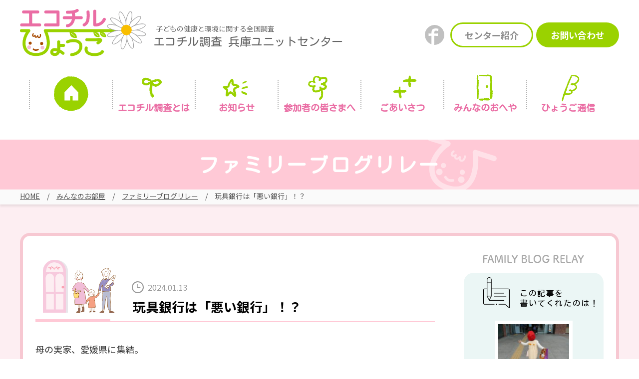

--- FILE ---
content_type: text/html; charset=UTF-8
request_url: https://www.ecochil-hyogo.jp/life/12940/
body_size: 45874
content:
<!DOCTYPE html>
<html lang="ja">
<head>
<meta charset="UTF-8">

		<!-- All in One SEO 4.1.0.3 -->
		<title>玩具銀行は「悪い銀行」！？ - エコチルひょうご|エコチル調査兵庫ユニットセンター</title>
		<meta name="description" content="母の実家、愛媛県に集結。 といっても、甥っ子(小5)姪っ子(小2)from横浜、どん(小3)from兵庫。 チビッコ合計…"/>
		<link rel="canonical" href="https://www.ecochil-hyogo.jp/life/12940/" />
		<meta property="og:site_name" content="エコチルひょうご|エコチル調査兵庫ユニットセンター - エコチルひょうご|エコチル調査兵庫ユニットセンター" />
		<meta property="og:type" content="article" />
		<meta property="og:title" content="玩具銀行は「悪い銀行」！？ - エコチルひょうご|エコチル調査兵庫ユニットセンター" />
		<meta property="og:description" content="母の実家、愛媛県に集結。 といっても、甥っ子(小5)姪っ子(小2)from横浜、どん(小3)from兵庫。 チビッコ合計…" />
		<meta property="og:url" content="https://www.ecochil-hyogo.jp/life/12940/" />
		<meta property="article:published_time" content="2024-01-13T02:58:05Z" />
		<meta property="article:modified_time" content="2024-01-15T02:34:27Z" />
		<meta name="twitter:card" content="summary" />
		<meta name="twitter:domain" content="www.ecochil-hyogo.jp" />
		<meta name="twitter:title" content="玩具銀行は「悪い銀行」！？ - エコチルひょうご|エコチル調査兵庫ユニットセンター" />
		<meta name="twitter:description" content="母の実家、愛媛県に集結。 といっても、甥っ子(小5)姪っ子(小2)from横浜、どん(小3)from兵庫。 チビッコ合計…" />
		<script type="application/ld+json" class="aioseo-schema">
			{"@context":"https:\/\/schema.org","@graph":[{"@type":"WebSite","@id":"https:\/\/www.ecochil-hyogo.jp\/#website","url":"https:\/\/www.ecochil-hyogo.jp\/","name":"\u30a8\u30b3\u30c1\u30eb\u3072\u3087\u3046\u3054|\u30a8\u30b3\u30c1\u30eb\u8abf\u67fb\u5175\u5eab\u30e6\u30cb\u30c3\u30c8\u30bb\u30f3\u30bf\u30fc","description":"\u30a8\u30b3\u30c1\u30eb\u3072\u3087\u3046\u3054|\u30a8\u30b3\u30c1\u30eb\u8abf\u67fb\u5175\u5eab\u30e6\u30cb\u30c3\u30c8\u30bb\u30f3\u30bf\u30fc","publisher":{"@id":"https:\/\/www.ecochil-hyogo.jp\/#organization"}},{"@type":"Organization","@id":"https:\/\/www.ecochil-hyogo.jp\/#organization","name":"\u30a8\u30b3\u30c1\u30eb\u3072\u3087\u3046\u3054|\u30a8\u30b3\u30c1\u30eb\u8abf\u67fb\u5175\u5eab\u30e6\u30cb\u30c3\u30c8\u30bb\u30f3\u30bf\u30fc","url":"https:\/\/www.ecochil-hyogo.jp\/"},{"@type":"BreadcrumbList","@id":"https:\/\/www.ecochil-hyogo.jp\/life\/12940\/#breadcrumblist","itemListElement":[{"@type":"ListItem","@id":"https:\/\/www.ecochil-hyogo.jp\/#listItem","position":"1","item":{"@id":"https:\/\/www.ecochil-hyogo.jp\/#item","name":"\u30db\u30fc\u30e0","description":"\u30a8\u30b3\u30c1\u30eb\u8abf\u67fb\u53c2\u52a0\u8005\u306e\u52df\u96c6\u306f2014\u5e743\u6708\u3067\u7d42\u4e86\u3044\u305f\u3057\u307e\u3057\u305f\u3002 \u3054\u5354\u529b\u3042\u308a\u304c\u3068\u3046\u3054\u3056\u3044\u307e\u3057\u305f\uff01 \u74b0\u5883\u7701\u306b\u3088\u308b\u300c\u5b50\u2026","url":"https:\/\/www.ecochil-hyogo.jp\/"}}]},{"@type":"Person","@id":"https:\/\/www.ecochil-hyogo.jp\/author\/h-m\/#author","url":"https:\/\/www.ecochil-hyogo.jp\/author\/h-m\/","name":"\u3053\u3076\u305f","image":{"@type":"ImageObject","@id":"https:\/\/www.ecochil-hyogo.jp\/life\/12940\/#authorImage","url":"https:\/\/www.ecochil-hyogo.jp\/wp-content\/uploads\/2018\/10\/h-m_avatar_1538396714-96x96.jpg","width":"96","height":"96","caption":"\u3053\u3076\u305f"}},{"@type":"WebPage","@id":"https:\/\/www.ecochil-hyogo.jp\/life\/12940\/#webpage","url":"https:\/\/www.ecochil-hyogo.jp\/life\/12940\/","name":"\u73a9\u5177\u9280\u884c\u306f\u300c\u60aa\u3044\u9280\u884c\u300d\uff01\uff1f - \u30a8\u30b3\u30c1\u30eb\u3072\u3087\u3046\u3054|\u30a8\u30b3\u30c1\u30eb\u8abf\u67fb\u5175\u5eab\u30e6\u30cb\u30c3\u30c8\u30bb\u30f3\u30bf\u30fc","description":"\u6bcd\u306e\u5b9f\u5bb6\u3001\u611b\u5a9b\u770c\u306b\u96c6\u7d50\u3002 \u3068\u3044\u3063\u3066\u3082\u3001\u7525\u3063\u5b50(\u5c0f5)\u59ea\u3063\u5b50(\u5c0f2)from\u6a2a\u6d5c\u3001\u3069\u3093(\u5c0f3)from\u5175\u5eab\u3002 \u30c1\u30d3\u30c3\u30b3\u5408\u8a08\u2026","inLanguage":"ja","isPartOf":{"@id":"https:\/\/www.ecochil-hyogo.jp\/#website"},"breadcrumb":{"@id":"https:\/\/www.ecochil-hyogo.jp\/life\/12940\/#breadcrumblist"},"author":"https:\/\/www.ecochil-hyogo.jp\/life\/12940\/#author","creator":"https:\/\/www.ecochil-hyogo.jp\/life\/12940\/#author","image":{"@type":"ImageObject","@id":"https:\/\/www.ecochil-hyogo.jp\/#mainImage","url":"https:\/\/www.ecochil-hyogo.jp\/wp-content\/uploads\/2024\/01\/bank1.jpg","width":"1477","height":"1108"},"primaryImageOfPage":{"@id":"https:\/\/www.ecochil-hyogo.jp\/life\/12940\/#mainImage"},"datePublished":"2024-01-13T02:58:05+09:00","dateModified":"2024-01-15T02:34:27+09:00"}]}
		</script>
		<!-- All in One SEO -->

<link rel='dns-prefetch' href='//s.w.org' />
<link rel="alternate" type="application/rss+xml" title="エコチルひょうご|エコチル調査兵庫ユニットセンター &raquo; 玩具銀行は「悪い銀行」！？ のコメントのフィード" href="https://www.ecochil-hyogo.jp/life/12940/feed/" />
		<script type="text/javascript">
			window._wpemojiSettings = {"baseUrl":"https:\/\/s.w.org\/images\/core\/emoji\/13.0.1\/72x72\/","ext":".png","svgUrl":"https:\/\/s.w.org\/images\/core\/emoji\/13.0.1\/svg\/","svgExt":".svg","source":{"concatemoji":"https:\/\/www.ecochil-hyogo.jp\/wp-includes\/js\/wp-emoji-release.min.js?ver=5.7.2"}};
			!function(e,a,t){var n,r,o,i=a.createElement("canvas"),p=i.getContext&&i.getContext("2d");function s(e,t){var a=String.fromCharCode;p.clearRect(0,0,i.width,i.height),p.fillText(a.apply(this,e),0,0);e=i.toDataURL();return p.clearRect(0,0,i.width,i.height),p.fillText(a.apply(this,t),0,0),e===i.toDataURL()}function c(e){var t=a.createElement("script");t.src=e,t.defer=t.type="text/javascript",a.getElementsByTagName("head")[0].appendChild(t)}for(o=Array("flag","emoji"),t.supports={everything:!0,everythingExceptFlag:!0},r=0;r<o.length;r++)t.supports[o[r]]=function(e){if(!p||!p.fillText)return!1;switch(p.textBaseline="top",p.font="600 32px Arial",e){case"flag":return s([127987,65039,8205,9895,65039],[127987,65039,8203,9895,65039])?!1:!s([55356,56826,55356,56819],[55356,56826,8203,55356,56819])&&!s([55356,57332,56128,56423,56128,56418,56128,56421,56128,56430,56128,56423,56128,56447],[55356,57332,8203,56128,56423,8203,56128,56418,8203,56128,56421,8203,56128,56430,8203,56128,56423,8203,56128,56447]);case"emoji":return!s([55357,56424,8205,55356,57212],[55357,56424,8203,55356,57212])}return!1}(o[r]),t.supports.everything=t.supports.everything&&t.supports[o[r]],"flag"!==o[r]&&(t.supports.everythingExceptFlag=t.supports.everythingExceptFlag&&t.supports[o[r]]);t.supports.everythingExceptFlag=t.supports.everythingExceptFlag&&!t.supports.flag,t.DOMReady=!1,t.readyCallback=function(){t.DOMReady=!0},t.supports.everything||(n=function(){t.readyCallback()},a.addEventListener?(a.addEventListener("DOMContentLoaded",n,!1),e.addEventListener("load",n,!1)):(e.attachEvent("onload",n),a.attachEvent("onreadystatechange",function(){"complete"===a.readyState&&t.readyCallback()})),(n=t.source||{}).concatemoji?c(n.concatemoji):n.wpemoji&&n.twemoji&&(c(n.twemoji),c(n.wpemoji)))}(window,document,window._wpemojiSettings);
		</script>
		<style type="text/css">
img.wp-smiley,
img.emoji {
	display: inline !important;
	border: none !important;
	box-shadow: none !important;
	height: 1em !important;
	width: 1em !important;
	margin: 0 .07em !important;
	vertical-align: -0.1em !important;
	background: none !important;
	padding: 0 !important;
}
</style>
	<link rel='stylesheet' id='wp-block-library-css'  href='https://www.ecochil-hyogo.jp/wp-includes/css/dist/block-library/style.min.css?ver=5.7.2' type='text/css' media='all' />
<link rel="https://api.w.org/" href="https://www.ecochil-hyogo.jp/wp-json/" /><link rel="EditURI" type="application/rsd+xml" title="RSD" href="https://www.ecochil-hyogo.jp/xmlrpc.php?rsd" />
<link rel="wlwmanifest" type="application/wlwmanifest+xml" href="https://www.ecochil-hyogo.jp/wp-includes/wlwmanifest.xml" /> 
<meta name="generator" content="WordPress 5.7.2" />
<link rel='shortlink' href='https://www.ecochil-hyogo.jp/?p=12940' />
<link rel="alternate" type="application/json+oembed" href="https://www.ecochil-hyogo.jp/wp-json/oembed/1.0/embed?url=https%3A%2F%2Fwww.ecochil-hyogo.jp%2Flife%2F12940%2F" />
<link rel="alternate" type="text/xml+oembed" href="https://www.ecochil-hyogo.jp/wp-json/oembed/1.0/embed?url=https%3A%2F%2Fwww.ecochil-hyogo.jp%2Flife%2F12940%2F&#038;format=xml" />
<meta http-equiv="X-UA-Compatible" content="IE=edge">


<meta http-equiv="X-UA-Compatible" content="IE=edge">
<meta name="viewport" content="width=device-width,initial-scale=1">
<meta name="format-detection" content="telephone=no">

<link rel="shortcut icon" href="/favicon.ico">
<link rel="apple-touch-icon" href="/apple-touch-icon.png">
<link rel="apple-touch-icon" sizes="57x57" href="/apple-touch-icon-57x57.png">
<link rel="apple-touch-icon" sizes="72x72" href="/apple-touch-icon-72x72.png">
<link rel="apple-touch-icon" sizes="76x76" href="/apple-touch-icon-76x76.png">
<link rel="apple-touch-icon" sizes="114x114" href="/apple-touch-icon-114x114.png">
<link rel="apple-touch-icon" sizes="120x120" href="/apple-touch-icon-120x120.png">
<link rel="apple-touch-icon" sizes="144x144" href="/apple-touch-icon-144x144.png">
<link rel="apple-touch-icon" sizes="152x152" href="/apple-touch-icon-152x152.png">
<link rel="apple-touch-icon" sizes="180x180" href="/apple-touch-icon-180x180.png">

<link rel="preconnect" href="https://fonts.gstatic.com">
<link href="https://fonts.googleapis.com/css2?family=Kosugi+Maru&amp;family=Noto+Sans+JP:wght@400;700&amp;display=swap" rel="stylesheet">
<link rel="stylesheet" href="/css/common.css?20200401">
<link rel="stylesheet" href="/css/layout.css?20200401">
<link rel="stylesheet" href="/css/base.css?20250123">
</head>
<body>
<div class="wrapper">

	<header class="header">
		<div class="header_inner">
			<h1 class="header_logo"><a href="/"><img src="/img/common/logo.svg" alt="エコチルひょうご"></a></h1>
			<div class="header_description">子どもの健康と環境に関する全国調査<span class="marugo">エコチル調査 <br class="visible_sp">兵庫ユニットセンター</span></div>
			<div class="header_btn">
				<p class="header_btn_facebook"><a href="https://www.facebook.com/profile.php?id=100033214602022" target="_blank"><img src="/img/common/icon_facebook.svg" alt="facebook"></a></p>
				<p class="header_btn_center"><a href="/greeting/">センター紹介</a></p>
				<p class="header_btn_contact"><a href="/inquiry/">お問い合わせ</a></p>
			</div>
			<button class="btn_nav"><span></span></button>
		</div>
	
		<nav class="gnav">
			<ul>
				<li class="gnav_home"><a href="/" class="marugo">ホーム</a></li>
				<li class="gnav_about"><a href="/about/" class="marugo">エコチル調査とは</a>
					<ul>
						<li><a href="/about/#content01">はじめに</a></li>
						<li><a href="/about/#content02">エコチル調査とは</a></li>
						<li><a href="/about/#content03">調査の内容</a></li>
						<li><a href="/about/#content04">エコチル調査でわかったこと</a></li>
						<li><a href="/about/#content05">対象地域</a></li>
					</ul>
				</li>
				<li class="gnav_news"><a href="/news/" class="marugo">お知らせ</a></li>
				<li class="gnav_participants"><a href="/#participants" class="marugo">参加者の皆さまへ</a>
					<ul>
						<li><a href="/gakudouki/">学童期検査（小学6年生）</a></li>
						<li><a href="/kodomoquestionnaire/">子どもアンケート</a></li>
						<li><a href="/about/examination/detail/">詳細調査</a></li>
						<li><a href="/about/baby-teeth/">乳歯調査</a></li>
						<li><a href="/news/10338/">研究に関するお知らせ</a></li>
						<li><a href="/about/faq/">よくある質問</a></li>
						<li><a href="/event/">イベント情報</a></li>
					</ul>
				</li>
				<li class="gnav_greeting"><a href="/greeting/" class="marugo"><span class="visible_sp_inline">センター紹介</span><span class="visible_pc_inline">ごあいさつ</span></a>
					<ul>
						<li><a href="/greeting/#content01">ごあいさつ</a></li>
						<li><a href="/greeting/#content02">センター紹介</a></li>
						<li><a href="/greeting/#content03">アクセス</a></li>
						<li><a href="/inquiry/">お問い合わせ</a></li>
					</ul>
				</li>
				<li class="gnav_ecochil-life"><a href="/ecochil-life/" class="marugo">みんなの<span class="visible_sp_inline">お部屋</span><span class="visible_pc_inline">おへや</span></a>
					<ul>
						<li><a href="/life/">ファミリーブログリレー</a></li>
						<li><a href="/kids/">キッズのお部屋</a></li>
						<li><a href="/staff/">スタッフブログ</a></li>
						<li><a href="/photo/">写真投稿フォーム</a></li>
					</ul>
				</li>
				<li class="gnav_press"><a href="/press/" class="marugo"><span class="visible_sp_inline">エコチル</span>ひょうご通信</a>
					<ul>
						<li><a href="/press/?c=1">エコチルひょうご</a></li>
						<li><a href="/press/?c=2">エコチルひょうご通信</a></li>
						<li><a href="/press/?c=3">エコチルひょうごたより</a></li>
					</ul>
				</li>
				<li class="visible_sp"><a href="/news/?c=challenge">チャレンジGO!!</a></li>
				<li class="visible_sp"><a href="http://www.env.go.jp/chemi/ceh/supporter/index.html" target="_blank">エコチルサポーター登録</a></li>
				<li class="visible_sp"><a href="/privacy/">サイトポリシー</a></li>
			</ul>
			<div class="gnav_contact">
				<p class="gnav_contact_tel"><a href="tel:0798456636">0798-45-6636</a></p>
				<p class="gnav_contact_mail"><a href="/inquiry/">お問合せ</a></p>
				<p class="gnav_contact_facebook"><a href="https://www.facebook.com/profile.php?id=100033214602022" target="_blank"><img src="/img/common/btn_gnav_facebook.png" alt="Facebook"></a></p>
			</div>
		</nav>
		<!-- / .gnav -->
	</header>
	<!-- / header -->

	<main>
		<div class="contents">

			<div class="ttl_page blog visible_pc">
				<h1 class="marugo">ファミリーブログリレー</h1>
			</div>

			<div class="topic_path">
				<ul>
					<li><a href="/">HOME</a></li>
					<li><a href="/ecochil-life/">みんなのお部屋</a></li>
					<li><a href="/life/">ファミリーブログリレー</a></li>
					<li>玩具銀行は「悪い銀行」！？</li>
				</ul>
			</div>


			<section class="blog_block life">


				<div class="blog_detail">
					<div class="blog_detail_inner">
						<div class="blog_detail_head">
							<div class="blog_detail_ttl">
								<p class="blog_detail_date new">2024.01.13</p>
								<h2>玩具銀行は「悪い銀行」！？</h2>
							</div>
							<div class="blog_detail_writer">
								<p class="blog_detail_writer_name marugo">こぶた さん</p>
								<figure><img alt='' src='https://www.ecochil-hyogo.jp/wp-content/uploads/2018/10/h-m_avatar_1538396714-150x150.jpg' srcset='https://www.ecochil-hyogo.jp/wp-content/uploads/2018/10/h-m_avatar_1538396714-300x300.jpg 2x' class='avatar avatar-150 photo' height='150' width='150' loading='lazy'/></figure>
							</div>
						</div>
						<div class="blog_detail_contents">
							<p>母の実家、愛媛県に集結。<br />
といっても、甥っ子(小5)姪っ子(小2)from横浜、どん(小3)from兵庫。<br />
チビッコ合計3人。</p>
<p>このチビナイル3人が、じいばあ宅を瞬時にカオス化させる。<br />
片付いた家も、一気に汚部屋みたいになる。「なんだか汚部屋みたい～」ではなく、汚部屋認定です。おめでとう。<br />
だれかが倒れても救急車を呼ぶのを躊躇するくらいカオスっている。<br />
夜に片づけても、早朝からカオス化開始。<br />
もう片付いた部屋はあきらめるしかない。<br />
そして、誰かが倒れても救急車を呼ぶのもあきらめるしかない。</p>
<p>3人は、おもちゃの札束で遊びを開始。<br />
平和な遊びだねと思っていたら、</p>
<p>姪っ子は札束で仰ぎながら<br />
「youtubeで稼いじゃった～」の、大当たりなギャルyoutuber。<br />
どこで覚えてきたのか。そうなった暁には、わけてください札束を。<br />
<img loading="lazy" class="alignnone size-medium wp-image-12941" src="https://www.ecochil-hyogo.jp/wp-content/uploads/2024/01/bank1-500x375.jpg" alt="" width="500" height="375" srcset="https://www.ecochil-hyogo.jp/wp-content/uploads/2024/01/bank1-500x375.jpg 500w, https://www.ecochil-hyogo.jp/wp-content/uploads/2024/01/bank1-1024x768.jpg 1024w, https://www.ecochil-hyogo.jp/wp-content/uploads/2024/01/bank1-768x576.jpg 768w, https://www.ecochil-hyogo.jp/wp-content/uploads/2024/01/bank1.jpg 1477w" sizes="(max-width: 500px) 100vw, 500px" /><br />
<img loading="lazy" class="alignnone size-medium wp-image-12942" src="https://www.ecochil-hyogo.jp/wp-content/uploads/2024/01/bank2-500x375.jpg" alt="" width="500" height="375" srcset="https://www.ecochil-hyogo.jp/wp-content/uploads/2024/01/bank2-500x375.jpg 500w, https://www.ecochil-hyogo.jp/wp-content/uploads/2024/01/bank2-1024x768.jpg 1024w, https://www.ecochil-hyogo.jp/wp-content/uploads/2024/01/bank2-768x576.jpg 768w, https://www.ecochil-hyogo.jp/wp-content/uploads/2024/01/bank2.jpg 1477w" sizes="(max-width: 500px) 100vw, 500px" /></p>
<p>甥っ子は札束を天井にばらまく、一晩にして富豪になった人。<br />
散らかる。やめろ。本物を稼いで帯付きでもってきてくだい。<br />
<img loading="lazy" class="alignnone size-medium wp-image-12943" src="https://www.ecochil-hyogo.jp/wp-content/uploads/2024/01/bank3-500x375.jpg" alt="" width="500" height="375" srcset="https://www.ecochil-hyogo.jp/wp-content/uploads/2024/01/bank3-500x375.jpg 500w, https://www.ecochil-hyogo.jp/wp-content/uploads/2024/01/bank3-1024x768.jpg 1024w, https://www.ecochil-hyogo.jp/wp-content/uploads/2024/01/bank3-768x576.jpg 768w, https://www.ecochil-hyogo.jp/wp-content/uploads/2024/01/bank3.jpg 1477w" sizes="(max-width: 500px) 100vw, 500px" /></p>
<p>どんは札束もって「へへへ、お金が溜まる銀行だよ～お金持っておいで～」と、だます予定丸出しの悪い銀行員。<br />
親の顔が見てみたいわね。はい私です、お呼びでしょうか。</p>
<p>内容全員、ぜんっぜん平和ではない。</p>
<p>で、どんに聞いた。なぜあなたは悪い銀行員役なんでっしゃろかと。</p>
<p>「だって、このお金って悪い銀行って書いてあるよ？だから悪い人になりきったの」</p>
<p><img loading="lazy" class="alignnone size-medium wp-image-12944" src="https://www.ecochil-hyogo.jp/wp-content/uploads/2024/01/bank4-500x227.jpg" alt="" width="500" height="227" srcset="https://www.ecochil-hyogo.jp/wp-content/uploads/2024/01/bank4-500x227.jpg 500w, https://www.ecochil-hyogo.jp/wp-content/uploads/2024/01/bank4-768x349.jpg 768w, https://www.ecochil-hyogo.jp/wp-content/uploads/2024/01/bank4.jpg 869w" sizes="(max-width: 500px) 100vw, 500px" /></p>
<p>「ギャング銀行」</p>
<p><img loading="lazy" class="alignnone size-medium wp-image-12945" src="https://www.ecochil-hyogo.jp/wp-content/uploads/2024/01/bank5-500x266.jpg" alt="" width="500" height="266" srcset="https://www.ecochil-hyogo.jp/wp-content/uploads/2024/01/bank5-500x266.jpg 500w, https://www.ecochil-hyogo.jp/wp-content/uploads/2024/01/bank5-768x408.jpg 768w, https://www.ecochil-hyogo.jp/wp-content/uploads/2024/01/bank5.jpg 869w" sizes="(max-width: 500px) 100vw, 500px" /></p>
<p>gang：ギャング。強盗団。</p>
<p>gangu：玩具の読み方。玩具。おもちゃ。</p>
<p>こちらは、玩具銀行でございます。</p>
						</div>
					</div>

					<div class="blog_detail_nav visible_pc">
						<h3><img src="/img/ecochil-life/ttl_life_nav.svg" alt="FAMILY BLOG RELAY"></h3>
						<div class="blog_detail_nav_item">
							<h4 class="blog_detail_nav_writer marugo">この記事を<br>書いてくれたのは！</h4>
							<figure><img alt='' src='https://www.ecochil-hyogo.jp/wp-content/uploads/2018/10/h-m_avatar_1538396714-150x150.jpg' srcset='https://www.ecochil-hyogo.jp/wp-content/uploads/2018/10/h-m_avatar_1538396714-300x300.jpg 2x' class='avatar avatar-150 photo' height='150' width='150' loading='lazy'/></figure>
							<p class="blog_detail_nav_name">こぶた さん</p>
						</div>
						<div class="blog_detail_nav_item">
							<h4>最新の記事</h4>
							<ul>
								<li><a href="https://www.ecochil-hyogo.jp/life/14202/">はじめての塾通い</a></li>
								<li><a href="https://www.ecochil-hyogo.jp/life/14194/">昨年を振り返ってみて</a></li>
								<li><a href="https://www.ecochil-hyogo.jp/life/14170/">2026年スタート&#x1f3b5;</a></li>
								<li><a href="https://www.ecochil-hyogo.jp/life/14164/">大晦日</a></li>
								<li><a href="https://www.ecochil-hyogo.jp/life/14163/">年末</a></li>
							</ul>
						</div>
						<div class="blog_detail_nav_item">
							<h4>ライター一覧</h4>
							<ul>


								<li><a href="https://www.ecochil-hyogo.jp/life/author/a-k/">
									もちもちこ(6)
								</a></li>


								<li><a href="https://www.ecochil-hyogo.jp/life/author/a-r/">
									もも(16)
								</a></li>


								<li><a href="https://www.ecochil-hyogo.jp/life/author/a-s/">
									あっさん(4)
								</a></li>


								<li><a href="https://www.ecochil-hyogo.jp/life/author/a-sa/">
									a-sa(56)
								</a></li>


								<li><a href="https://www.ecochil-hyogo.jp/life/author/a-san/">
									ゆのひのママ(8)
								</a></li>


								<li><a href="https://www.ecochil-hyogo.jp/life/author/a-t/">
									あんこ(12)
								</a></li>


								<li><a href="https://www.ecochil-hyogo.jp/life/author/a-y/">
									a-y(67)
								</a></li>


								<li><a href="https://www.ecochil-hyogo.jp/life/author/a-yk/">
									m.y(25)
								</a></li>



								<li><a href="https://www.ecochil-hyogo.jp/life/author/e-y/">
									よしこ(3)
								</a></li>



								<li><a href="https://www.ecochil-hyogo.jp/life/author/ecochil-hyogo/">
									ecochil-hyogo(33)
								</a></li>


								<li><a href="https://www.ecochil-hyogo.jp/life/author/f-a/">
									f-a(6)
								</a></li>


								<li><a href="https://www.ecochil-hyogo.jp/life/author/f-h/">
									ピカ(6)
								</a></li>


								<li><a href="https://www.ecochil-hyogo.jp/life/author/f-k/">
									とらお(65)
								</a></li>


								<li><a href="https://www.ecochil-hyogo.jp/life/author/f-m/">
									megu(8)
								</a></li>


								<li><a href="https://www.ecochil-hyogo.jp/life/author/h-c/">
									ちいこちゃん(7)
								</a></li>


								<li><a href="https://www.ecochil-hyogo.jp/life/author/h-ci/">
									きなこ(7)
								</a></li>


								<li><a href="https://www.ecochil-hyogo.jp/life/author/h-h/">
									h-h(6)
								</a></li>



								<li><a href="https://www.ecochil-hyogo.jp/life/author/h-m/">
									こぶた(66)
								</a></li>



								<li><a href="https://www.ecochil-hyogo.jp/life/author/i-c/">
									i-c(2)
								</a></li>


								<li><a href="https://www.ecochil-hyogo.jp/life/author/i-k/">
									なごみ(4)
								</a></li>


								<li><a href="https://www.ecochil-hyogo.jp/life/author/i-m/">
									まい(6)
								</a></li>


								<li><a href="https://www.ecochil-hyogo.jp/life/author/k-a/">
									あんころもち(8)
								</a></li>


								<li><a href="https://www.ecochil-hyogo.jp/life/author/k-h/">
									3人のママ(8)
								</a></li>



								<li><a href="https://www.ecochil-hyogo.jp/life/author/k-k/">
									きのこ(4)
								</a></li>


								<li><a href="https://www.ecochil-hyogo.jp/life/author/k-m/">
									k-m(52)
								</a></li>


								<li><a href="https://www.ecochil-hyogo.jp/life/author/k-n/">
									ゆっきー(12)
								</a></li>



								<li><a href="https://www.ecochil-hyogo.jp/life/author/k-s/">
									k-s(6)
								</a></li>


								<li><a href="https://www.ecochil-hyogo.jp/life/author/k-t/">
									k-t(6)
								</a></li>


								<li><a href="https://www.ecochil-hyogo.jp/life/author/k-y/">
									パンプキン(7)
								</a></li>


								<li><a href="https://www.ecochil-hyogo.jp/life/author/k-yo/">
									うー(6)
								</a></li>


								<li><a href="https://www.ecochil-hyogo.jp/life/author/m-e/">
									ノブエリ(27)
								</a></li>


								<li><a href="https://www.ecochil-hyogo.jp/life/author/m-f/">
									miko(9)
								</a></li>


								<li><a href="https://www.ecochil-hyogo.jp/life/author/m-k/">
									KK(1)
								</a></li>


								<li><a href="https://www.ecochil-hyogo.jp/life/author/m-m/">
									m-m(9)
								</a></li>


								<li><a href="https://www.ecochil-hyogo.jp/life/author/m-mt/">
									m-mt(1)
								</a></li>


								<li><a href="https://www.ecochil-hyogo.jp/life/author/m-r/">
									レイチェル(4)
								</a></li>


								<li><a href="https://www.ecochil-hyogo.jp/life/author/m-ri/">
									リンリン(7)
								</a></li>


								<li><a href="https://www.ecochil-hyogo.jp/life/author/m-t/">
									m-t(6)
								</a></li>


								<li><a href="https://www.ecochil-hyogo.jp/life/author/m-y/">
									m-y(36)
								</a></li>


								<li><a href="https://www.ecochil-hyogo.jp/life/author/m-yu/">
									m-yu(6)
								</a></li>



								<li><a href="https://www.ecochil-hyogo.jp/life/author/n-a/">
									n-a(2)
								</a></li>



								<li><a href="https://www.ecochil-hyogo.jp/life/author/n-k/">
									Yuka(6)
								</a></li>


								<li><a href="https://www.ecochil-hyogo.jp/life/author/n-m/">
									みゅる(6)
								</a></li>


								<li><a href="https://www.ecochil-hyogo.jp/life/author/n-y/">
									てんてん(15)
								</a></li>


								<li><a href="https://www.ecochil-hyogo.jp/life/author/o-a/">
									たけふみかあちゃん(7)
								</a></li>


								<li><a href="https://www.ecochil-hyogo.jp/life/author/o-k/">
									どきどきぱん(51)
								</a></li>


								<li><a href="https://www.ecochil-hyogo.jp/life/author/s-a/">
									名犬チーズ(24)
								</a></li>


								<li><a href="https://www.ecochil-hyogo.jp/life/author/s-ak/">
									s-ak(12)
								</a></li>


								<li><a href="https://www.ecochil-hyogo.jp/life/author/s-j/">
									ひーさん(4)
								</a></li>


								<li><a href="https://www.ecochil-hyogo.jp/life/author/s-k/">
									かおりん(4)
								</a></li>


								<li><a href="https://www.ecochil-hyogo.jp/life/author/s-n/">
									choco(6)
								</a></li>


								<li><a href="https://www.ecochil-hyogo.jp/life/author/s-r/">
									ぴっぴこ(6)
								</a></li>


								<li><a href="https://www.ecochil-hyogo.jp/life/author/s-s/">
									s-s(2)
								</a></li>




								<li><a href="https://www.ecochil-hyogo.jp/life/author/t-c/">
									koa(8)
								</a></li>


								<li><a href="https://www.ecochil-hyogo.jp/life/author/t-k/">
									マロ(6)
								</a></li>


								<li><a href="https://www.ecochil-hyogo.jp/life/author/t-ke/">
									ウーパールーパー(13)
								</a></li>


								<li><a href="https://www.ecochil-hyogo.jp/life/author/t-m/">
									t-m(12)
								</a></li>


								<li><a href="https://www.ecochil-hyogo.jp/life/author/t-ma/">
									t-ma(5)
								</a></li>


								<li><a href="https://www.ecochil-hyogo.jp/life/author/t-y/">
									t-y(88)
								</a></li>


								<li><a href="https://www.ecochil-hyogo.jp/life/author/t-yk/">
									y.t(1)
								</a></li>


								<li><a href="https://www.ecochil-hyogo.jp/life/author/t-yo/">
									t-yo(8)
								</a></li>


								<li><a href="https://www.ecochil-hyogo.jp/life/author/t-yu/">
									Yumika(7)
								</a></li>


								<li><a href="https://www.ecochil-hyogo.jp/life/author/to-m/">
									mi.(4)
								</a></li>


								<li><a href="https://www.ecochil-hyogo.jp/life/author/to-y/">
									to-y(6)
								</a></li>



								<li><a href="https://www.ecochil-hyogo.jp/life/author/u-y/">
									doka(7)
								</a></li>


								<li><a href="https://www.ecochil-hyogo.jp/life/author/w-s/">
									w-s(4)
								</a></li>


								<li><a href="https://www.ecochil-hyogo.jp/life/author/y-e/">
									y-e(8)
								</a></li>


								<li><a href="https://www.ecochil-hyogo.jp/life/author/y-er/">
									y-er(6)
								</a></li>


								<li><a href="https://www.ecochil-hyogo.jp/life/author/y-k/">
									yogamama(6)
								</a></li>


								<li><a href="https://www.ecochil-hyogo.jp/life/author/y-m/">
									y-m(6)
								</a></li>


								<li><a href="https://www.ecochil-hyogo.jp/life/author/y-t/">
									y-t(6)
								</a></li>

							</ul>
						</div>
						<div class="blog_detail_nav_item">
							<h4>年間アーカイブ</h4>
							<select onChange='document.location.href=this.options[this.selectedIndex].value;'>
								<option value="">年別で見る</option>
<option value="http://www.ecochil-hyogo.jp/life/date/2026">2026年</option><option value="http://www.ecochil-hyogo.jp/life/date/2025">2025年</option><option value="http://www.ecochil-hyogo.jp/life/date/2024">2024年</option><option value="http://www.ecochil-hyogo.jp/life/date/2023">2023年</option><option value="http://www.ecochil-hyogo.jp/life/date/2022">2022年</option><option value="http://www.ecochil-hyogo.jp/life/date/2021">2021年</option><option value="http://www.ecochil-hyogo.jp/life/date/2020">2020年</option><option value="http://www.ecochil-hyogo.jp/life/date/2019">2019年</option><option value="http://www.ecochil-hyogo.jp/life/date/2018">2018年</option><option value="http://www.ecochil-hyogo.jp/life/date/2017">2017年</option><option value="http://www.ecochil-hyogo.jp/life/date/2016">2016年</option><option value="http://www.ecochil-hyogo.jp/life/date/2015">2015年</option>							</select>
						</div>
						<div class="blog_detail_nav_item">
							<h4>みんなのおへや</h4>
							<select onChange='document.location.href=this.options[this.selectedIndex].value;'>
								<option value="/life/" selected>ファミリーブログリレー</option>
								<option value="/kids/">キッズのお部屋</option>
								<option value="/staff/">スタッフブログ</option>
							</select>
						</div>
						<figure><img src="/img/ecochil-life/img_blog_nav.jpg" alt=""></figure>
					</div>
				</div>
				<p class="blog_detail_btn"><a href="/life/"><img src="/img/news/btn_list.png" alt="一覧へ戻る"></a></p>


				<div class="blog_category marugo visible_sp">
					<ul>
						<li>
							<p class="blog_category_ttl">ライター一覧</p>
							<select onChange='document.location.href=this.options[this.selectedIndex].value;'>
								<option value="/life/">すべて</option>



								<option value="https://www.ecochil-hyogo.jp/life/author/a-k/">
									もちもちこ(6)
								</option>



								<option value="https://www.ecochil-hyogo.jp/life/author/a-r/">
									もも(16)
								</option>



								<option value="https://www.ecochil-hyogo.jp/life/author/a-s/">
									あっさん(4)
								</option>



								<option value="https://www.ecochil-hyogo.jp/life/author/a-sa/">
									a-sa(56)
								</option>



								<option value="https://www.ecochil-hyogo.jp/life/author/a-san/">
									ゆのひのママ(8)
								</option>



								<option value="https://www.ecochil-hyogo.jp/life/author/a-t/">
									あんこ(12)
								</option>



								<option value="https://www.ecochil-hyogo.jp/life/author/a-y/">
									a-y(67)
								</option>



								<option value="https://www.ecochil-hyogo.jp/life/author/a-yk/">
									m.y(25)
								</option>




								<option value="https://www.ecochil-hyogo.jp/life/author/e-y/">
									よしこ(3)
								</option>




								<option value="https://www.ecochil-hyogo.jp/life/author/ecochil-hyogo/">
									ecochil-hyogo(33)
								</option>



								<option value="https://www.ecochil-hyogo.jp/life/author/f-a/">
									f-a(6)
								</option>



								<option value="https://www.ecochil-hyogo.jp/life/author/f-h/">
									ピカ(6)
								</option>



								<option value="https://www.ecochil-hyogo.jp/life/author/f-k/">
									とらお(65)
								</option>



								<option value="https://www.ecochil-hyogo.jp/life/author/f-m/">
									megu(8)
								</option>



								<option value="https://www.ecochil-hyogo.jp/life/author/h-c/">
									ちいこちゃん(7)
								</option>



								<option value="https://www.ecochil-hyogo.jp/life/author/h-ci/">
									きなこ(7)
								</option>



								<option value="https://www.ecochil-hyogo.jp/life/author/h-h/">
									h-h(6)
								</option>




								<option value="https://www.ecochil-hyogo.jp/life/author/h-m/">
									こぶた(66)
								</option>




								<option value="https://www.ecochil-hyogo.jp/life/author/i-c/">
									i-c(2)
								</option>



								<option value="https://www.ecochil-hyogo.jp/life/author/i-k/">
									なごみ(4)
								</option>



								<option value="https://www.ecochil-hyogo.jp/life/author/i-m/">
									まい(6)
								</option>



								<option value="https://www.ecochil-hyogo.jp/life/author/k-a/">
									あんころもち(8)
								</option>



								<option value="https://www.ecochil-hyogo.jp/life/author/k-h/">
									3人のママ(8)
								</option>




								<option value="https://www.ecochil-hyogo.jp/life/author/k-k/">
									きのこ(4)
								</option>



								<option value="https://www.ecochil-hyogo.jp/life/author/k-m/">
									k-m(52)
								</option>



								<option value="https://www.ecochil-hyogo.jp/life/author/k-n/">
									ゆっきー(12)
								</option>




								<option value="https://www.ecochil-hyogo.jp/life/author/k-s/">
									k-s(6)
								</option>



								<option value="https://www.ecochil-hyogo.jp/life/author/k-t/">
									k-t(6)
								</option>



								<option value="https://www.ecochil-hyogo.jp/life/author/k-y/">
									パンプキン(7)
								</option>



								<option value="https://www.ecochil-hyogo.jp/life/author/k-yo/">
									うー(6)
								</option>



								<option value="https://www.ecochil-hyogo.jp/life/author/m-e/">
									ノブエリ(27)
								</option>



								<option value="https://www.ecochil-hyogo.jp/life/author/m-f/">
									miko(9)
								</option>



								<option value="https://www.ecochil-hyogo.jp/life/author/m-k/">
									KK(1)
								</option>



								<option value="https://www.ecochil-hyogo.jp/life/author/m-m/">
									m-m(9)
								</option>



								<option value="https://www.ecochil-hyogo.jp/life/author/m-mt/">
									m-mt(1)
								</option>



								<option value="https://www.ecochil-hyogo.jp/life/author/m-r/">
									レイチェル(4)
								</option>



								<option value="https://www.ecochil-hyogo.jp/life/author/m-ri/">
									リンリン(7)
								</option>



								<option value="https://www.ecochil-hyogo.jp/life/author/m-t/">
									m-t(6)
								</option>



								<option value="https://www.ecochil-hyogo.jp/life/author/m-y/">
									m-y(36)
								</option>



								<option value="https://www.ecochil-hyogo.jp/life/author/m-yu/">
									m-yu(6)
								</option>




								<option value="https://www.ecochil-hyogo.jp/life/author/n-a/">
									n-a(2)
								</option>




								<option value="https://www.ecochil-hyogo.jp/life/author/n-k/">
									Yuka(6)
								</option>



								<option value="https://www.ecochil-hyogo.jp/life/author/n-m/">
									みゅる(6)
								</option>



								<option value="https://www.ecochil-hyogo.jp/life/author/n-y/">
									てんてん(15)
								</option>



								<option value="https://www.ecochil-hyogo.jp/life/author/o-a/">
									たけふみかあちゃん(7)
								</option>



								<option value="https://www.ecochil-hyogo.jp/life/author/o-k/">
									どきどきぱん(51)
								</option>



								<option value="https://www.ecochil-hyogo.jp/life/author/s-a/">
									名犬チーズ(24)
								</option>



								<option value="https://www.ecochil-hyogo.jp/life/author/s-ak/">
									s-ak(12)
								</option>



								<option value="https://www.ecochil-hyogo.jp/life/author/s-j/">
									ひーさん(4)
								</option>



								<option value="https://www.ecochil-hyogo.jp/life/author/s-k/">
									かおりん(4)
								</option>



								<option value="https://www.ecochil-hyogo.jp/life/author/s-n/">
									choco(6)
								</option>



								<option value="https://www.ecochil-hyogo.jp/life/author/s-r/">
									ぴっぴこ(6)
								</option>



								<option value="https://www.ecochil-hyogo.jp/life/author/s-s/">
									s-s(2)
								</option>





								<option value="https://www.ecochil-hyogo.jp/life/author/t-c/">
									koa(8)
								</option>



								<option value="https://www.ecochil-hyogo.jp/life/author/t-k/">
									マロ(6)
								</option>



								<option value="https://www.ecochil-hyogo.jp/life/author/t-ke/">
									ウーパールーパー(13)
								</option>



								<option value="https://www.ecochil-hyogo.jp/life/author/t-m/">
									t-m(12)
								</option>



								<option value="https://www.ecochil-hyogo.jp/life/author/t-ma/">
									t-ma(5)
								</option>



								<option value="https://www.ecochil-hyogo.jp/life/author/t-y/">
									t-y(88)
								</option>



								<option value="https://www.ecochil-hyogo.jp/life/author/t-yk/">
									y.t(1)
								</option>



								<option value="https://www.ecochil-hyogo.jp/life/author/t-yo/">
									t-yo(8)
								</option>



								<option value="https://www.ecochil-hyogo.jp/life/author/t-yu/">
									Yumika(7)
								</option>



								<option value="https://www.ecochil-hyogo.jp/life/author/to-m/">
									mi.(4)
								</option>



								<option value="https://www.ecochil-hyogo.jp/life/author/to-y/">
									to-y(6)
								</option>




								<option value="https://www.ecochil-hyogo.jp/life/author/u-y/">
									doka(7)
								</option>



								<option value="https://www.ecochil-hyogo.jp/life/author/w-s/">
									w-s(4)
								</option>



								<option value="https://www.ecochil-hyogo.jp/life/author/y-e/">
									y-e(8)
								</option>



								<option value="https://www.ecochil-hyogo.jp/life/author/y-er/">
									y-er(6)
								</option>



								<option value="https://www.ecochil-hyogo.jp/life/author/y-k/">
									yogamama(6)
								</option>



								<option value="https://www.ecochil-hyogo.jp/life/author/y-m/">
									y-m(6)
								</option>



								<option value="https://www.ecochil-hyogo.jp/life/author/y-t/">
									y-t(6)
								</option>

							</select>
						</li>
						<li>
							<p class="blog_category_ttl">年別アーカイブ</p>
							<select onChange='document.location.href=this.options[this.selectedIndex].value;'>
								<option value="">年別で見る</option>
<option value="http://www.ecochil-hyogo.jp/life/date/2026">2026年</option><option value="http://www.ecochil-hyogo.jp/life/date/2025">2025年</option><option value="http://www.ecochil-hyogo.jp/life/date/2024">2024年</option><option value="http://www.ecochil-hyogo.jp/life/date/2023">2023年</option><option value="http://www.ecochil-hyogo.jp/life/date/2022">2022年</option><option value="http://www.ecochil-hyogo.jp/life/date/2021">2021年</option><option value="http://www.ecochil-hyogo.jp/life/date/2020">2020年</option><option value="http://www.ecochil-hyogo.jp/life/date/2019">2019年</option><option value="http://www.ecochil-hyogo.jp/life/date/2018">2018年</option><option value="http://www.ecochil-hyogo.jp/life/date/2017">2017年</option><option value="http://www.ecochil-hyogo.jp/life/date/2016">2016年</option><option value="http://www.ecochil-hyogo.jp/life/date/2015">2015年</option>							</select>
						</li>
						<li>
							<p class="blog_category_ttl">みんなの<br>おへや</p>
							<select onChange='document.location.href=this.options[this.selectedIndex].value;'>
								<option value="/life/" selected>ファミリーブログリレー</option>
								<option value="/kids/">キッズのお部屋</option>
								<option value="/staff/">スタッフブログ</option>
							</select>
						</li>
					</ul>
				</div>
			</section>

		</div>
	</main>
	<!-- /contents -->

	<p class="btn_pagetop"><a href="#top"><img src="/img/common/btn_pagetop-pc.png" alt="上へ"></a></p>
	<footer class="footer">
		<div class="footer_bnr">
			<ul>
				<li><a href="https://www.nies.go.jp/jecs/" target="_blank"><img src="/img/common/bnr_jecs.png" alt="JECS"></a></li>
				<li><a href="http://www.env.go.jp/chemi/ceh/" target="_blank"><img src="/img/common/bnr_ecochil.png" alt="エコチル調査"></a></li>
				<li><a href="http://www.nies.go.jp/" target="_blank"><img src="/img/common/bnr_nies.png" alt="独立行政法人 国立環境研究所"></a></li>
				<li><a href="http://www.ncchd.go.jp/" target="_blank"><img src="/img/common/bnr_ncchd.png" alt="独立行政法人 国立成育医療研究センター"></a></li>
				<li><a href="http://www.hyo-med.ac.jp/" target="_blank"><img src="/img/common/bnr_hyo-med.png" alt="兵庫医科大学"></a></li>
				<li><a href="http://www.city.amagasaki.hyogo.jp/" target="_blank"><img src="/img/common/bnr_amagasaki.png" alt="尼崎市"></a></li>
			</ul>
		</div>
		<div class="footer_contact">
			<h2><a href="/"><img src="/img/common/logo_footer.svg" alt="エコチルひょうご"></a></h2>
			<h3>兵庫医科大学 <br class="visible_sp">エコチル調査兵庫ユニットセンター</h3>
			<p>〒663-8501 兵庫県西宮市武庫川町1番1号</p>
			<p class="footer_tel">TEL <a href="tel:0798456636"><span class="visible_pc_inline">(</span>0798<span class="visible_pc_inline">)</span><span class="visible_sp_inline">-</span>45-6636</a></p>
			<p class="footer_btn"><a href="/inquiry/">お問い合わせ</a></p>
			<div class="footer_count">

<p><img src="/img/common/icon_cnt_6.svg" alt="6"></p><p><img src="/img/common/icon_cnt_9.svg" alt="9"></p><p><img src="/img/common/icon_cnt_7.svg" alt="7"></p><p><img src="/img/common/icon_cnt_6.svg" alt="6"></p><p><img src="/img/common/icon_cnt_3.svg" alt="3"></p>			</div>
		</div>
		<nav class="footer_nav">
			<ul>
				<li><a href="/about/">エコチル調査とは</a>
					<ul>
						<li><a href="/about/#content01">はじめに</a></li>
						<li><a href="/about/#content02">エコチル調査とは</a></li>
						<li><a href="/about/#content03">調査の内容</a></li>
						<li><a href="/about/#content04">エコチル調査でわかったこと</a></li>
						<li><a href="/about/#content05">対象地域</a></li>
					</ul>
				</li>
			</ul>
			<ul>
				<li><a href="/#participants">参加者の皆さまへ</a>
					<ul>
						<li><a href="/gakudouki/">学童期検査（小学6年生）</a></li>
						<li><a href="/about/examination/detail/">詳細調査</a></li>
						<li><a href="/about/baby-teeth/">乳歯調査</a></li>
						<li><a href="/news/10338/">研究に関するお知らせ</a></li>
						<li><a href="/about/faq/">よくある質問</a></li>
						<li><a href="/event/">イベント情報</a></li>
					</ul>
				</li>
			</ul>
			<ul>
				<li><a href="/ecochil-life/">みんなのお部屋</a>
					<ul>
						<li><a href="/life/">ファミリーブログリレー</a></li>
						<li><a href="/kids/">キッズのお部屋</a></li>
						<li><a href="/staff/">スタッフブログ</a></li>
					</ul>
				</li>
				<li><a href="/greeting/">センター紹介</a>
					<ul>
						<li><a href="/greeting/#content01">ごあいさつ</a></li>
						<li><a href="/greeting/#content03">アクセス</a></li>
					</ul>
				</li>
			</ul>
			<ul>
				<li><a href="/news/">お知らせ</a></li>
				<li><a href="/press/">エコチルひょうご通信</a></li>
				<li><a href="/news/?c=challenge">チャレンジGO!!</a></li>
				<li><a href="http://www.env.go.jp/chemi/ceh/supporter/index.html" target="_blank">エコチルサポーター登録</a></li>
				<li><a href="/inquiry/">お問い合わせ</a></li>
				<li><a href="/photo/">写真投稿フォーム</a></li>
				<li><a href="/privacy/">プライバシーポリシー</a></li>
			</ul>
		</nav>
		<small class="copyright">Copyright © The Center of Hyogo Unit of the <br class="visible_sp">JECS.All Rights Reserved.</small>
	</footer>
	<!-- / footer -->
</div>
<!-- /#wrapper -->

<script src="/js/jquery-3.5.1.min.js"></script>
<script src="/js/slick.min.js"></script>
<script src="/js/ofi.min.js"></script>
<script src="/js/script_common.js?20250221"></script>


<!-- Google tag (gtag.js) -->
<script async src="https://www.googletagmanager.com/gtag/js?id=G-12L4HX4P5R"></script>
<script>
  window.dataLayer = window.dataLayer || [];
  function gtag(){dataLayer.push(arguments);}
  gtag('js', new Date());

  gtag('config', 'G-12L4HX4P5R');
</script>

<script type='text/javascript' src='https://www.ecochil-hyogo.jp/wp-includes/js/wp-embed.min.js?ver=5.7.2' id='wp-embed-js'></script>
</body>
</html>

--- FILE ---
content_type: text/css
request_url: https://www.ecochil-hyogo.jp/css/base.css?20250123
body_size: 183176
content:
@charset "UTF-8";

/* ttl_page
----------------------------------------*/
.ttl_page {
	background: #9ad200 url(../img/common/bg_ttl_page.svg) no-repeat 75% top;
	color: #fff;
	font-size: 4rem;
	text-align: center;
	margin: 43px 0 0;
	padding: 21px 20px 19px;
	letter-spacing: .1em;
}
.ttl_page.ecochil-life {
	background: #F1F7ED;
	color: #000;
	padding: 0;
	display: -webkit-box;
	display: -ms-flexbox;
	display: flex;
	-webkit-box-pack: start;
	-ms-flex-pack: start;
	justify-content: flex-start;
	-webkit-box-align: stretch;
	-ms-flex-align: stretch;
	align-items: stretch;
}
.ttl_page.blog {
	letter-spacing: .1em;
	background-color: #FFC9D6;
}
.ttl_page.ecochil-life h1 {
	width: 41.9117%;
	margin: 0 0 4.6315%;
	left: -11px;
}
.ttl_page.ecochil-life figure {
	width: 50%;
}
.ttl_page.ecochil-life img {
	display: block;
	margin: 0 auto;
}
.ttl_page.ecochil-life .ttl_page_txt {
	width: 50%;
	display: -webkit-box;
	display: -ms-flexbox;
	display: flex;
	-webkit-box-pack: center;
	-ms-flex-pack: center;
	justify-content: center;
	-webkit-box-align: center;
	-ms-flex-align: center;
	align-items: center;
	align-content: center;
	-ms-flex-wrap: wrap;
	flex-wrap: wrap;
	padding-bottom: 4.2105%;
}
.ttl_page.ecochil-life .ttl_page_txt::before {
	content: '';
	display: block;
	width: 16.5789%;
	padding-top: 17.15785%;
	background: url(../img/ecochil-life/img_ttl_page_02.png) no-repeat left top / 100% auto;
	position: absolute;
	top: 0;
	right: 7.6842%;
	margin-top: 4.1052%;
}
.ttl_page.ecochil-life .ttl_page_txt::after {
	content: '';
	display: block;
	width: 30.7368%;
	padding-top: 11.3684%;
	background: url(../img/ecochil-life/img_ttl_page_03.png) no-repeat left top / 100% auto;
	position: absolute;
	bottom: 0;
	left: 10.3157%;
	margin-bottom: 7.1578%;
}
.ttl_page.ecochil-life p {
	width: 100%;
	letter-spacing: .1em;
	line-height: 1.8;
	font-size: 1.1458vw;
}
@media only screen and (max-width: 768px) {
	.ttl_page,
	.ttl_page_sp {
		background: #9ad200;
		color: #fff;
		font-weight: bold;
		font-size: 6.763vw;
		margin: 0;
		line-height: 1.2;
		padding: 7.2463vw 2.4154vw;
		letter-spacing: 0;
	}
	.ttl_page_sp {
		font-size: 5.7391vw;
		padding: 7.2463vw 27.7777vw 7.2463vw 2.4154vw;
	}
	.ttl_page_sp::after {
		content: '';
		display: block;
		width: 21.3768vw;
		height: 17.3913vw;
		background: url(../img/ecochil-life/bg_ttl-sp.svg) no-repeat left top / 100% auto;
		position: absolute;
		right: 6.0386vw;
		top: 50%;
		margin-top: -8.9371vw;
	}
	.ttl_page.ecochil-life {
		background: #FFF;
		display: block;
	}
	.ttl_page.ecochil-life h1 {
		width: 100%;
		margin: 0 auto 7.2463vw;
		left: auto;
	}
	.ttl_page.ecochil-life h1::before {
		content: '';
		display: block;
		width: 96.1352vw;
		height: 30.6763vw;
		background: url(../img/ecochil-life/img_ttl-sp.jpg) no-repeat left top / 100% auto;
		margin: 4.227vw auto 8.6956vw;
	}
	.ttl_page.ecochil-life h1 img {
		width: 66.1835vw;
		margin: 0 auto;
		position: relative;
		left: -2.657vw;
	}
	.ttl_page.ecochil-life figure {
		width: 100%;
	}
	.ttl_page.ecochil-life .ttl_page_txt {
		width: 100%;
		display: block;
		padding-bottom: 4.2105%;
	}
	.ttl_page.ecochil-life .ttl_page_txt::before,
	.ttl_page.ecochil-life .ttl_page_txt::after {
		display: none;
	}
	.ttl_page.ecochil-life p {
		letter-spacing: 0;
		line-height: 1.4;
		font-weight: normal;
		font-size: 4.5893vw;
	}
}

/* text
----------------------------------------*/
.nowrap {
	white-space: nowrap;
}

/* color
----------------------------------------*/
.color_red {
	color: #E60033;
}
.color_blue {
	color: #0086D1;
}

/* ttl
----------------------------------------*/
.ttl_h2 {
	color: #71B52B;
	font-size: 3.2rem;
	line-height: 1.3;
	padding-left: 25px;
	border-left: 14px solid #71B52B;
	margin-bottom: 73px;
	font-weight: normal;
}
.ttl_h2_time {
	background: #FDD23E;
	color: #fff;
	font-size: 1.8rem;
	font-family: 'Noto Sans JP', sans-serif;
	letter-spacing: 0;
	margin-left: 10px;
	padding: 7px 18px;
}
@media only screen and (max-width: 768px) {
	.ttl_h2 {
		font-size: 6.0386vw;
		line-height: 1.35;
		padding-left: 4.8308vw;
		border: 0;
		margin-bottom: 4.1062vw;
	}
	.ttl_h2::before {
		content: '';
		display: block;
		width: 2.8985vw;
		height: 7.971vw;
		background: #71B52B;
		position: absolute;
		top: 0;
		left: 0;
	}
	.ttl_h2_time {
		font-size: 4.5893vw;
		margin: 4.8309vw 0 0 2.4154vw;
		padding: 2.4154vw 6.0386vw;
		position: absolute;
		top: 100%;
		left: 0;
	}
}

/* btn_link
----------------------------------------*/
.btn_link a {
	text-align: center;
	display: block;
	background: #d6ee99;
	border-radius: 33px;
	font-size: 2rem;
	padding: 18px 25px 18px 10px;
	font-weight: bold;
	line-height: 1.5;
	transition: opacity .3s;
}
.btn_link a::after {
	content: '';
	display: block;
	width: 13px;
	height: 22px;
	background: url(../img/common/icon_btn_arrow.svg) no-repeat;
	position: absolute;
	top: 0;
	bottom: 0;
	right: 21px;
	margin: auto 0;
	transition: right .3s;
}
.btn_link a:hover {
	opacity: .6;
}
.btn_link a:hover::after {
	right: 16px;
}
@media only screen and (max-width: 768px) {
	.btn_link a {
		border-radius: 7.971vw;
		font-size: 4.8309vw;
		padding: 4.3478vw 6.0386vw 4.3478vw 2.4154vw;
	}
	.btn_link a::after {
		width: 3.14vw;
		height: 5.314vw;
		background-size: 100% auto;
		right: 5.0724vw;
	}
	.btn_link a:hover {
		opacity: 1;
	}
	.btn_link a:hover::after {
		right: 5.0724vw;
	}
}

/* topic_path
----------------------------------------*/
.topic_path {
	background: #fafafa;
	padding: 3px 0 6px;
	box-shadow: 0 4px 4px rgba(0, 0, 0, .08);
	color: #4D4D4D;
	z-index: 10;
}
.topic_path ul {
	width: 1200px;
	margin: 0 auto;
	display: -webkit-box;
	display: -ms-flexbox;
	display: flex;
	-webkit-box-pack: start;
	-ms-flex-pack: start;
	justify-content: flex-start;
	-webkit-box-align: stretch;
	-ms-flex-align: stretch;
	align-items: stretch;
	-ms-flex-wrap: wrap;
	flex-wrap: wrap;
}
.topic_path li::after {
	content: '/';
	margin-left: 14px;
	margin-right: 14px;
}
.topic_path li:last-child:after {
	display: none;
}
.topic_path a {
	text-decoration: underline;
	transition: opacity .3s;
}
.topic_path a:hover {
	opacity: .6;
}
@media only screen and (max-width: 768px) {
	.topic_path {
		background: rgba(255, 246, 233, .6);
		padding: 3.381vw 3.14vw;
		font-size: 3.14vw;
		box-shadow: none;
	}
	.contents .topic_path:first-child,
	.contents .blog + .topic_path {
		border-top: 1px solid #98D000;
	}
	.topic_path ul {
		width: auto;
	}
	.topic_path li::after {
		margin-left: 2.173vw;
		margin-right: 2.173vw;
	}
	.topic_path a:hover {
		opacity: 1;
	}
}

/* lead_block
----------------------------------------*/
.lead_block {
	width: 1200px;
	margin: 0 auto;
	text-align: center;
	padding: 56px 20px 55px;
}
.lead_block::after {
	content: '';
	display: block;
	width: 272px;
	height: 235px;
	background: url(../img/index/bg_01.svg) no-repeat left top / 100% auto;
	position: absolute;
	right: -317px;
	top: 241px;
}
.lead_block img {
	display: block;
	margin: 0 auto;
}
.lead_block figure {
	margin-bottom: 36px;
}
.lead_block figure::after {
	content: '';
	display: block;
	width: 148px;
	height: 144px;
	background: url(../img/gakudouki/img_lead_02-pc.png) no-repeat;
	position: absolute;
	left: 50%;
	bottom: -1px;
	margin-left: -418px;
}
.lead_block p {
	font-size: 1.8rem;
	font-feature-settings: "palt";
	letter-spacing: .01em;
	line-height: 2;
}
@media only screen and (max-width: 768px) {
	.lead_block {
		width: auto;
		padding: 5.7971% 2.1739% 6.5217%;
	}
	.lead_block::after {
		display: none;
	}
	.lead_block figure {
		width: 74.879vw;
		margin: 0 auto;
		margin-bottom: 2.657vw;
	}
	.lead_block figure::after {
		width: 22.946vw;
		height: 23.188vw;
		background-image: url(../img/gakudouki/img_lead_02-sp.png);
		background-size: 100% auto;
		position: relative;
		left: -4.8309vw;
		bottom: auto;
		margin: 4.1062vw auto 0;
	}
	.lead_block p {
		text-align: left;
		font-size: 4.5893vw;
		letter-spacing: .07em;
		line-height: 1.65;
	}
}

/* index_nav
----------------------------------------*/
.index_nav {
	background: #FFF6DB;
	padding: 47px 20px 49px;
}
.index_nav_inner {
	width: 1200px;
	margin: 0 auto;
	background: #fff;
	border: 2px solid #FFE700;
	padding: 44px 20px 23px;
}
.index_nav_inner::before {
	content: '';
	display: block;
	width: 0;
	height: 0;
	border-style: solid;
	border-width: 70px 70px 0 0;
	border-color: #FFE700 transparent transparent;
	position: absolute;
	top: -2px;
	left: -2px;
}
.index_nav_inner h2 {
	text-align: center;
	padding-left: 6px;
	margin-bottom: 26px;
}
.index_nav ul {
	display: -webkit-box;
	display: -ms-flexbox;
	display: flex;
	-webkit-box-pack: center;
	-ms-flex-pack: center;
	justify-content: center;
	-webkit-box-align: stretch;
	-ms-flex-align: stretch;
	align-items: stretch;
	-ms-flex-wrap: wrap;
	flex-wrap: wrap;
}
.index_nav ul li {
	width: 290px;
	margin: 0 8.5px 16px;
	letter-spacing: .1em;
}
.index_nav ul li a {
	display: block;
	text-align: center;
	background: #EFEFEF;
	font-size: 1.8rem;
	border-radius: 25px;
	padding: 12px;
	color: #3E3A39;
	transition: background .3s;
}
.index_nav ul li a:hover {
	background: #FFE700;
}
.index_nav ul li a::after {
	content: '';
	display: block;
	width: 22px;
	height: 13px;
	background: url(../img/common/icon_arrow_index.svg) no-repeat;
	position: absolute;
	left: 50%;
	bottom: -3px;
	margin-left: -11px;
}
@media only screen and (min-width: 769px) {
	.index_nav ul li.long {
		width: 620px;
	}
	.index_nav .index_nav_detail {
		width: 950px;
		margin: 0 auto;
		-webkit-box-pack: justify;
		-ms-flex-pack: justify;
		justify-content: space-between;
	}
}
@media only screen and (max-width: 768px) {
	.index_nav {
		padding: 3.6231% 2.8985%;
	}
	.index_nav_inner {
		width: auto;
		border-width: .7246vw;
		padding: 5.0724vw 4.1062vw 3.3816vw;
	}
	.index_nav_inner::before {
		border-width: 13.7681vw 13.7681vw 0 0;
		top: -.7246vw;
		left: -.7246vw;
	}
	.index_nav_inner h2 {
		padding-left: 1.4492vw;
		margin-bottom: 3.14vw;
	}
	.index_nav_inner h2 img {
		width: 25.3623vw;
	}
	.index_nav ul {
		display: block;
	}
	.index_nav ul li {
		width: auto;
		margin: 0 0 2.8502vw;
		letter-spacing: .05em;
	}
	.index_nav ul li a {
		font-size: 5.314vw;
		border-radius: 4.8309vw;
		padding: .9661vw;
	}
	.index_nav ul li a:hover {
		background: #EFEFEF;
	}
	.index_nav ul li a::after {
		width: 5.0724vw;
		background-size: 100% 100%;
		left: 2.4154vw;
		bottom: auto;
		top: 50%;
		margin-top: -1.6908vw;
		margin-left: 0;
	}
	.index_nav ul li.sp_ls a {
		letter-spacing: -.04em;
	}
}

/* video_block
----------------------------------------*/
.video_block {
	padding: 59px 20px 122px;
	border-bottom: 1px solid #CCC;
}
.video_inner {
	width: 1200px;
	margin: 0 auto;
}
.video_inner::before {
	content: '';
	display: block;
	width: 438px;
	height: 301px;
	background: url(../img/gakudouki/bg_video.svg) no-repeat;
	position: absolute;
	top: 347px;
	left: -312px;
}
.video_embed {
	width: 868px;
	border-radius: 18px;
	background: #FFE700;
	padding: 24px;
	margin: 0 auto;
	box-shadow: 14px 13px 0 #e2e2e2;
}
.video_embed video {
	width: 100%;
	display: block;
}
.video_embed::before {
	content: '';
	display: block;
	width: 101px;
	height: 142px;
	background: url(../img/index/img_video_01.png) no-repeat;
	position: absolute;
	left: -80px;
	bottom: -50px;
}
@media only screen and (max-width: 768px) {
	.video_block {
		padding: 7.0048% 2.8985% 25.227%;
	}
	.video_inner {
		width: auto;
	}
	.video_inner::before {
		display: none;
	}
	.video_embed {
		width: auto;
		margin-right: 1.6908vw;
		border-radius: 1.9323vw;
		padding: 1.9323vw;
		box-shadow: 1.9323vw 2.1739vw 0 #e2e2e2;
	}
	.video_embed::before {
		width: 15.942vw;
		height: 22.7053vw;
		background-size: 100% auto;
		left: 50%;
		bottom: -20.5314vw;
		margin-left: -7.971vw;
		z-index: 10;
	}
}

/* what_block
----------------------------------------*/
.what_block {
	padding: 77px 20px 45px;
	border-bottom: 1px solid #CCC;
}
.what_block .ttl_h2 {
	margin-bottom: 25px;
}
.what_inner {
	width: 1200px;
	margin: 0 auto;
}
.what_inner p {
	font-size: 1.8rem;
	margin: 0 40px;
	line-height: 1.8;
	font-feature-settings: "palt";
	letter-spacing: .06em;
}
.what_inner p + p {
	margin-top: 2rem;
}
.what_note {
	padding-left: 1em;
	text-indent: -1em;
}
.what_inner figure {
	text-align: center;
	margin-top: 50px;
	padding-left: 80px;
}
@media only screen and (max-width: 768px) {
	.what_block {
		padding: 9.6618% 2.8985% 9.4202%;
	}
	.what_block .ttl_h2 {
		margin-bottom: 8.6956vw;
	}
	.what_inner {
		width: auto;
	}
	.what_inner p {
		font-size: 4.5893vw;
		margin: 0;
		line-height: 1.65;
		letter-spacing: .04em;
	}
	.what_inner figure {
		margin-top: 7.7294vw;
		padding-left: 8.4541vw;
	}
	.what_inner figure img {
		width: 76.8115vw;
	}
}

/* what_block
----------------------------------------*/
.target_block {
	padding: 75px 20px 67px;
	border-bottom: 1px solid #CCC;
}
.target_block .ttl_h2 {
	margin-bottom: 23px;
}
.target_inner {
	width: 1200px;
	margin: 0 auto;
}
.target_inner > p {
	font-size: 1.8rem;
	margin: 0 40px;
	line-height: 1.8;
	font-feature-settings: "palt";
	letter-spacing: .01em;
}
.target_detail {
	width: 1000px;
	margin: 41px auto 0;
	border-radius: 10px;
	background: url(../img/gakudouki/bg_target.png);
	display: -webkit-box;
	display: -ms-flexbox;
	display: flex;
	-webkit-box-pack: start;
	-ms-flex-pack: start;
	justify-content: flex-start;
	-webkit-box-align: center;
	-ms-flex-align: center;
	align-items: center;
	padding: 23px 60px 8px;
}
.target_txt {
	padding-left: 45px;
	font-size: 1.8rem;
	font-feature-settings: "palt";
}
.target_txt h3 {
	font-size: 2.3rem;
	color: #E86BA0;
	margin-bottom: 8px;
}
.target_txt p {
	margin: 0 0 5px 15px;
}
@media only screen and (max-width: 768px) {
	.target_block {
		padding: 9.9033% 2.8985% 12.0772%;
	}
	.target_block .ttl_h2 {
		margin-bottom: 7.7294vw;
	}
	.target_inner {
		width: auto;
	}
	.target_inner > p {
		font-size: 4.5893vw;
		margin: 0;
		line-height: 1.65;
	}
	.target_detail {
		width: auto;
		margin: 4.3478vw .7246vw 0;
		border-radius: 3.6231vw;
		background-size: 1.9323vw auto;
		display: block;
		padding: 7.2463vw 6.2801vw 6.5217vw;
	}
	.target_detail figure {
		width: 48.5507vw;
		margin: 0 auto;
		left: -1.9323vw;
	}
	.target_detail figure img {
		width: 100%;
	}
	.target_txt {
		padding-left: 0;
		padding-top: 3.14vw;
		font-size: 4.3478vw;
	}
	.target_txt h3 {
		text-align: center;
		font-size: 5.0724vw;
		margin-bottom: 1.2077vw;
	}
	.target_txt p {
		margin: 0 0 0 1em;
		line-height: 1.8;
		text-indent: -1em;
	}
}

/* test_block
----------------------------------------*/
.test_block {
	padding: 77px 20px 78px;
	border-bottom: 1px solid #CCC;
}
.test_block.add {
	padding-bottom: 50px;
}
.test_block h2 {
	margin-bottom: 49px;
}
.test_block.add h2 {
	margin-bottom: 28px;
}
.test_inner {
	width: 1200px;
	margin: 0 auto;
}
.test_inner > p {
	font-size: 1.8rem;
	width: 1120px;
	font-feature-settings: "palt";
	line-height: 1.8;
	letter-spacing: .02em;
	margin: 0 auto 30px;
}
.test_block ul {
	width: 1120px;
	margin: 0 auto;
	display: -webkit-box;
	display: -ms-flexbox;
	display: flex;
	-webkit-box-pack: justify;
	-ms-flex-pack: justify;
	justify-content: space-between;
	-webkit-box-align: stretch;
	-ms-flex-align: stretch;
	align-items: stretch;
}
.test_block ul li {
	width: 352px;
	border: 1px solid #DCDDDD;
	border-radius: 8px;
	text-align: center;
	padding: 24px 20px 6px;
}
.test_block h3 {
	width: 270px;
	border: 2px dotted #E86BA0;
	border-radius: 24px;
	margin: 0 auto 17px;
	color: #E86BA0;
	font-size: 2rem;
	font-feature-settings: "palt";
	padding: 8px 8px 8px 24px;
}
.test_block h3::before {
	content: '';
	display: block;
	width: 34px;
	height: 34px;
	background: url(../img/gakudouki/icon_number_01.svg) no-repeat;
	position: absolute;
	top: 6px;
	left: 6px;
}
.test_block li:nth-child(2) h3::before {
	background-image: url(../img/gakudouki/icon_number_02.svg);
}
.test_block li:nth-child(3) h3::before {
	background-image: url(../img/gakudouki/icon_number_03.svg);
}
.test_block.add li:nth-child(1) h3::before {
	background-image: url(../img/gakudouki/icon_number_04.svg);
}
.test_block.add li:nth-child(2) h3::before {
	background-image: url(../img/gakudouki/icon_number_05.svg);
}
.test_block.add li:nth-child(3) h3::before {
	background-image: url(../img/gakudouki/icon_number_06.svg);
}
.test_block ul li p {
	font-size: 1.8rem;
	line-height: 1.6;
	font-feature-settings: "palt";
	color: #4D4D4D;
}
.test_block.add li:nth-child(1) p {
	text-align: left;
	letter-spacing: -.018em;
}
.test_block ul li figure {
	margin-top: 14px;
	position: static;
}
.test_block.add li:nth-child(1) figure {
	margin: -14px 4px 11px 0;
	text-align: right;
}
.test_block.add li:nth-child(2) figure {
	margin: 48px 4px 0 0;
}
.test_block.add li:nth-child(3) figure {
	margin: 23px 14px 0 0;
}
.test_block.add li:nth-child(3)::after {
	content: '';
	display: block;
	width: 64px;
	height: 64px;
	background: url(../img/gakudouki/icon_arrow.svg) no-repeat;
	position: absolute;
	bottom: -20px;
	left: 50%;
	margin-left: -32px;
}
.test_block ul li figure img {
	position: relative;
}
.test_block ul li figure::before {
	content: '';
	width: 143px;
	height: 28px;
	background: url(../img/gakudouki/bg_test_shadow.png) no-repeat;
	position: absolute;
	left: 50%;
	bottom: 33px;
	margin-left: -68px;
}
.test_block.add ul li figure::before {
	display: none;
}
.test_block ul li:nth-child(1) figure::before {
	bottom: 14px;
	margin-left: -72px;
}
.test_blood {
	width: 1120px;
	margin: 30px auto 0;
	padding: 18px 20px 21px;
	background: #F9DBE8;
	border-radius: 10px;
	display: -webkit-box;
	display: -ms-flexbox;
	display: flex;
	-webkit-box-pack: start;
	-ms-flex-pack: start;
	justify-content: flex-start;
	-webkit-box-align: start;
	-ms-flex-align: start;
	align-items: flex-start;
}
.test_blood_item {
	display: -webkit-box;
	display: -ms-flexbox;
	display: flex;
	-webkit-box-pack: start;
	-ms-flex-pack: start;
	justify-content: flex-start;
	-webkit-box-align: stretch;
	-ms-flex-align: stretch;
	align-items: stretch;
}
.test_blood_item:first-child {
	-webkit-box-align: center;
	-ms-flex-align: center;
	align-items: center;
}
.test_blood_item h4 {
	width: 130px;
	height: 130px;
	border-radius: 50%;
	background: #E86BA0;
	color: #fff;
	font-size: 1.6rem;
	text-align: center;
	display: -webkit-box;
	display: -ms-flexbox;
	display: flex;
	-webkit-box-pack: center;
	-ms-flex-pack: center;
	justify-content: center;
	-webkit-box-align: center;
	-ms-flex-align: center;
	align-items: center;
	padding-bottom: 7px;
	font-feature-settings: "palt";
}
.test_blood_txt {
	font-feature-settings: "palt";
	color: #333;
	font-size: 1.6rem;
}
.test_blood_item:first-child .test_blood_txt {
	width: 247px;
	padding: 5px 0 0 15px;
	line-height: 1.4;
}
.test_blood_txt dl {
	overflow: hidden;
	margin-left: 17px;
	padding-top: 2px;
}
.test_blood_txt dt {
	float: left;
	clear: both;
	font-weight: bold;
	padding-top: 4px;
	margin-right: .3em;
}
.test_blood_txt dd {
	float: left;
	letter-spacing: -.005em;
	padding-top: 4px;
}
.test_inner > .test_note {
	width: 1120px;
	padding: 16px 10px 0 0;
	letter-spacing: .004em;
	color: #E86BA0;
	font-weight: bold;
	font-size: 1.8rem;
	text-align: right;
}
@media only screen and (max-width: 768px) {
	.test_block {
		padding: 10.8695% 2.657% 6.0386%;
	}
	.test_block:not(.add) {
		border-bottom: 0;
		padding-bottom: 0;
	}
	.test_block.add {
		padding-bottom: 7.0048vw;
	}
	.test_block h2 {
		margin-bottom: 26.0869vw;
	}
	.test_block.add h2 {
		margin-bottom: 19.8067vw;
	}
	.test_inner {
		width: auto;
	}
	.test_inner > p {
		font-size: 4.5893vw;
		width: auto;
		line-height: 1.6;
		margin: 0 auto 9.6618vw;
	}
	.test_block ul {
		width: auto;
		display: block;
		margin: 0 1.2077vw;
		border-bottom: .7246vw dotted #FC6;
	}
	.test_block.add ul {
		border-bottom: 0;
	}
	.test_block ul li {
		width: auto;
		border: 0;
		border-top: .7246vw dotted #FC6;
		border-radius: 0;
		text-align: left;
		padding: 3.3816vw 0 5.314vw;
		min-height: 41.6666vw;
	}
	.test_block.add ul li {
		padding-right: 31.4009vw;
		padding-bottom: 8.4541vw;
		min-height: 35.7487vw;
	}
	.test_block.add li:nth-child(1) {
		padding-right: 33.8164vw;
	}
	.test_block h3 {
		width: auto;
		border: 0;
		border-radius: 0;
		margin: 0 1.2077vw 3.8647vw;
		font-size: 4.8309vw;
		padding: 2.1739vw 0 2.1739vw 12.8019vw;
	}
	.test_block h3::before {
		width: 9.1787vw;
		height: 9.1787vw;
		background-size: 100% auto;
		top: 1.4492vw;
		left: 1.4492vw;
	}
	.test_block ul li p {
		font-size: 4.1062vw;
		margin: 0 1.2077vw;
		line-height: 1.75;
		color: #333;
	}
	.test_block ul li figure {
		margin-top: 0;
		position: absolute;
		right: 2.4154vw;
		top: 50%;
		transform: translateY(-50%);
	}
	.test_block ul li figure img {
		width: 100%;
	}
	.test_block li:nth-child(2) figure {
		width: 22.0051vw;
	}
	.test_block li:nth-child(3) figure {
		width: 26.2077vw;
		padding-top: 5.314vw;
		right: -.7246vw;
	}
	.test_block li:nth-child(1) figure {
		width: 21.3768vw;
		padding-top: 7.7294vw;
	}
	.test_block.add li:nth-child(1) figure {
		width: 24.6376vw;
		margin: 0;
		right: 0;
		padding-top: 19.3236vw;
	}
	.test_block.add li:nth-child(2) figure {
		width: 21.4975vw;
		margin: -1.2077vw 0 0;
		right: 1.2077vw;
	}
	.test_block.add li:nth-child(3) figure {
		width: 25.2415vw;
		margin: 0;
		right: 0;
	}
	.test_block.add li:nth-child(3)::after {
		width: 12.0772vw;
		height: 12.0772vw;
		background-size: 100% auto;
		bottom: -6.2801vw;
		margin-left: -6.0386vw;
		z-index: 10;
	}
	.test_block ul li figure::before {
		width: 23.3091vw;
		height: 4.4685vw;
		background-size: 100% auto;
		bottom: -.483vw;
		margin-left: -11.6545vw;
	}
	.test_block li:nth-child(3) figure::before {
		width: 21.9806vw;
		bottom: 1.2077vw;
		margin-left: -10.8695vw;
	}
	.test_block ul li:nth-child(1) figure::before {
		margin-left: -10.1449vw;
		bottom: 1.6908vw;
	}
	.test_blood {
		width: auto;
		margin: 2.4154vw 1.2077vw 0;
		padding: 7.2463vw 3.8647vw 7.2463vw;
		border-radius: 3.6231vw;
		display: block;
	}
	.test_blood_item {
		display: block;
	}
	.test_blood_item:first-child {
		margin-bottom: 3.6231vw;
	}
	.test_blood_item h4 {
		width: 73.6714vw;
		height: 12.0772vw;
		border-radius: 6.0386vw;
		font-size: 4.5893vw;
		padding-bottom: 0;
		margin: 0 auto 2.4154vw;
	}
	.test_blood_txt {
		color: #1A1A1A;
		font-size: 4.1062vw;
		line-height: 1.75;
	}
	.test_blood_item:first-child .test_blood_txt {
		width: auto;
		padding: 1.2077vw 0 0 3.6231vw;
		line-height: 1.75;
	}
	.test_blood_txt dl {
		font-size: 4.3478vw;
		line-height: 1.65;
		margin-left: 4.1062vw;
		padding-top: 3.8647vw;
	}
	.test_blood_txt dt {
		padding-top: 0;
	}
	.test_blood_txt dd {
		letter-spacing: .05em;
		padding-top: 0;
	}
	.test_inner > .test_note {
		width: auto;
		margin: 0 2.4154vw 0 4.8309vw;
		padding: 6.7632vw 0 0 1em;
		text-indent: -1em;
		font-size: 4.3478vw;
		line-height: 1.35;
		text-align: left;
	}
}

/* schedule_block
----------------------------------------*/
.schedule_block {
	padding: 99px 20px 117px;
	border-bottom: 1px solid #CCC;
}
.schedule_block h2 {
	margin-bottom: 26px;
}
.schedule_inner {
	width: 1200px;
	margin: 0 auto;
}
.schedule_inner::after {
	content: '';
	display: block;
	width: 295px;
	height: 278px;
	background: url(../img/gakudouki/bg_schedule.svg) no-repeat;
	position: absolute;
	top: -11px;
	right: -323px;
}
.schedule_inner > p {
	font-size: 1.8rem;
	width: 1120px;
	font-feature-settings: "palt";
	line-height: 1.8;
	letter-spacing: .02em;
	margin: 0 auto 30px;
}
.schedule_move {
	width: 1120px;
	padding: 30px 45px 19px 54px;
	margin: 37px auto 0;
	border-radius: 10px;
	border: 2px dotted #95D000;
	background: url(../img/gakudouki/bg_schedule.png);
}
.schedule_move::before {
	content: '';
	display: block;
	background: #fff;
	border-radius: 10px;
	position: absolute;
	top: 19px;
	left: 19px;
	right: 19px;
	bottom: 19px;
}
.schedule_move_inner {
	display: -webkit-box;
	display: -ms-flexbox;
	display: flex;
	-webkit-box-pack: start;
	-ms-flex-pack: start;
	justify-content: flex-start;
	-webkit-box-align: stretch;
	-ms-flex-align: stretch;
	align-items: stretch;
}
.schedule_move_inner figure {
	width: 222px;
	padding-top: 10px;
}
.schedule_move_txt {
	width: calc(100% - 195px);
	margin-right: -27px;
}
.schedule_move_txt h3 {
	width: 286px;
	margin-bottom: 18px;
	padding: 0 0 11px 12px;
	letter-spacing: .05em;
	font-size: 2rem;
	color: #71B52B;
	background: url(../img/gakudouki/bg_ttl_schedule.png) no-repeat left bottom;
}
.schedule_move_txt p {
	font-size: 1.6rem;
	color: #4D4D4D;
	line-height: 1.8;
	margin-left: 5px;
	font-feature-settings: "palt";
}
@media only screen and (max-width: 768px) {
	.schedule_block {
		padding: 6.7632% 2.657% 14.9758%;
	}
	.schedule_block h2 {
		margin-bottom: 8.6956vw;
	}
	.schedule_inner {
		width: auto;
	}
	.schedule_inner::after {
		display: none;
	}
	.schedule_inner > p {
		font-size: 4.5893vw;
		width: auto;
		line-height: 1.65;
		margin: 0 auto 7.2463vw;
	}
	.schedule_move {
		width: auto;
		padding: 10.8695vw 6.7632vw 4.5893vw;
		margin: 7.7294vw 1.2077vw 0;
		border-radius: 3.6231vw;
		border-width: 3px;
	}
	.schedule_move::before {
		border-radius: 3.6231vw;
		top: 3.6231vw;
		left: 3.6231vw;
		right: 3.6231vw;
		bottom: 3.6231vw;
	}
	.schedule_move_inner {
		display: block;
	}
	.schedule_move_inner figure {
		width: 46.618vw;
		margin-left: 8.4541vw;
		padding-top: 0;
	}
	.schedule_move_inner figure img {
		width: 100%;
	}
	.schedule_move_txt {
		width: auto;
		margin-right: 0;
	}
	.schedule_move_txt h3 {
		width: auto;
		text-align: center;
		margin: 0 0 4.8309vw 1.2077vw;
		padding: 0 0 1.4492vw 2.8985vw;
		font-size: 5.314vw;
		background-size: 100% .9661vw;
	}
	.schedule_move_txt p {
		font-size: 4.5893vw;
		color: #333;
		line-height: 1.65;
		margin-left: 0;
		letter-spacing: .03em;
	}
}

/* merit_block
----------------------------------------*/
.merit_block {
	padding: 76px 20px 70px;
}
.merit_block h2 {
	margin-bottom: 48px;
}
.merit_inner {
	width: 1200px;
	margin: 0 auto;
}
.merit_inner h3 {
	width: 758px;
	border-radius: 24px;
	border: 2px dotted #E86BA0;
	background: url(../img/gakudouki/icon_number_01.svg) no-repeat 6px center / 34px;
	color: #E86BA0;
	font-size: 2.1rem;
	margin: 0 0 21px 42px;
	padding: 8px 8px 8px 53px;
	font-feature-settings: "palt";
}
.merit_inner h3:nth-of-type(2) {
	background-image: url(../img/gakudouki/icon_number_02.svg);
}
.merit_inner ul {
	margin: 0 0 55px 80px;
	font-size: 1.8rem;
	font-feature-settings: "palt";
}
.merit_inner ul li {
	margin: 0 0 5px 1em;
	text-indent: -1em;
	letter-spacing: .02em;
}
.merit_inner ul li::before {
	content: '・';
}
.merit_noto {
	width: 1120px;
	margin: 63px 0 0 40px;
	padding: 37px 45px 39px 0;
	background: #FFE700;
	border-radius: 10px;
	display: -webkit-box;
	display: -ms-flexbox;
	display: flex;
	-webkit-box-pack: start;
	-ms-flex-pack: start;
	justify-content: flex-start;
	-webkit-box-align: stretch;
	-ms-flex-align: stretch;
	align-items: stretch;
}
.merit_noto::before {
	content: '';
	display: block;
	background: #FFF4E3;
	position: absolute;
	top: 20px;
	left: 20px;
	right: 20px;
	bottom: 20px;
}
.merit_noto::after {
	content: '';
	display: block;
	width: 138px;
	height: 166px;
	background: url(../img/gakudouki/img_merit_01.png) no-repeat;
	position: absolute;
	top: -165px;
	right: 43px;
}
.merit_noto figure {
	width: 161px;
	left: -6px;
}
.merit_noto p {
	width: calc(100% - 161px);
	padding: 17px 0 0 17px;
	line-height: 1.8;
	font-size: 1.6rem;
	font-feature-settings: "palt";
}
@media only screen and (max-width: 768px) {
	.merit_block {
		padding: 6.7632% 2.657% 9.1787%;
	}
	.merit_block h2 {
		margin-bottom: 8.2125vw;
	}
	.merit_inner {
		width: auto;
	}
	.merit_inner h3 {
		width: auto;
		border-radius: 0;
		border: 0;
		border-top: 3px dotted #E86BA0;
		background-size: 9.178vw auto;
		background-position: 3.14vw center;
		font-size: 4.8309vw;
		margin: 0 0 3.6231vw;
		line-height: 1.25;
		padding: 4.1062vw 0 3.6231vw 16.4251vw;
	}
	.merit_inner ul {
		margin: 0;
		padding: 0 1.2077vw 2.8985vw;
		font-size: 4.1062vw;
	}
	.merit_inner ul:nth-of-type(2) {
		border-bottom: 3px dotted #E86BA0;
	}
	.merit_inner ul li {
		margin: 0 0 3.6231vw .5em;
		text-indent: -.5em;
		line-height: 1.25;
		letter-spacing: .02em;
	}
	.merit_noto {
		width: auto;
		margin: 7.0048vw 1.2077vw 0;
		padding: 10.3864vw 7.2463vw 8.4541vw;
		border-radius: 3.6231vw;
		display: block;
	}
	.merit_noto::before {
		border-radius: 3.6231vw;
		top: 3.9855vw;
		left: 3.9855vw;
		right: 3.9855vw;
		bottom: 3.9855vw;
	}
	.merit_noto::after {
		display: none;
	}
	.merit_noto figure {
		width: 30.1932vw;
		margin: 0 auto;
		left: -3.8647vw;
	}
	.merit_noto figure img {
		width: 100%;
	}
	.merit_noto p {
		width: auto;
		padding: 3.14vw 0 0;
		line-height: 1.65;
		letter-spacing: .035em;
		font-size: 4.3478vw;
	}
}

/* first_block
----------------------------------------*/
.first_block {
	padding: 87px 20px 71px;
	border-bottom: 1px solid #CCC;
}
.first_inner {
	width: 1200px;
	margin: 0 auto;
	display: -webkit-box;
	display: -ms-flexbox;
	display: flex;
	-webkit-box-pack: start;
	-ms-flex-pack: start;
	justify-content: flex-start;
	-webkit-box-align: stretch;
	-ms-flex-align: stretch;
	align-items: stretch;
	-ms-flex-wrap: wrap;
	flex-wrap: wrap;
}
.first_inner h2 {
	width: 100%;
	margin-bottom: 23px;
}
.first_txt {
	padding: 0 25px 0 38px;
	width: calc(100% - 272px);
}
.first_inner figure {
	width: 272px;
	margin-top: 7px;
}
.first_inner p {
	font-size: 1.8rem;
	font-feature-settings: "palt";
	line-height: 1.8;
	letter-spacing: .02em;
	margin: 0 auto 30px;
}
@media only screen and (max-width: 768px) {
	.first_block {
		padding: 7.2463% 2.657% 6.2801%;
	}
	.first_inner {
		width: auto;
		margin: 0 auto;
		display: block;
	}
	.first_inner h2 {
		margin-bottom: 7.0048vw;
	}
	.first_txt {
		padding: 0;
		width: auto;
	}
	.first_inner figure {
		width: 65.7004vw;
		margin: 0 auto;
		left: -1.2077vw;
	}
	.first_inner p {
		font-size: 4.5893vw;
		line-height: 1.65;
		letter-spacing: .08em;
		margin: 0 auto 7.7294vw;
	}
}

/* about_block
----------------------------------------*/
.about_block {
	padding: 87px 20px 65px;
	border-bottom: 1px solid #CCC;
	font-feature-settings: "palt";
}
.about_block h2 {
	width: 100%;
	margin-bottom: 35px;
}
.about_block h3 {
	width: 100%;
	font-size: 2.29rem;
	line-height: 1.6;
	padding-left: 40px;
	margin-bottom: 20px;
}
.about_block p {
	width: 100%;
	font-size: 1.8rem;
	line-height: 1.8;
	padding: 0 30px 50px 40px;
	color: #3D3D3D;
}
.about_inner {
	width: 1200px;
	margin: 0 auto;
	display: -webkit-box;
	display: -ms-flexbox;
	display: flex;
	-webkit-box-pack: start;
	-ms-flex-pack: start;
	justify-content: flex-start;
	-webkit-box-align: center;
	-ms-flex-align: center;
	align-items: center;
	-ms-flex-wrap: wrap;
	flex-wrap: wrap;
}
.about_photo {
	margin: 0 85px 0 33px;
}
.about_logo {
	margin-bottom: 13px;
}
@media only screen and (max-width: 768px) {
	.about_block {
		padding: 10.8695% 2.657% 10.3864%;
	}
	.about_block h2 {
		margin-bottom: 6.0386vw;
		order: 0;
	}
	.about_block h3 {
		font-size: 5.0724vw;
		line-height: 1.4;
		padding-left: 0;
		text-align: center;
		margin-bottom: 2.8985vw;
		letter-spacing: .04em;
		order: 3;
	}
	.about_block h3 span {
		display: block;
		margin-bottom: 3.6231vw;
	}
	.about_block h3 span + br {
		display: none;
	}
	.about_block p {
		font-size: 4.5893vw;
		line-height: 1.65;
		letter-spacing: .06em;
		padding: 0 0 3.6231vw;
		order: 1;
	}
	.about_inner {
		width: auto;
	}
	.about_photo {
		margin: 0 1.2077vw 7.7294vw 0;
		order: 2;
	}
	.about_logo {
		width: 72.4637vw;
		margin: 0 auto;
		order: 4;
	}
}

/* survey_block
----------------------------------------*/
.survey_block {
	padding: 63px 20px 102px;
	border-bottom: 1px solid #CCC;
	font-feature-settings: "palt";
}
.survey_inner h2 {
	margin-bottom: 40px;
}
.survey_inner {
	width: 1200px;
	margin: 0 auto;
}
.survey_txt {
	margin: 0 30px 0 40px;
	font-size: 1.8rem;
	line-height: 1.8;
}
.survey_inner > figure {
	margin: 85px 0 96px 40px;
}
.survey_btn {
	width: 1060px;
	margin: 48px auto 0;
	display: -webkit-box;
	display: -ms-flexbox;
	display: flex;
	-webkit-box-pack: justify;
	-ms-flex-pack: justify;
	justify-content: space-between;
	-webkit-box-align: stretch;
	-ms-flex-align: stretch;
	align-items: stretch;
	text-align: center;
}
.survey_btn li {
	width: 320px;
}
.survey_btn li figure {
	height: 108px;
	padding-right: 23px;
	margin-bottom: 6px;
	display: -webkit-box;
	display: -ms-flexbox;
	display: flex;
	-webkit-box-pack: center;
	-ms-flex-pack: center;
	justify-content: center;
	-webkit-box-align: center;
	-ms-flex-align: center;
	align-items: center;
}
.survey_btn li:nth-child(2) figure {
	padding-right: 40px;
	padding-bottom: 4px;
}
.survey_btn li:nth-child(3) figure {
	padding-right: 30px;
}
@media only screen and (max-width: 768px) {
	.survey_block {
		padding: 10.1449% 2.657% 0;
		border-bottom: 0;
	}
	.survey_inner h2 {
		margin-bottom: 7.2463vw;
	}
	.survey_inner {
		width: auto;
	}
	.survey_txt {
		margin: 0;
		font-size: 4.5893vw;
		line-height: 1.65;
		letter-spacing: .08em;
	}
	.survey_inner > figure {
		margin: 7.2463vw 1.4492vw 10.628vw;
	}
	.survey_inner > figure img {
		display: block;
	}
	.survey_add .survey_txt {
		letter-spacing: .05em;
	}
	.survey_add {
		background: #FDEFF5;
		margin: 0 -2.657vw;
		padding: 15.2173vw 9.1787vw 20.2898vw;
	}
	.survey_add::before {
		content: '';
		background: #fff;
		display: block;
		border-radius: 2.4154vw;
		position: absolute;
		top: 8.9371vw;
		left: 4.1062vw;
		right: 4.1062vw;
		bottom: 8.6956vw;
	}
	.survey_btn {
		width: auto;
		margin: 0 2.1739vw;
		display: block;
	}
	.survey_btn::before {
		content: "";
		display: block;
		background: url(../img/about/img_survey_02_04-sp.png) no-repeat left top / 100% auto;
		width: 79.9516vw;
		height: 19.3236vw;
		margin: 9.4202vw 0 7.971vw -1.4492vw;
	}
	.survey_btn li {
		width: auto;
	}
	.survey_btn li + li {
		margin-top: 4.1062vw;
	}
	.survey_btn li figure {
		display: none;
	}
}

/* results_block
----------------------------------------*/
.results_block {
	padding: 78px 20px 48px;
	border-bottom: 1px solid #CCC;
	font-feature-settings: "palt";
}
.results_inner h2 {
	width: 100%;
	margin-bottom: 38px;
}
.results_inner {
	width: 1200px;
	margin: 0 auto;
	display: -webkit-box;
	display: -ms-flexbox;
	display: flex;
	-webkit-box-pack: start;
	-ms-flex-pack: start;
	justify-content: flex-start;
	-webkit-box-align: stretch;
	-ms-flex-align: stretch;
	align-items: stretch;
	-ms-flex-wrap: wrap;
	flex-wrap: wrap;
}
.results_txt {
	padding: 0 40px;
	font-size: 1.8rem;
	line-height: 1.8;
	letter-spacing: .01em;
	width: calc(100% - 550px);
}
.results_txt figure {
	width: 380px;
	margin: 55px 0 0 26px;
	text-align: center;
}
.results_txt .btn_link {
	width: 380px;
	margin: 7px 0 0 26px;
}
.results_img {
	margin-top: -5px;
}
@media only screen and (max-width: 768px) {
	.results_block {
		padding: 7.7294% 2.657% 9.9033%;
	}
	.results_inner h2 {
		margin-bottom: 5.7971vw;
		order: 0;
	}
	.results_inner {
		width: auto;
	}
	.results_txt {
		padding: 0;
		font-size: 4.5893vw;
		line-height: 1.65;
		letter-spacing: .08em;
		width: 100%;
		order: 1;
	}
	.results_txt figure::before {
		content: '';
		display: block;
		width: 92.6328vw;
		height: 63.6473vw;
		margin: 6.5217vw 0 0 1.6908vw;
		background: url(../img/about/img_results_02-sp.jpg) no-repeat left top / 100% auto;
	}
	.results_txt figure {
		width: auto;
		margin: 0 auto;
		order: 3;
	}
	.results_txt figure img {
		width: 21.9806vw;
		margin: 6.7632vw auto 0;
	}
	.results_txt .btn_link {
		width: 77.2946vw;
		margin: 0 auto;
		order: 3;
	}
	.results_txt .btn_link a {
		padding-right: 7.7294vw;
		letter-spacing: .05em;
	}
	.results_img {
		display: none;
	}
}

/* area_block
----------------------------------------*/
.area_block {
	padding: 68px 20px 145px;
	font-feature-settings: "palt";
}
.area_inner h2 {
	width: 100%;
	margin-bottom: 38px;
}
.area_inner {
	width: 1200px;
	margin: 0 auto;
}
.area_inner > p {
	margin: 0 40px;
	font-size: 1.8rem;
	line-height: 1.8;
}
.area_map {
	border: 2px solid #FCD13F;
	width: 1120px;
	border-radius: 10px 10px 0 0;
	margin: 41px auto 101px;
	padding-bottom: 68px;
	overflow: hidden;
}
.area_map h3 {
	background: #FCD13F;
	text-align: center;
	font-size: 2.8rem;
	letter-spacing: .1em;
	padding: 8px;
	margin-bottom: 70px;
}
.area_map figure {
	text-align: center;
	padding-right: 20px;
}
.area_medical {
	width: 1120px;
	margin: 0 auto;
	display: -webkit-box;
	display: -ms-flexbox;
	display: flex;
	-webkit-box-pack: justify;
	-ms-flex-pack: justify;
	justify-content: space-between;
	-webkit-box-align: stretch;
	-ms-flex-align: stretch;
	align-items: stretch;
	-ms-flex-wrap: wrap;
	flex-wrap: wrap;
}
.area_medical h3 {
	width: 100%;
	background: #F6B5D1;
	text-align: center;
	font-size: 2.8rem;
	letter-spacing: .1em;
	padding: 9px;
	border-radius: 10px 10px 0 0;
	margin-bottom: 40px;
}
.area_group {
	width: 360px;
}
.area_group:nth-of-type(2) {
	width: 400px;
}
.area_group:nth-of-type(3) {
	width: 320px;
}
.area_item {
	border-radius: 10px;
	border: 2px dashed #FCD13F;
	padding: 28px 22px 25px;
}
.area_group:nth-of-type(3) .area_item:first-child {
	padding-bottom: 49px;
}
.area_item + .area_item {
	margin-top: 15px;
	padding: 20px 22px;
}
.area_group:nth-of-type(2) .area_item {
	height: 100%;
}
.area_medical h4 {
	width: 150px;
	background: #EC6BA4;
	color: #fff;
	font-weight: 500;
	font-size: 2.4rem;
	letter-spacing: .05em;
	border-radius: 20px;
	padding: 2px;
	text-align: center;
	margin-bottom: 24px;
}
.area_item + .area_item h4 {
	margin-bottom: 15px;
}
.area_medical ul {
	font-size: 2rem;
	color: #3D3D3D;
}
.area_medical ul li {
	margin-left: 1em;
	text-indent: -1em;
	line-height: 1.8;
}
.area_medical ul li::before {
	content: '●';
}
@media only screen and (max-width: 768px) {
	.area_block {
		padding: 11.1111% 2.657% 3.6231%;
	}
	.area_inner h2 {
		margin-bottom: 5.7971vw;
	}
	.area_inner {
		width: auto;
	}
	.area_inner > p {
		margin: 0;
		font-size: 4.5893vw;
		letter-spacing: .09em;
		line-height: 1.65;
	}
	.area_inner > p span {
		display: block;
		font-weight: bold;
		font-size: 4.1062vw;
		margin: 3.8647vw 0 0 1em;
		text-indent: -1em;
		line-height: 1.5;
		letter-spacing: .05em;
	}
	.area_map {
		border-width: 3px;
		width: auto;
		border-radius: 2.4154vw 2.4154vw 0 0;
		margin: 5.0724vw auto 11.5942vw;
		padding-bottom: 2.4154vw;
	}
	.area_map h3 {
		font-size: 5.5555vw;
		letter-spacing: 0;
		padding: 3.0193vw;
		margin-bottom: 7.2463vw;
	}
	.area_map figure {
		padding-right: 0;
	}
	.area_map figure img {
		width: 87.4396vw;
	}
	.area_medical {
		width: auto;
		display: block;
	}
	.area_medical h3 {
		font-size: 5.314vw;
		letter-spacing: .05em;
		padding: 1.6908vw;
		border-radius: 2.4154vw 2.4154vw 0 0;
		margin-bottom: 2.4154vw;
	}
	.area_group,
	.area_group:nth-of-type(2),
	.area_group:nth-of-type(3) {
		width: auto;
		margin-bottom: 5.0724vw;
	}
	.area_item {
		border-radius: 2.4154vw;
		border-width: 3px;
		padding: 5.314vw 4.8309vw 6.7632vw;
	}
	.area_group:nth-of-type(3) .area_item:first-child {
		padding-bottom: 6.7632vw;
	}
	.area_item + .area_item {
		margin-top: 5.0724vw;
		padding: 5.314vw 4.8309vw 6.7632vw;
	}
	.area_group:nth-of-type(2) .area_item {
		height: auto;
	}
	.area_medical h4 {
		width: 41.0628vw;
		font-size: 6.0386vw;
		border-radius: 5.4347vw;
		padding: 1.0869vw;
		margin-bottom: 3.8647vw;
	}
	.area_item + .area_item h4 {
		margin-bottom: 3.6231vw;
	}
	.area_medical ul {
		font-size: 4.3478vw;
		font-weight: 500;
		margin: 0 2.4154vw;
	}
	.area_medical ul li {
		line-height: 1.3;
	}
	.area_medical ul li + li {
		margin-top: 3.14vw;
	}
}

/* ecochil-life_nav
----------------------------------------*/
@media only screen and (max-width: 768px) {
	.ecochil-life_nav {
		width: 88.0434vw;
		margin: 5.7971vw 0 0 4.8309vw;
	}
	.ecochil-life_nav ul {
		display: -webkit-box;
		display: -ms-flexbox;
		display: flex;
		-webkit-box-pack: start;
		-ms-flex-pack: start;
		justify-content: flex-start;
		-webkit-box-align: stretch;
		-ms-flex-align: stretch;
		align-items: stretch;
	}
	.ecochil-life_nav ul li:nth-child(1) {
		width: 29.4685vw;
	}
	.ecochil-life_nav ul li:nth-child(2) {
		width: 23.0676vw;
		margin-left: 4.1062vw;
	}
	.ecochil-life_nav ul li:nth-child(3) {
		width: 22.4637vw;
		margin-left: 9.1787vw;
	}
}

/* family_block
----------------------------------------*/
.family_block {
	padding-bottom: 73px;
}
.family_inner {
	width: 1200px;
	height: 1214px;
	background: url(../img/ecochil-life/bg_family_center.svg) no-repeat left top / 100% 100%;
	margin: -55px auto 0;
	padding: 102px 0 0;
}
.family_inner::before,
.family_inner::after {
	content: '';
	display: block;
	width: 239px;
	height: 780px;
	background: url(../img/ecochil-life/bg_family_left.png) no-repeat;
	position: absolute;
	left: -300px;
	bottom: -73px;
}
.family_inner::after {
	width: 255px;
	height: 662px;
	background-image: url(../img/ecochil-life/bg_family_right.png);
	position: absolute;
	left: auto;
	right: -303px;
	bottom: -73px;
}
.family_inner h2 {
	text-align: center;
	margin-bottom: 38px;
}
.family_inner h2::before {
	content: '';
	display: block;
	width: 258px;
	height: 188px;
	background: url(../img/ecochil-life/img_family_ttl.png) no-repeat;
	margin: 0 auto 37px;
}
.family_inner h2 img {
	width: 357px;
}
.family_inner > p {
	font-size: 2.4rem;
	text-align: center;
	line-height: 1.45;
}
.family_inner > figure {
	text-align: center;
	margin: 49px 0 67px;
}
.family_inner h3 {
	width: 1050px;
	margin: 0 auto;
	z-index: 10;
}
.family_inner h3 span {
	display: inline-block;
	background: #fff;
	padding-right: 45px;
}
.family_inner .ecochil-life_list {
	width: 1050px;
	margin: -18px auto 0;
	border-top: 2px dotted #C0C0C0;
	border-bottom: 2px dotted #C0C0C0;
	padding: 37px 0 33px 247px;
}
.family_inner .ecochil-life_list::before {
	content: '';
	display: block;
	width: 92px;
	height: 108px;
	position: absolute;
	top: 58px;
	left: 51px;
	background: url(../img/ecochil-life/icon_family_new.svg) no-repeat;
}
.family_inner .ecochil-life_list::after {
	content: '';
	width: 292px;
	height: 60px;
	background: url(../img/ecochil-life/img_family_balloon.svg) no-repeat;
	position: absolute;
	top: -27px;
	right: 0;
}
.family_inner .ecochil-life_list_item + .ecochil-life_list_item {
	margin-top: 5px;
}
.family_inner .ecochil-life_list_item a {
	display: -webkit-box;
	display: -ms-flexbox;
	display: flex;
	-webkit-box-pack: start;
	-ms-flex-pack: start;
	justify-content: flex-start;
	-webkit-box-align: center;
	-ms-flex-align: center;
	align-items: center;
	font-size: 1.8rem;
	color: #585858;
	transition: opacity .3s;
}
.ecochil-life_list figure {
	display: none;
}
.family_inner .ecochil-life_list_date {
	width: 146px;
	padding-top: 1px;
}
.family_inner .ecochil-life_list_ttl {
	width: calc(100% - 367px);
	font-size: 2.2rem;
	color: #000;
}
.family_inner .ecochil-life_list_name {
	width: 221px;
	margin: 0;
	font-size: 2rem;
	color: #595757;
}
.ecochil-life_list_more a {
	width: 96px;
	display: block;
	text-align: center;
	background: #000;
	color: #fff;
	font-size: 1.988rem;
	letter-spacing: .1em;
	padding: 3px 5px 4px;
	transition: opacity .3s;
}
.family_inner .ecochil-life_list_item a:hover,
.ecochil-life_list_more a:hover {
	opacity: .6;
}
.family_inner .ecochil-life_list_more {
	width: 1050px;
	border-right: 10px solid #fff;
	margin: -19px auto 0;
}
.family_inner .ecochil-life_list_more a {
	margin: 0 0 0 auto;
}
@media only screen and (max-width: 768px) {
	.family_block {
		padding-bottom: 6.2801vw;
	}
	.family_inner {
		width: 94.9275vw;
		height: auto;
		background: none;
		border: 4px solid #F4B3C2;
		border-radius: 3.2608vw;
		margin: 7.2463vw auto 0;
		padding: 7.971vw 0 5.7971vw;
	}
	.family_inner::before,
	.family_inner::after {
		display: none;
	}
	.family_inner h2 {
		margin-bottom: 4.8309vw;
	}
	.family_inner h2::before {
		width: 51.6908vw;
		height: 37.5603vw;
		background: url(../img/ecochil-life/img_family_ttl-sp.png) no-repeat left top / 100% auto;
		margin: 0 auto 3.6231vw;
	}
	.family_inner h2 img {
		width: 75.7246vw;
	}
	.family_inner > p {
		width: 60.1449vw;
		margin: 0 4.8309vw 0 auto;
		font-feature-settings: "palt";
		font-size: 4.5893vw;
		text-align: left;
		line-height: 1.6;
	}
	.family_inner > p::before {
		content: '';
		display: block;
		width: 19.2028vw;
		height: 27.5362vw;
		background: url(../img/ecochil-life/bg_family-sp.svg) no-repeat left top / 100% auto;
		position: absolute;
		left: -22.9468vw;
		top: -0.9661vw;
	}
	.family_inner > figure,
	.family_inner h3,
	.family_inner .ecochil-life_list::before,
	.family_inner .ecochil-life_list::after,
	.family_inner .ecochil-life_list_name {
		display: none;
	}
	.family_inner .ecochil-life_list,
	.kids_inner .ecochil-life_list,
	.staff_inner .ecochil-life_list {
		width: 77.2946vw;
		margin: 0 auto 5.0724vw;
		border: 0;
		padding: 5.0724vw 0 0;
	}
	.ecochil-life_list .slick-list,
	.ecochil-life_list .slick-track {
		overflow: hidden;
	}
	.ecochil-life_list .slick-prev,
	.ecochil-life_list .slick-next {
		-webkit-appearance: none;
		appearance: none;
		width: 9.6618vw;
		height: 9.6618vw;
		border-radius: 50%;
		background: #FFA4B4;
		display: block;
		border: 0;
		position: absolute;
		top: 38.6473vw;
		left: -5.7971vw;
		overflow: hidden;
		text-indent: -999px;
		z-index: 1100;
	}
	.ecochil-life_list .slick-prev::before,
	.ecochil-life_list .slick-next::before {
		content: '';
		display: block;
		width: 0;
		height: 0;
		border-style: solid;
		border-width: 2.5362vw 4.3478vw 2.5362vw 0;
		border-color: transparent #fff transparent transparent;
		position: absolute;
		top: 2.4154vw;
		left: 1.9323vw;
	}
	.ecochil-life_list .slick-next::before {
		border-width: 2.5362vw 0 2.5362vw 4.3478vw;
		border-color: transparent transparent transparent #fff;
		left: 3.14vw;
	}
	.ecochil-life_list .slick-next {
		left: auto;
		right: -5.7971vw;
	}
	.ecochil-life_list_item {
		float: left;
	}
	.family_inner .ecochil-life_list_item + .ecochil-life_list_item {
		margin-top: 0;
	}
	.family_inner .ecochil-life_list_item a,
	.kids_inner .ecochil-life_list_item a,
	.staff_inner .ecochil-life_list_item a {
		display: block;
		font-size: 3.6231vw;
		line-height: 1.4;
		color: #999;
	}
	.ecochil-life_list figure {
		display: block;
		height: 77.2946vw;
	}
	.ecochil-life_list figure img {
		width: 100%;
		height: 100%;
		object-fit: cover;
		font-family: 'object-fit: cover;';
	}
	.family_inner .ecochil-life_list_date,
	.kids_inner .ecochil-life_list_date,
	.staff_inner .ecochil-life_list_date {
		width: auto;
		font-weight: bold;
		padding-top: .9661vw;
	}
	.family_inner .ecochil-life_list_ttl,
	.kids_inner .ecochil-life_list_ttl,
	.staff_inner .ecochil-life_list_ttl {
		width: auto;
		font-size: 4.5893vw;
		color: #000;
	}
	.ecochil-life_list_more a {
		width: 77.2946vw;
		margin: 0 auto;
		background: #FFA4B4;
		color: #000;
		font-weight: bold;
		font-size: 4.8309vw;
		border-radius: 7.2463vw;
		padding: 3.3816vw 1.2077vw 3.6231vw;
	}
	.ecochil-life_list_more a::before,
	.ecochil-life_list_more a::after {
		content: '';
		display: block;
		width: 7.5229vw;
		height: 7.5229vw;
		background: url(../img/ecochil-life/icon_btn_more_01.svg) no-repeat left top / 100% auto;
		position: absolute;
		left: 12.8019vw;
		top: 2.8985vw;
	}
	.ecochil-life_list_more a::after {
		width: 5.326vw;
		height: 4.4311vw;
		background-image: url(../img/ecochil-life/icon_btn_more_02.svg);
		left: auto;
		right: 13.5265vw;
		top: 4.8309vw;
	}
	.family_inner .ecochil-life_list_item a:hover,
	.ecochil-life_list_more a:hover {
		opacity: 1;
	}
	.family_inner .ecochil-life_list_more {
		width: auto;
		border-right: 0;
		margin: 0 auto;
	}
	.family_inner .ecochil-life_list_more a {
		margin: 0 auto;
	}
}

/* kids_block
----------------------------------------*/
.kids_block {
	background: #EEE9F4;
	padding: 118px 20px 139px;
}
.kids_inner {
	width: 1200px;
	margin: 0 auto;
	padding: 326px 44px 46px;
	border: 6px solid #fff;
	border-radius: 30px;
}
.kids_inner > figure {
	position: absolute;
	top: 27px;
	right: 29px;
}
.kids_inner > figure::after {
	content: '';
	display: block;
	width: 139px;
	height: 171px;
	background: url(../img/ecochil-life/img_kids_02.svg) no-repeat;
	position: absolute;
	top: 32px;
	right: 38px;
}
.kids_inner::before,
.kids_inner::after {
	content: '';
	display: block;
	width: 161px;
	height: 361px;
	background: url(../img/ecochil-life/bg_kids_left.svg) no-repeat;
	position: absolute;
	left: -221px;
	bottom: -33px;
}
.kids_inner::after {
	width: 147px;
	height: 112px;
	background-image: url(../img/ecochil-life/bg_kids_right.svg);
	right: -162px;
	left: auto;
	top: 72px;
	bottom: auto;
}
.kids_txt {
	width: 608px;
	padding: 38px 20px 56px;
	text-align: center;
	background: rgba(255, 255, 255, .7);
}
.kids_txt::before {
	content: '';
	display: block;
	width: 233px;
	height: 259px;
	background: url(../img/ecochil-life/img_kids_ttl.png) no-repeat;
	position: absolute;
	left: 29px;
	top: -220px;
}
.kids_txt > h2 {
	margin-bottom: 12px;
}
.kids_txt > p {
	text-align: center;
	font-size: 2.4rem;
	line-height: 1.45;
}
.kids_txt .ecochil-life_list_more {
	position: absolute;
	bottom: -19px;
	right: -28px;
	z-index: 10;
}
@media only screen and (max-width: 768px) {
	.kids_block {
		background: none;
		padding: 0 0 6.2801vw;
	}
	.kids_inner {
		width: 94.9275vw;
		height: auto;
		background: none;
		border: 4px solid #DC97C0;
		border-radius: 3.2608vw;
		margin: 0 auto;
		padding: 3.8647vw 0 5.7971vw;
	}
	.kids_inner > figure,
	.kids_inner > figure::after,
	.kids_inner::before,
	.kids_inner::after {
		display: none;
	}
	.kids_txt {
		width: auto;
		padding: 0;
		text-align: left;
		background: none;
	}
	.kids_txt::before {
		width: 51.6908vw;
		height: 36.2318vw;
		background-image: url(../img/ecochil-life/img_kids_ttl-sp.png);
		background-size: 100% auto;
		position: relative;
		left: auto;
		top: auto;
		margin: 0 auto 4.8309vw;
	}
	.kids_txt > h2 {
		margin-bottom: 6.0386vw;
	}
	.kids_txt > h2 img {
		width: 48.4299vw;
		display: block;
		margin: 0 auto;
	}
	.kids_txt > p:not(.ecochil-life_list_more) {
		text-align: left;
		font-size: 4.5893vw;
		width: 56.7632vw;
		margin: 0 8.4541vw 1.4492vw auto;
		font-feature-settings: "palt";
		line-height: 1.6;
	}
	.kids_txt > p:not(.ecochil-life_list_more)::before {
		content: '';
		display: block;
		width: 19.4444vw;
		height: 43.599vw;
		background: url(../img/ecochil-life/bg_kids_left.svg) no-repeat left top / 100% auto;
		position: absolute;
		top: -22.4637vw;
		left: -23.4299vw;
	}
	.kids_txt .ecochil-life_list_more {
		position: relative;
		bottom: auto;
		right: auto;
	}
	.kids_txt .ecochil-life_list_more a {
		background: #C69DCC;
	}
	.kids_block .slick-prev,
	.kids_block .slick-next {
		background: #B184BB;
	}
}

/* staff_block
----------------------------------------*/
.staff_block {
	background: #e8f3cb;
	padding: 110px 20px 95px;
}
.staff_inner {
	width: 1200px;
	background: #fff;
	margin: 0 auto;
	border-radius: 30px;
	padding: 90px 75px 60px;
}
.staff_inner::before,
.staff_inner::after {
	content: '';
	width: 288px;
	height: 271px;
	background: url(../img/ecochil-life/bg_staff_left.svg) no-repeat;
	display: block;
	position: absolute;
	left: -328px;
	bottom: -55px;
}
.staff_inner::after {
	width: 281px;
	height: 243px;
	background: url(../img/ecochil-life/bg_staff_right.svg) no-repeat;
	left: auto;
	right: -325px;
	top: -81px;
	bottom: auto;
}
.staff_block h2 {
	text-align: center;
	padding-left: 62px;
	margin-bottom: 9px;
}
.staff_block h2::before {
	content: '';
	display: block;
	width: 195px;
	height: 224px;
	background: url(../img/ecochil-life/img_staff_ttl.png) no-repeat;
	position: absolute;
	left: 56px;
	top: -108px;
}
.staff_block h2::after {
	content: '';
	display: block;
	width: 178px;
	height: 148px;
	background: url(../img/ecochil-life/img_staff_01.svg) no-repeat;
	position: absolute;
	right: 26px;
	top: -34px;
}
.staff_inner > p {
	text-align: center;
	font-size: 2.4rem;
	padding-left: 70px;
	letter-spacing: .01em;
	margin-bottom: 48px;
}
.staff_new {
	border: 1px solid #000;
	padding: 41px 380px 25px 48px;
	min-height: 280px;
}
.staff_new::after {
	content: '';
	display: block;
	width: 176px;
	height: 213px;
	background: url(../img/ecochil-life/img_staff_02.png) no-repeat;
	position: absolute;
	right: 70px;
	top: 50%;
	margin-top: -97px;
}
.staff_new > h3 {
	font-size: 2.6rem;
	margin-bottom: 14px;
}
.staff_new > p:not(.ecochil-life_list_more) {
	font-size: 1.8rem;
	margin-left: 47px;
	line-height: 2.15;
	letter-spacing: .01em;
}
.staff_new .ecochil-life_list_more a {
	margin: 5px -37px 0 auto;
}
@media only screen and (max-width: 768px) {
	.staff_block {
		background: none;
		padding: 0 0 21.7391vw;
	}
	.staff_inner {
		width: 94.9275vw;
		height: auto;
		background: none;
		border: 4px solid #8EC500;
		border-radius: 3.2608vw;
		margin: 0 auto;
		padding: 7.4879vw 0 5.7971vw;
	}
	.staff_inner::before,
	.staff_inner::after {
		display: none;
	}
	.staff_block h2 {
		padding-left: 0;
		margin-bottom: 7.0048vw;
	}
	.staff_block h2 img {
		width: 48.0676vw;
	}
	.staff_block h2::before {
		width: 51.6908vw;
		height: 38.0434vw;
		background-image: url(../img/ecochil-life/img_staff_ttl-sp.png);
		background-size: 100% auto;
		position: relative;
		left: auto;
		top: auto;
		margin: 0 auto 3.6231vw;
	}
	.staff_block h2::after {
		display: none;
	}
	.staff_inner > p {
		width: 54.3478vw;
		text-align: left;
		font-size: 4.5893vw;
		padding-left: 0;
		font-feature-settings: "palt";
		letter-spacing: 0;
		margin: 0 10.8695vw 5.314vw auto;
	}
	.staff_inner > p::before {
		content: '';
		display: block;
		width: 19.5652vw;
		height: 16.0628vw;
		background: url(../img/ecochil-life/img_staff_01-sp.svg) no-repeat left top / 100% auto;
		position: absolute;
		left: -26.0869vw;
		top: .483vw;
	}
	.staff_new {
		border: 0;
		padding: 0;
		min-height: 0;
	}
	.staff_new::after {
		display: none;
	}
	.staff_new > h3,
	.staff_new > p:not(.ecochil-life_list_more) {
		display: none;
	}
	.staff_new .ecochil-life_list_more a {
		margin: 0 auto;
	}
	.staff_block .ecochil-life_list_more a {
		background: #9DC93A;
	}
	.staff_block .slick-prev,
	.staff_block .slick-next {
		background: #9DC93A;
	}
}

/* blog_block
----------------------------------------*/
.blog_block {
	padding-top: 30px;
	overflow: hidden;
}
.blog_block::before {
	content: '';
	display: block;
	background: #FDEEF2;
	position: absolute;
	top: 0;
	left: 0;
	right: 0;
	height: 500px;
}
.kids.blog_block::before {
	background: #EEE9F4;
}
.staff.blog_block::before {
	background: #D0E796;
	opacity: .55;
}
.blog_inner::after {
	content: '';
	display: block;
	width: 1807px;
	position: absolute;
	top: 0;
	bottom: -77px;
	left: 50%;
	margin: 0 0 0 -903.5px;
	background: url(../img/ecochil-life/bg_life_left.png) no-repeat left bottom,
				url(../img/ecochil-life/bg_life_left_top.png) no-repeat left 630px,
				url(../img/ecochil-life/bg_life_right_top.png) no-repeat right 613px,
				url(../img/ecochil-life/bg_life_right.png) no-repeat right bottom;
	pointer-events: none;
}
.kids .blog_inner::after {
	width: 1768px;
	top: 500px;
	margin-left: -884px;
	background: url(../img/ecochil-life/bg_kids_left.png) no-repeat left 247px,
				url(../img/ecochil-life/bg_kids_right.png) no-repeat right 280px;
}
.staff .blog_inner::after {
	width: 1804px;
	top: 500px;
	margin-left: -902px;
	background: url(../img/ecochil-life/bg_staff_left.png) no-repeat left 106px,
				url(../img/ecochil-life/bg_staff_right.png) no-repeat right 106px;
}
.blog_inner {
	width: 1200px;
	margin: 0 auto;
	padding: 51px 0 46px;
	background: url(../img/ecochil-life/bg_life_top.png) no-repeat, url(../img/ecochil-life/bg_life_bottom.png) no-repeat left bottom;
}
.kids .blog_inner {
	background: url(../img/ecochil-life/bg_kids_top.png) no-repeat, url(../img/ecochil-life/bg_kids_bottom.png) no-repeat left bottom;
}
.staff .blog_inner {
	background: url(../img/ecochil-life/bg_staff_top.png) no-repeat, url(../img/ecochil-life/bg_staff_bottom.png) no-repeat left bottom;
}
.blog_inner::before {
	content: '';
	display: block;
	position: absolute;
	top: 185px;
	bottom: 30px;
	left: 0;
	right: 0;
	background: url(../img/ecochil-life/bg_life_middle.png) repeat-y;
}
.kids .blog_inner::before {
	background: url(../img/ecochil-life/bg_kids_middle.png) repeat-y;
}
.staff .blog_inner::before {
	background: url(../img/ecochil-life/bg_staff_middle.png) repeat-y;
}
.blog_head {
	margin-bottom: 48px;
	z-index: 2;
}
.blog_head::before {
	content: '';
	display: block;
	width: 258px;
	height: 188px;
	background: url(../img/ecochil-life/img_family_ttl.png) no-repeat;
	margin: 0 auto 37px;
}
.kids .blog_head::before {
	width: 176px;
	height: 195px;
	left: 20px;
	position: relative;
	background: url(../img/ecochil-life/img_kids_ttl.png) no-repeat left top / 100% auto;
}
.staff .blog_head::before {
	width: 172px;
	height: 198px;
	left: 10px;
	position: relative;
	background: url(../img/ecochil-life/img_staff_ttl.png) no-repeat left top / 100% auto;
}
.blog_head h2 {
	text-align: center;
	margin-bottom: 19px;
}
.blog_head p {
	text-align: center;
	line-height: 1.45;
	font-size: 2.4rem;
}
.blog_list {
	width: 1100px;
	margin: 0 auto;
	z-index: 2;
}
.blog_list img {
	display: block;
}
.blog_list li + li {
	margin-top: 34px;
}
.blog_list li a {
	border: 6px solid #B4EFEB;
	border-radius: 20px;
	display: -webkit-box;
	display: -ms-flexbox;
	display: flex;
	-webkit-box-pack: start;
	-ms-flex-pack: start;
	justify-content: flex-start;
	-webkit-box-align: stretch;
	-ms-flex-align: stretch;
	align-items: stretch;
	padding: 35px 70px 29px 52px;
	transition: opacity .3s;
}
.blog_list li a:hover {
	opacity: .6;
}
.blog_list li figure {
	width: 201px;
}
.blog_list li figure img {
	width: 201px;
	height: 201px;
	object-fit: cover;
	font-family: 'object-fit: cover;';
}
.blog_list_text {
	flex: 1;
	padding-left: 51px;
	font-size: 1.8rem;
	line-height: 1.6;
}
.blog_list_date {
	font-size: 1.6rem;
	color: #999;
	padding-left: 31px;
	margin-bottom: 4px;
}
.blog_list_text h3 {
	font-size: 2.6rem;
}
.blog_list_user {
	text-align: right;
	font-size: 1.6rem;
	color: #999;
	margin-top: 25px;
}
.blog_list_user::before {
	content: '';
	display: inline-block;
	width: 22px;
	height: 26px;
	vertical-align: -4px;
	margin-right: 7px;
	background: url(../img/ecochil-life/icon_user.svg) no-repeat;
}
.blog_list_date::before {
	content: '';
	display: block;
	width: 24px;
	height: 24px;
	background: url(../img/ecochil-life/icon_date.svg) no-repeat;
	position: absolute;
	left: 0;
	top: 0;
}
.blog_pager {
	border-top: 1px solid #000;
	border-bottom: 1px solid #000;
	margin-top: 76px;
}
.blog_detail_btn + .blog_pager,
.kids .blog_pager,
.staff .blog_pager {
	margin-bottom: 86px;
}
.blog_pager ul {
	display: -webkit-box;
	display: -ms-flexbox;
	display: flex;
	-webkit-box-pack: center;
	-ms-flex-pack: center;
	justify-content: center;
	-webkit-box-align: stretch;
	-ms-flex-align: stretch;
	align-items: stretch;
	font-size: 2rem;
	padding: 25px 0;
}
.blog_pager ul li {
	width: 36px;
}
.blog_pager ul li + li {
	margin: 0 10px;
}
.blog_pager ul li a,
.blog_pager ul li span {
	width: 36px;
	height: 36px;
	border-radius: 50%;
	display: block;
	text-align: center;
	line-height: 36px;
	transition: opacity .3s;
}
.blog_pager ul li.current a,
.blog_pager ul li.current span {
	background: #FFC9D6;
}
.blog_pager ul .blog_pager_last,
.blog_pager ul .press_list_last {
	border-left: 1px solid #000;
	margin-left: 60px;
	font-size: 2.4rem;
	padding-left: 25px;
}
.blog_pager ul .blog_pager_first,
.blog_pager ul .press_list_first {
	border-right: 1px solid #000;
	margin-right: 60px;
	font-size: 2.4rem;
	padding-right: 25px;
}
.blog_pager ul .blog_pager_last,
.blog_pager ul .blog_pager_first,
.blog_pager ul .press_list_last,
.blog_pager ul .press_list_first {
	width: auto;
}
.blog_pager ul .blog_pager_last a,
.blog_pager ul .blog_pager_first a,
.blog_pager ul .press_list_last a,
.blog_pager ul .press_list_first a {
	width: auto;
}
.blog_pager ul a:hover {
	opacity: .6;
}
.blog_pager ul .blog_pager_last a::before,
.blog_pager ul .blog_pager_first a::after,
.blog_pager ul .press_list_last a::before,
.blog_pager ul .press_list_first a::after {
	content: '';
	display: inline-block;
	width: 18px;
	height: 18px;
	margin-right: 23px;
	vertical-align: -1px;
	border-top: 1px solid #000;
	border-right: 1px solid #000;
	transform: rotate(45deg);
}
.blog_pager ul .blog_pager_first a::after,
.blog_pager ul .press_list_first a::after {
	transform: rotate(-135deg);
	margin-right: 0;
	margin-left: 23px;
}
.blog_recruit {
	text-align: center;
	padding: 142px 0 55px;
}
.blog_recruit_inner {
	width: 1200px;
	margin: 0 auto;
	color: #595757;
}
.blog_recruit_inner::before {
	content: '';
	display: block;
	width: 406px;
	height: 338px;
	background: url(../img/index/bg_community_recruit_01.png) no-repeat;
	position: absolute;
	left: -206px;
	top: -73px;
}
.blog_recruit_inner::after {
	content: '';
	display: block;
	width: 328px;
	height: 299px;
	background: url(../img/ecochil-life/bg_community_recruit_02.svg) no-repeat;
	position: absolute;
	right: -166px;
	top: -35px;
	opacity: .5;
}
.blog_recruit h3 {
	font-size: 3.5rem;
	line-height: 1.3;
	font-weight: normal;
	letter-spacing: .08em;
	margin-bottom: 24px;
}
.blog_recruit p {
	font-size: 1.8rem;
	line-height: 1.7;
	font-weight: bold;
	margin-bottom: 34px;
}
.blog_recruit_btn a {
	width: 470px;
	display: block;
	margin: 0 auto;
	transition: opacity .3s;
}
.blog_recruit_btn a:hover {
	opacity: .6;
}
.blog_detail_contents .aligncenter {
	display: block;
	margin: 0 auto;
}
.blog_detail_contents .alignright {
	display: block;
	margin: 0 0 0 auto;
}
.blog_pager:empty {
	display: none !important;
}
.blog_detail_contents a img {
	display: inline !important;
	margin: 0 !important;
}
img.aligncenter {
	display: block;
	margin: 0 auto;
}
img.alignright {
	display: block;
	margin: 0 0 0 auto;
}
img.alignleft {
	display: block;
}

@media only screen and (min-width: 769px) {
	.blog_inner {
		margin-bottom: 76px;
	}
	.blog_detail {
		width: 1200px;
		margin: 27px auto 0;
		background: #fff;
		border: 6px solid #F7C8D2;
		border-radius: 20px;
		padding: 48px 25px 55px 25px;
		display: -webkit-box;
		display: -ms-flexbox;
		display: flex;
		-webkit-box-pack: justify;
		-ms-flex-pack: justify;
		justify-content: space-between;
		-webkit-box-align: stretch;
		-ms-flex-align: stretch;
		align-items: stretch;
	}
	.kids .blog_detail {
		border-color: #DDD1E7;
	}
	.staff .blog_detail {
		border-color: #CCE198;
	}
	.blog_detail::after {
		content: '';
		display: block;
		width: 1807px;
		position: absolute;
		top: 0;
		bottom: -163px;
		left: 50%;
		margin: 0 0 0 -903.5px;
		background: url(../img/ecochil-life/bg_life_left.png) no-repeat left bottom,
					url(../img/ecochil-life/bg_life_left_top.png) no-repeat left 630px,
					url(../img/ecochil-life/bg_life_right_top.png) no-repeat right 613px,
					url(../img/ecochil-life/bg_life_right.png) no-repeat right bottom;
		pointer-events: none;
	}
	.kids .blog_detail::after {
		width: 1768px;
		top: 500px;
		margin-left: -884px;
		background: url(../img/ecochil-life/bg_kids_left.png) no-repeat left 188px,
					url(../img/ecochil-life/bg_kids_right.png) no-repeat right 159px;
	}
	.staff .blog_detail::after {
		width: 1768px;
		top: 500px;
		margin-left: -884px;
		background: url(../img/ecochil-life/bg_staff_left.png) no-repeat left 106px,
					url(../img/ecochil-life/bg_staff_right.png) no-repeat right 106px;
	}
	.blog_detail_inner {
		width: 800px;
	}
	.blog_detail_ttl {
		border-bottom: 2px solid #FFC9D6;
		padding: 43px 0 10px 195px;
		margin-bottom: 39px;
	}
	.blog_detail_ttl::before {
		content: '';
		display: block;
		width: 147px;
		height: 108px;
		background: url(../img/ecochil-life/img_family_ttl.png) no-repeat left top / 100% auto;
		position: absolute;
		top: 0;
		left: 15px;
	}
	.kids .blog_detail_ttl::before {
		width: 103px;
		height: 115px;
		background-image: url(../img/ecochil-life/img_kids_ttl.png);
		top: -2px;
		left: 20px;
	}
	.staff .blog_detail_ttl::before {
		width: 105px;
		height: 121px;
		background-image: url(../img/ecochil-life/img_staff_ttl.png);
		top: -15px;
		left: 30px;
	}
	.blog_detail_ttl::after {
		content: '';
		display: block;
		background: #FFC9D6;
		width: 150px;
		height: 6px;
		position: absolute;
		left: 0;
		bottom: -2px;
	}
	.blog_detail_ttl h2,
	.blog_detail_ttl h3 {
		font-size: 2.6rem;
	}
	.blog_detail_date {
		color: #999;
		font-size: 1.6rem;
		padding-left: 30px;
		margin-bottom: 7px;
	}
	.blog_detail_date::before {
		content: '';
		display: block;
		width: 24px;
		height: 24px;
		background: url(../img/ecochil-life/icon_date.svg) no-repeat;
		position: absolute;
		left: -2px;
		top: 0;
	}
	.blog_detail_date {
		color: #999;
		font-size: 1.6rem;
	}
	.blog_detail_contents {
		font-size: 1.8rem;
		color: #333;
		line-height: 1.7;
		overflow: hidden;
	}
	.blog_detail_contents .alignleft {
		width: auto !important;
		float: left;
		margin: 30px 0 0;
	}
	.blog_detail_contents .alignright {
		width: auto !important;
		float: right;
		margin: 30px 0 0;
	}
	.blog_detail_contents .alignleft img,
	.blog_detail_contents .alignright img {
		width: 380px;
		margin: 0;
	}
	.blog_detail_contents .alignleft img + p,
	.blog_detail_contents .alignright img + p,
	.blog_detail_contents .alignleft a + p,
	.blog_detail_contents .alignright a + p {
		margin-top: 10px;
	}
	.blog_detail_contents p + p {
		margin-top: 30px;
	}
	.blog_detail_contents img {
		display: block;
		margin: 50px auto;
	}
	.blog_detail_contents a img {
		transition: opacity .3s;
	}
	.blog_detail_contents a:hover img {
		opacity: .6;
	}
	.blog_detail_btn {
		width: 1200px;
		padding: 0 15px;
		margin: 35px auto;
	}
	.blog_detail_btn a {
		width: 232px;
		display: block;
		transition: opacity .3s;
	}
	.blog_detail_btn a:hover {
		opacity: .6;
	}
	.blog_detail_nav {
		width: 280px;
		margin-top: -10px;
	}
	.blog_detail_nav img {
		display: block;
	}
	.blog_detail_nav h3 {
		margin-bottom: 20px;
	}
	.blog_detail_nav h3 img {
		margin: 0 auto;
	}
	.blog_detail_nav_item {
		background: #EBF6F5;
		border-radius: 20px;
		padding: 9px;
		font-feature-settings: "palt";
	}
	.kids .blog_detail_nav_item {
		background: #EEE9F4;
	}
	.staff .blog_detail_nav_item {
		background: #e5f2c5;
	}
	.blog_detail_nav_item + .blog_detail_nav_item {
		margin-top: 18px;
	}
	.blog_detail_nav_item h4:not(.blog_detail_nav_writer) {
		text-align: center;
		font-size: 1.8rem;
		margin: 19px 0 15px;
	}
	.blog_detail_nav_writer {
		font-size: 1.6rem;
		line-height: 1.3;
		padding: 22px 0 0 73px;
		margin: 0 0 25px 30px;
		letter-spacing: .1em;
		font-weight: normal;
	}
	.blog_detail_nav_item figure {
		width: 156px;
		background: #fff;
		padding: 7px;
		margin: 0 auto;
	}
	.blog_detail_nav_item ul {
		font-size: 1.6rem;
		line-height: 1.4;
		color: #4D4D4D;
		margin: 0 12px 30px;
	}
	.blog_detail_nav_item ul li + li {
		margin-top: 14px;
	}
	.blog_detail_nav_item ul li a {
		padding-left: 17px;
		display: block;
		letter-spacing: .03em;
		transition: opacity .3s;
	}
	.blog_detail_nav_item ul li a:hover {
		opacity: .6;
	}
	.blog_detail_nav_item ul li a::before {
		content: '';
		display: block;
		width: 5px;
		height: 5px;
		background: #4D4D4D;
		position: absolute;
		top: 10px;
		left: 0;
	}
	.blog_detail_nav_item figure img {
		width: 100%;
	}
	.blog_detail_nav_writer::before {
		content: '';
		display: block;
		width: 54px;
		height: 63px;
		background: url(../img/ecochil-life/icon_writer.svg) no-repeat;
		position: absolute;
		left: 0;
		top: 0;
	}
	.blog_detail_nav_name {
		text-align: center;
		font-size: 1.8rem;
		margin-top: 12px;
	}
	.blog_detail_nav_item select {
		-webkit-appearance: none;
		appearance: none;
		border-radius: 10px;
		background: #fff url(../img/ecochil-life/icon_select_arrow.svg) no-repeat right 13px center / 17px auto;
		font-size: 1.6rem;
		font-family: inherit;
		border: 0;
		width: 230px;
		display: block;
		margin: 0 auto 28px;
		padding: 13px 15px;
	}
	.blog_detail_nav_item select::-ms-expand {
		display: none;
	}
	.blog_detail_nav > figure {
		margin-top: 23px;
	}
	.blog_detail_writer {
		display: none;
	}
	.blog_pager ul .press_list_prev,
	.blog_pager ul .press_list_prev + .dot {
		display: none !important;
	}
	.blog_pager ul .press_list_next,
	.blog_pager ul li.current ~ .dot + li + .dot {
		display: none !important;
	}
}
@media only screen and (max-width: 768px) {
	.blog_block {
		padding-top: 9.4202vw;
		overflow: hidden;
	}
	.blog_block::before {
		display: none;
	}
	.blog_inner::after {
		display: none;
	}
	.blog_inner {
		width: auto;
		padding: 0;
		background: none !important;
	}
	.blog_inner::before {
		display: none;
	}
	.blog_head {
		margin: 0 3.8647vw;
	}
	.blog_head::before {
		display: none;
	}
	.blog_head h2 {
		padding-left: .483vw;
		margin-bottom: 2.4154vw;
	}
	.blog_head h2::before {
		content: '';
		display: block;
		width: 43.8001vw;
		height: 3.3816vw;
		background: url(../img/ecochil-life/ttl_life-sp.svg) no-repeat left top / 100% auto;
	}
	.kids .blog_head h2::before {
		width: 26.6908vw;
		height: 3.3816vw;
		background-image: url(../img/ecochil-life/ttl_kids-sp.svg);
	}
	.staff .blog_head h2 {
		margin-bottom: 4.5vw;
	}
	.staff .blog_head h2::before {
		width: 26.1293vw;
		height: 3.3816vw;
		background-image: url(../img/ecochil-life/ttl_staff-sp.svg);
	}
	.blog_head h2 img {
		display: none;
	}
	.blog_head p {
		margin: 0;
		text-align: left;
		padding-right: 32.6086vw;
		line-height: 1.6;
		font-feature-settings: "palt";
		font-size: 4.5893vw;
	}
	.blog_head p {
		background: url(../img/ecochil-life/img_family_ttl.png) no-repeat right bottom 1.9323vw / 31vw auto;
	}
	.kids .blog_head p,
	.staff .blog_head p {
		background: none;
	}
	.kids .blog_head p::before {
		content: '';
		display: block;
		width: 24.85vw;
		height: 27.5362vw;
		background: url(../img/ecochil-life/img_kids_ttl.png) no-repeat left top / 100% auto;
		position: absolute;
		right: 4.8309vw;
		bottom: 1.4492vw;
	}
	.staff .blog_head p::before {
		content: '';
		display: block;
		width: 24.3768vw;
		height: 28.2608vw;
		background: url(../img/ecochil-life/img_staff_ttl.png) no-repeat left top / 100% auto;
		position: absolute;
		right: 7.7vw;
		bottom: -3vw;
	}
	.blog_list {
		width: auto;
	}
	.blog_inner .blog_detail {
		border: 4px solid #F4B3C2;
		border-radius: 2.4154vw;
		width: 94.9275vw;
		margin: 7.4879vw auto 0;
		padding: 2.8985vw 1.8115vw 6.7632vw;
	}
	.kids .blog_inner .blog_detail {
		border-color: #DC97C0;
	}
	.staff .blog_inner .blog_detail {
		border-color: #AACF52;
	}
	.blog_detail_head {
		border: 4px solid #F4B3C2;
		border-radius: 2.4154vw;
		background: #fff;
		padding: 2.8985vw 1.8115vw 2.4155vw;
	}
	.kids .blog_detail_head {
		border-color: #DC97C0;
	}
	.staff .blog_detail_head {
		border-color: #AACF52;
	}
	.kids .blog_detail_head h2,
	.staff .blog_detail_head h2 {
		border-bottom: 0;
		margin-bottom: 2.4154vw;
		padding: 0 1.4492vw;
	}
	.blog_detail_inner {
		background: #FDEEF2;
		margin-top: -9.4202vw;
		padding: 5.5555vw 2.1739vw 0;
	}
	.kids .blog_detail_inner {
		background: #EEE9F4;
	}
	.staff .blog_detail_inner {
		background: #e5f2c5;
	}
	.blog_detail_inner .blog_detail_contents {
		background: #fff;
		margin: 5.5555vw -2.1739vw 0;
		padding: 4.8309vw;
	}
	.blog_detail_contents .alignleft,
	.blog_detail_contents .alignright {
		width: 77.2946vw !important;
		margin: 4.8309vw auto 0;
	}
	.blog_detail_inner .blog_detail_contents .alignleft img,
	.blog_detail_inner .blog_detail_contents .alignright img {
		margin: 0;
	}
	.blog_detail_contents .alignleft img + p,
	.blog_detail_contents .alignright img + p,
	.blog_detail_contents .alignleft a + p,
	.blog_detail_contents .alignright a + p {
		margin-top: 1.2077vw;
	}
	.blog_detail_contents p + p {
		margin-top: 7.2463vw;
	}
	.blog_detail_inner .blog_detail_contents img {
		display: block;
		width: 77.2946vw;
		margin: 7.2463vw auto;
	}
	.blog_detail_btn {
		background: #fff;
		padding: 6.5217vw 8.4541vw 14.4927vw 0;
	}
	.blog_detail_btn a {
		width: 64.0096vw;
		margin: 0 auto;
		display: block;
	}
	.blog_detail_date {
		font-size: 3.6231vw;
		color: #999;
		font-weight: bold;
	}
	.blog_detail_date.new::before {
		content: '';
		width: 26.0869vw;
		height: 7.3671vw;
		display: inline-block;
		vertical-align: -.9661vw;
		margin: 0 3.3816vw 0 1.2077vw;
		background: url(../img/ecochil-life/icon_new.svg) no-repeat left top / 100% auto;
	}
	.blog_detail h3,
	.blog_detail h2 {
		font-size: 5.314vw;
		line-height: 1.25;
		margin: 1.9323vw 0 4.3478vw;
		padding-bottom: 2.1739vw;
		border-bottom: 3px dotted #FFA4B4;
	}
	.kids .blog_detail h3,
	.kids .blog_detail h2 {
		border-color: #CFA7CD;
	}
	.staff .blog_detail h3,
	.staff .blog_detail h2 {
		border-color: #CCE198;
	}
	.blog_detail_writer {
		background: #EBF6F5;
		border-radius: 1.9323vw;
		margin: 0 .9661vw 13px;
		padding: 2.4154vw 6.0386vw 2.4154vw 3.6231vw;
		display: -webkit-box;
		display: -ms-flexbox;
		display: flex;
		-webkit-box-pack: start;
		-ms-flex-pack: start;
		justify-content: flex-start;
		-webkit-box-align: stretch;
		-ms-flex-align: stretch;
		align-items: stretch;
	}
	.blog_detail_writer_name {
		flex: 1;
		font-size: 4.3478vw;
		margin-top: 1.6908vw;
		padding-left: 10.3864vw;
		background: url(../img/ecochil-life/img_blog_writer_balloon.svg) no-repeat left top / 44.6859vw auto;
		padding-top: 8.2125vw;
	}
	.blog_detail_writer_name::before {
		content: '';
		display: inline-block;
		width: 5.314vw;
		height: 6.4009vw;
		vertical-align: -.9661vw;
		margin-right: 1.4492vw;
		background: url(../img/ecochil-life/icon_user.svg) no-repeat left top / 100% auto;
	}
	.blog_detail_writer img {
		width: 17.1497vw;
		display: block;
	}
	.blog_detail_writer figure {
		border: 3px solid #fff;
	}
	.blog_detail_contents {
		font-size: 4.5893vw;
		font-feature-settings: "palt";
	}
	.blog_detail_contents p {
		letter-spacing: .1em;
		line-height: 1.65;
	}
	.blog_detail_more {
		margin: 3.14vw 0 7.487vw;
	}
	.blog_detail_more a {
		width: 26.57vw;
		display: block;
		margin: 0 0 0 auto;
		font-size: 5.3082vw;
		color: #fff;
		letter-spacing: .05em;
		padding: .7246vw 1.2077vw .9661vw;
		text-align: center;
		background: #000;
	}
	.blog_detail_contents > figure {
		width: 77.2946vw;
		height: 77.2946vw;
		margin: 0 auto;
	}
	.blog_detail_contents > figure img {
		width: 100%;
		height: 100%;
		object-fit: cover;
		font-family: 'object-fit: cover;';
	}
	.blog_list {
		background: #FDEEF2;
		margin-top: 12.3188vw;
		padding: 4.8309vw 0;
	}
	.kids .blog_list {
		background: #EEE9F4;
	}
	.staff .blog_list {
		background: #e5f2c5;
	}
	.blog_list h2 {
		text-align: center;
		font-size: 5.739vw;
		font-weight: normal;
		margin-bottom: 6.2801vw;
	}
	.blog_list h2::before,
	.blog_list h2::after {
		content: '';
		display: inline-block;
		width: 7.5229vw;
		height: 7.5229vw;
		background: url(../img/ecochil-life/icon_list_01.svg) no-repeat left top / 100% auto;
		vertical-align: 0;
		margin-right: 3.3816vw;
	}
	.blog_list h2::after {
		content: '';
		display: inline-block;
		width: 5.326vw;
		height: 4.4311vw;
		background-image: url(../img/ecochil-life/icon_list_02.svg);
		vertical-align: .2415vw;
		margin-left: 2.8985vw;
	}
	.blog_list li {
		width: 94.9275vw;
		margin: 0 auto;
	}
	.blog_list li + li {
		margin-top: 3.6231vw;
	}
	.blog_list li a {
		border-width: 4px;
		background: #fff;
		border-color: #F4B3C2;
		border-radius: 2.4154vw;
		display: block;
		padding: 2.1739vw 4.8309vw 1.6908vw;
	}
	.kids .blog_list li a {
		border-color: #DC97C0;
	}
	.staff .blog_list li a {
		border-color: #CCE198;
	}
	.blog_list li a:hover {
		opacity: 1;
	}
	.blog_list li figure {
		display: none;
	}
	.blog_list_text {
		padding-left: 0;
	}
	.blog_list_date {
		font-size: 3.3816vw;
		padding-left: 0;
		font-weight: bold;
		margin-bottom: .2415vw;
	}
	.blog_list_text h3 {
		font-size: 5.0724vw;
	}
	.blog_list_text p:not(.blog_list_date) {
		display: none;
	}
	.blog_list_date::before {
		display: none;
	}
	.blog_pager {
		border: 0;
		background: #FDEEF2;
		margin-top: 0;
	}
	.kids .blog_pager {
		background: #EEE9F4;
	}
	.staff .blog_pager {
		background: #e5f2c5;
	}
	.kids .blog_pager,
	.staff .blog_pager {
		margin-bottom: 0;
	}
	.blog_pager ul {
		font-size: 4.8309vw;
		padding: 1.2077vw 0 6.0386vw;
	}
	.blog_pager ul li {
		width: 12.0772vw;
	}
	.blog_pager ul li + li {
		margin: 0 1.2077vw;
	}
	.blog_pager ul li a,
	.blog_pager ul li span {
		width: 12.0772vw;
		height: 12.0772vw;
		line-height: 12.0772vw;
		background: #fff;
	}
	.blog_pager ul li.current a,
	.blog_pager ul li.current span {
		background: #F4B3C2;
		color: #fff;
	}
	.kids .blog_pager ul li.current a,
	.kids .blog_pager ul li.current span {
		background: #B184BB;
	}
	.staff .blog_pager ul li.current a,
	.staff .blog_pager ul li.current span {
		background: #9DC93A;
	}
	.blog_pager ul .blog_pager_next a,
	.blog_pager ul .blog_pager_prev a,
	.blog_pager ul .press_list_next a,
	.blog_pager ul .press_list_prev a {
		background: url(../img/ecochil-life/btn_pager.svg) no-repeat left top / 100% auto;
		overflow: hidden;
		text-indent: -999px;
	}
	.blog_pager ul .blog_pager_prev a,
	.blog_pager ul .press_list_prev a {
		transform: scale(-1, 1);
	}
	.blog_pager ul .blog_pager_last,
	.blog_pager ul .blog_pager_first,
	.blog_pager ul .press_list_last,
	.blog_pager ul .press_list_first {
		width: auto;
		border: 0;
		margin: 0;
		font-size: 4.3478vw;
		padding: 0;
	}
	.blog_pager ul .blog_pager_first,
	.blog_pager ul .press_list_first {
		margin-right: 1.2077vw;
	}
	.blog_pager ul .blog_pager_last,
	.blog_pager ul .press_list_last {
		margin-left: 1.2077vw;
	}
	.blog_pager ul .blog_pager_last,
	.blog_pager ul .blog_pager_first,
	.blog_pager ul .blog_pager_last a,
	.blog_pager ul .blog_pager_first a,
	.blog_pager ul .press_list_last,
	.blog_pager ul .press_list_first,
	.blog_pager ul .press_list_last a,
	.blog_pager ul .press_list_first a {
		width: auto;
		background: none;
		text-decoration: underline;
	}
	.blog_pager ul a:hover {
		opacity: 1;
	}
	.blog_pager ul .blog_pager_last a::before,
	.blog_pager ul .blog_pager_first a::after,
	.blog_pager ul .press_list_last a::before,
	.blog_pager ul .press_list_first a::after {
		display: none;
	}
	.blog_category {
		background: #F4B3C2;
		padding: 8.4541vw 3.8647vw;
	}
	.kids .blog_category {
		background: #B184BB;
	}
	.staff .blog_category {
		background: #9DC93A;
	}
	.blog_category li + li {
		margin-top: 3.6231vw;
	}
	.blog_category select {
		-webkit-appearance: none;
		appearance: none;
		border-radius: .7246vw;
		background: #fff url(../img/ecochil-life/icon_select_arrow.svg) no-repeat right 1.4492vw center / 4.7101vw auto;
		border: 0;
		width: 100%;
		padding: 2.657vw 8.6956vw 2.8985vw 2.4154vw;
		font-size: 5.0724vw;
		font-family: inherit;
		direction: rtl;
	}
	.blog_category_ttl {
		font-size: 3.8647vw;
		color: #9F6534;
		position: absolute;
		top: 0;
		bottom: 0;
		left: 2.4154vw;
		display: -webkit-box;
		display: -ms-flexbox;
		display: flex;
		-webkit-box-pack: start;
		-ms-flex-pack: start;
		justify-content: flex-start;
		-webkit-box-align: center;
		-ms-flex-align: center;
		align-items: center;
		line-height: 1.2;
		pointer-events: none;
	}
}

/* detail_lead_block
----------------------------------------*/
.detail_lead_block {
	width: 1200px;
	margin: 0 auto;
	text-align: center;
	padding: 58px 0 50px;
}
.detail_lead_block::after {
	content: '';
	width: 272px;
	height: 235px;
	background: url(../img/index/bg_01.svg) no-repeat left top / 100% auto;
	position: absolute;
	right: -316px;
	top: 124px;
}
.detail_lead_block figure {
	width: 435px;
	margin: 0 auto 35px;
}
.detail_lead_block figure::after {
	content: '';
	display: block;
	width: 158px;
	height: 157px;
	background: url(../img/about/examination/detail/img_02.png) no-repeat;
	position: absolute;
	left: 50%;
	bottom: 5px;
	margin-left: -415px;
}
.detail_lead_block p {
	font-size: 1.8rem;
	line-height: 1.95;
	font-feature-settings: "palt";
}
@media only screen and (max-width: 768px) {
	.detail_lead_block {
		width: auto;
		text-align: left;
		padding: 5.4347vw 1.9323vw 5.314vw;
	}
	.detail_lead_block::after {
		display: none;
	}
	.detail_lead_block figure {
		width: 74.8792vw;
		margin: 0 auto 4.3478vw;
	}
	.detail_lead_block figure::after {
		width: 38.1642vw;
		height: 19.9275vw;
		background: url(../img/about/examination/detail/img_02-sp.png) no-repeat left top / 100% auto;
		position: relative;
		left: -4.5893vw;
		bottom: auto;
		margin: 3.6231vw auto 0;
	}
	.detail_lead_block p {
		font-size: 4.5893vw;
		line-height: 1.75;
		letter-spacing: .05em;
	}
}

/* detail_summary_block
----------------------------------------*/
.detail_summary_block {
	padding: 102px 0 94px;
	border-bottom: 1px solid #CCC;
}
.detail_summary_inner {
	width: 1200px;
	margin: 0 auto;
	display: -webkit-box;
	display: -ms-flexbox;
	display: flex;
	-webkit-box-pack: start;
	-ms-flex-pack: start;
	justify-content: flex-start;
	-webkit-box-align: stretch;
	-ms-flex-align: stretch;
	align-items: stretch;
	-ms-flex-wrap: wrap;
	flex-wrap: wrap;
}
.detail_summary_block h2 {
	width: 100%;
	margin-bottom: 44px;
}
.detail_summary_txt {
	width: 795px;
	margin: 0 0 0 36px;
}
.detail_summary_txt p {
	font-size: 1.8rem;
	font-feature-settings: "palt";
	line-height: 1.8;
	letter-spacing: .04em;
}
.detail_summary_inner figure {
	margin-top: -95px;
}
.detail_summary_visit {
	width: 1200px;
	background: #EBF5F1;
	margin: 28px auto 49px;
	padding: 50px 35px 48px;
	color: #3D3D3D;
	font-feature-settings: "palt";
}
.detail_summary_visit h3 {
	font-size: 3.2rem;
	color: #30BF43;
	margin: 0 15px 58px;
	padding: 19px 0 0 90px;
}
.detail_summary_visit > p,
.detail_summary_medicine > p {
	font-size: 1.8rem;
	line-height: 1.8;
	margin-left: 4px;
	letter-spacing: .025em;
}
.detail_summary_visit h3::before {
	content: '';
	width: 70px;
	height: 70px;
	background: url(../img/about/examination/detail/icon_visit.svg) no-repeat;
	position: absolute;
	left: 0;
	top: 0;
}
.detail_summary_visit_list {
	width: 1120px;
	margin: 32px 0 0 3px;
	display: -webkit-box;
	display: -ms-flexbox;
	display: flex;
	-webkit-box-pack: justify;
	-ms-flex-pack: justify;
	justify-content: space-between;
	-webkit-box-align: stretch;
	-ms-flex-align: stretch;
	align-items: stretch;
}
.detail_summary_visit_list figure {
	margin-bottom: 12px;
}
.detail_summary_visit_list li {
	width: 268px;
	border: 2px solid #30BF43;
	border-radius: 14px;
	background: #fff;
	padding: 26px 10px;
	text-align: center;
	font-size: 1.6rem;
	font-weight: 500;
}
.detail_summary_medicine {
	width: 1200px;
	background: #FDEEF2;
	padding: 50px 35px 46px;
	margin: 0 auto 49px;
	color: #3D3D3D;
	font-feature-settings: "palt";
}
.detail_summary_medicine h3 {
	font-size: 3.2rem;
	color: #FF7DA2;
	margin: 0 15px 58px;
	padding: 19px 0 0 90px;
}
.detail_summary_medicine h3::before {
	content: '';
	width: 70px;
	height: 70px;
	background: url(../img/about/examination/detail/icon_medicine.svg) no-repeat;
	position: absolute;
	left: 0;
	top: 0;
}
.detail_summary_medicine_inner {
	background: #FBE1ED;
	border: 2px solid #EC6BA4;
	border-radius: 10px;
	margin: 30px 5px 0;
	display: -webkit-box;
	display: -ms-flexbox;
	display: flex;
	-webkit-box-pack: start;
	-ms-flex-pack: start;
	justify-content: flex-start;
	-webkit-box-align: start;
	-ms-flex-align: start;
	padding: 40px 34px 28px 55px;
	align-items: flex-start;
}
.detail_summary_medicine_inner figure {
	width: 220px;
	margin-top: 15px;
	order: 1;
}
.detail_summary_medicine_txt {
	flex: 1;
	font-size: 1.8rem;
	padding-right: 30px;
}
.detail_summary_medicine_txt h4 {
	font-size: 2.4rem;
	color: #E66B9E;
	margin-bottom: 13px;
}
.detail_summary_medicine_txt p {
	line-height: 1.8;
	letter-spacing: .03em;
}
.detail_summary_spirit {
	width: 1200px;
	margin: 0 auto;
	background: #EAF6FD;
	padding: 50px 32px 46px 35px;
	color: #3D3D3D;
	font-feature-settings: "palt";
	display: -webkit-box;
	display: -ms-flexbox;
	display: flex;
	-webkit-box-pack: start;
	-ms-flex-pack: start;
	justify-content: flex-start;
	-webkit-box-align: stretch;
	-ms-flex-align: stretch;
	align-items: stretch;
}
.detail_summary_spirit h3 {
	font-size: 3.2rem;
	color: #15B4FF;
	margin: 0 15px 53px;
	padding: 19px 0 0 90px;
}
.detail_summary_spirit h3::before {
	content: '';
	width: 70px;
	height: 70px;
	background: url(../img/about/examination/detail/icon_spirit.svg) no-repeat;
	position: absolute;
	left: 0;
	top: 0;
}
.detail_summary_spirit_txt {
	flex: 1;
	font-size: 1.8rem;
	padding-right: 50px;
}
.detail_summary_spirit_txt p {
	padding-left: 8px;
	letter-spacing: .04em;
	line-height: 1.8;
}
.detail_summary_spirit figure {
	width: 460px;
	overflow: hidden;
	border-radius: 15px;
}
.detail_summary_spirit figure img {
	display: block;
}
.detail_schedule_block {
	width: 1200px;
	padding: 51px 0 85px;
	margin: 0 auto;
}
.detail_schedule_block h2 {
	margin-bottom: 81px;
}
.detail_schedule_block figure {
	margin: 0 0 0 32px;
}
@media only screen and (max-width: 768px) {
	.detail_summary_block {
		padding: 7.7294vw 0 0;
		border-bottom: 0;
	}
	.detail_summary_inner {
		width: auto;
		margin: 0 2.8985vw;
		display: block;
	}
	.detail_summary_block h2 {
		margin-bottom: 5.0724vw;
	}
	.detail_summary_txt {
		width: auto;
		margin: 0;
	}
	.detail_summary_txt p {
		font-size: 4.5893vw;
		line-height: 1.65;
		letter-spacing: .07em;
	}
	.detail_summary_inner figure {
		margin: -.7246vw auto 0;
		left: -2.4154vw;
	}
	.detail_summary_inner figure img {
		height: 41.7874vw;
		width: auto;
		display: block;
		margin: 0 auto;
	}
	.detail_summary_visit {
		width: auto;
		margin: 6.2801vw auto 0;
		padding: 6.2801vw 3.3816vw 11.5942vw;
	}
	.detail_summary_visit h3 {
		font-size: 6.2801vw;
		margin: 0 2.4154vw 4.8309vw;
		padding: 5.314vw 0 0 21.7391vw;
	}
	.detail_summary_visit > p,
	.detail_summary_medicine > p {
		font-size: 4.5893vw;
		line-height: 1.65;
		margin: 0 2.4154vw;
		letter-spacing: .03em;
	}
	.detail_summary_visit h3::before {
		width: 16.9082vw;
		height: 16.9082vw;
		background-size: 100% auto;
	}
	.detail_summary_visit_list {
		width: auto;
		margin: 8.2125vw 0 0;
		display: block;
	}
	.detail_summary_visit_list figure {
		margin-bottom: .9661vw;
	}
	.detail_summary_visit_list figure img {
		width: auto;
		height: 26.3vw;
	}
	.detail_summary_visit_list li:nth-child(2) figure img {
		height: 30.5vw;
		margin-bottom: -3.6231vw;
	}
	.detail_summary_visit_list li:nth-child(3) figure img {
		height: 31.5vw;
		margin: -1.4492vw 0 -3.3816vw;
	}
	.detail_summary_visit_list li:nth-child(4) figure img {
		height: 28.2vw;
		margin-top: -1.6908vw;
	}
	.detail_summary_visit_list li {
		width: auto;
		border-width: .7246vw;
		border-radius: 3.6231vw;
		padding: 3.6231vw 2.4154vw 3.14vw;
		font-size: 4.3478vw;
		line-height: 1.4;
	}
	.detail_summary_visit_list li + li {
		margin-top: 3.8647vw;
	}
	.detail_summary_medicine {
		width: auto;
		padding: 6.2801vw 3.3816vw 9.6618vw;
		margin: 0 auto;
	}
	.detail_summary_medicine h3 {
		font-size: 6.2801vw;
		margin: 0 2.4154vw 8.4541vw;
		padding: 4.1062vw 0 0 21.7391vw;
	}
	.detail_summary_medicine h3::before {
		width: 16.9082vw;
		height: 16.9082vw;
		background-size: 100% auto;
	}
	.detail_summary_medicine_inner {
		border-width: .7246vw;
		border-radius: 3.6231vw;
		margin: 7.2463vw .483vw 0;
		padding: 8.6956vw 5.7971vw 6.0386vw;
		display: block;
	}
	.detail_summary_medicine_inner figure {
		width: 53.14vw;
		margin: 0 auto 4.1062vw;
	}
	.detail_summary_medicine_txt {
		font-size: 4.5893vw;
		padding-right: 0;
	}
	.detail_summary_medicine_txt h4 {
		display: none;
	}
	.detail_summary_medicine_txt p {
		font-size: 4.3478vw;
		line-height: 1.65;
		letter-spacing: .07em;
	}
	.detail_summary_spirit {
		width: auto;
		padding: 6.2801vw 3.3816vw 12.0772vw;
		display: block;
	}
	.detail_summary_spirit h3 {
		font-size: 6.2801vw;
		margin: 0 2.4154vw 5.5555vw;
		padding: 4.5893vw 0 0 21.7391vw;
	}
	.detail_summary_spirit h3::before {
		width: 16.9082vw;
		height: 16.9082vw;
		background-size: 100% auto;
	}
	.detail_summary_spirit_txt {
		font-size: 4.5893vw;
		padding-right: 0;
	}
	.detail_summary_spirit_txt p {
		padding-left: 0;
		margin: 0 2.4154vw;
		letter-spacing: .06em;
		line-height: 1.7;
	}
	.detail_summary_spirit figure {
		width: 77.7777vw;
		margin: 5.5555vw auto 0;
		border-radius: 3.6231vw;
	}
	.detail_schedule_block {
		width: auto;
		padding: 8.6956vw 2.5362vw 12.0772vw;
	}
	.detail_schedule_block h2 {
		margin-bottom: 5.0724vw;
	}
	.detail_schedule_block figure {
		margin: 0;
	}
}

/* greeting_block
----------------------------------------*/
.greeting_block {
	padding: 7px 0 0;
	border-bottom: 1px solid #CCC;
}
.greeting_block h2 {
	margin-bottom: 48px;
	width: 100%;
}
.greeting_item:nth-child(2n) {
	background: #FEF9F9;
}
.greeting_item_inner {
	width: 1200px;
	margin: 0 auto;
	padding: 70px 0 40px 0;
	display: -webkit-box;
	display: -ms-flexbox;
	display: flex;
	-webkit-box-pack: justify;
	-ms-flex-pack: justify;
	justify-content: space-between;
	-webkit-box-align: end;
	-ms-flex-align: end;
	align-items: flex-end;
	-ms-flex-wrap: wrap;
	flex-wrap: wrap;
}
.greeting_director {
	width: 100%;
	display: -webkit-box;
	display: -ms-flexbox;
	display: flex;
	-webkit-box-pack: start;
	-ms-flex-pack: start;
	justify-content: flex-start;
	-webkit-box-align: center;
	-ms-flex-align: center;
	align-items: center;
	padding: 0 0 37px 63px;
}
.greeting_item_inner h3 {
	width: 100%;
	font-size: 3.4rem;
	color: #F39800;
	font-weight: normal;
	margin-top: 28px;
	letter-spacing: -.03em;
	line-height: 1.35;
}
.greeting_director figure {
	width: 169px;
	margin-right: 89px;
}
.greeting_item_inner .greeting_director h3 {
	width: auto;
	flex: 1;
}
.greeting_director + .greeting_txt {
	margin: 0 37px 0 43px;
}
.greeting_txt p {
	font-size: 1.8rem;
	line-height: 1.7;
	letter-spacing: -.03em;
}
.greeting_txt p + p {
	margin-top: 30px;
}
.greeting_name {
	text-align: right;
	padding-top: 3px;
}
.greeting_name span {
	display: block;
	font-size: 2.4rem;
}
.greeting_item_inner .greeting_txt:first-child {
	width: 885px;
	min-height: 230px;
	padding-left: 43px;
	margin-bottom: 50px;
}
.greeting_item_inner .greeting_txt:first-child h3 {
	margin: 0 0 20px;
}
.greeting_item_inner .greeting_txt + figure {
	width: 248px;
	text-align: center;
	font-size: 2.4rem;
	margin-bottom: 50px;
}
.greeting_item_inner .greeting_txt + figure img {
	display: block;
	margin: 0 auto 20px;
}
.greeting_item_inner .greeting_txt + figure span {
	display: inline-block;
	text-align: left;
	font-size: 1.6rem;
}
@media only screen and (max-width: 768px) {
	.greeting_block {
		padding: 0;
	}
	.greeting_block h2 {
		margin-bottom: 2.8985vw;
	}
	.greeting_item {
		padding: 0 2.8985vw;
	}
	.greeting_item:nth-child(2n) {
		background: #fff9f1;
	}
	.greeting_item_inner {
		width: auto;
		padding: 6.7632vw 0 19.3236vw;
		display: block;
	}
	.greeting_director {
		display: block;
		padding: 0;
		position: static;
	}
	.greeting_item_inner h3 {
		font-size: 6.7632vw;
		margin-top: 6.2801vw;
		margin-bottom: 3.6231vw;
		letter-spacing: -.08em;
	}
	.greeting_director figure {
		width: 25.3623vw;
		position: absolute;
		bottom: 16.4251vw;
		left: 4.3478vw;
	}
	.greeting_director + .greeting_txt {
		margin: 0;
		text-align: right;
	}
	.greeting_txt p {
		text-align: left;
		font-size: 4.5893vw;
		line-height: 1.65;
		letter-spacing: -.025em;
	}
	.greeting_txt p + p {
		margin-top: 7.2463vw;
	}
	.greeting_txt .greeting_name {
		display: inline-block;
		text-align: left;
		line-height: 1.35;
		letter-spacing: .01em;
		padding-top: 3.14vw;
	}
	.greeting_name span {
		text-align: right;
		font-size: 5.5555vw;
	}
	.greeting_item_inner .greeting_txt:first-child {
		width: auto;
		min-height: 0;
		padding-left: 0;
		margin-bottom: 12.0772vw;
	}
	.greeting_item_inner .greeting_txt:first-child h3 {
		margin: 2.4154vw 0 4.8309vw;
	}
	.greeting_item_inner .greeting_txt + figure {
		width: auto;
		text-align: right;
		font-size: 5.5555vw;
		margin-bottom: -4.8309vw;
		display: -webkit-box;
		display: -ms-flexbox;
		display: flex;
		-webkit-box-pack: start;
		-ms-flex-pack: start;
		justify-content: flex-start;
		-webkit-box-align: center;
		-ms-flex-align: center;
		align-items: center;
		margin-left: 2.4154vw;
	}
	.greeting_item_inner .greeting_txt + figure img {
		width: 29.7101vw;
		margin-bottom: 0;
	}
	.greeting_item_inner .greeting_txt + figure span {
		font-size: 4.3478vw;
	}
	.greeting_item_inner .greeting_txt + figure figcaption {
		flex: 1;
		padding-left: 3.6231vw;
	}
}

/* center_block
----------------------------------------*/
.center_block {
	padding: 105px 0 85px;
}
.center_block h2 {
	width: 100%;
	margin-bottom: 35px;
}
.center_inner {
	width: 1200px;
	margin: 0 auto;
	display: -webkit-box;
	display: -ms-flexbox;
	display: flex;
	-webkit-box-pack: start;
	-ms-flex-pack: start;
	justify-content: flex-start;
	-webkit-box-align: stretch;
	-ms-flex-align: stretch;
	align-items: stretch;
	-ms-flex-wrap: wrap;
	flex-wrap: wrap;
}
.center_txt {
	width: 650px;
	padding: 0 0 0 43px;
}
.center_txt h3 {
	font-size: 3rem;
	line-height: 1.65;
}
.center_txt figure {
	margin: 17px 0 0 20px;
}
.center_contact {
	width: 550px;
	border-top: 4px solid #99D400;
	margin-top: -20px;
}
.center_contact li {
	border-bottom: 4px solid #99D400;
	display: -webkit-box;
	display: -ms-flexbox;
	display: flex;
	-webkit-box-pack: start;
	-ms-flex-pack: start;
	justify-content: flex-start;
	-webkit-box-align: center;
	-ms-flex-align: center;
	align-items: center;
	padding: 31px 15px;
}
.center_contact li h3 {
	width: 100px;
	height: 100px;
	border-radius: 50%;
	background: #99D400;
	color: #fff;
	font-size: 2.4rem;
	display: -webkit-box;
	display: -ms-flexbox;
	display: flex;
	-webkit-box-pack: center;
	-ms-flex-pack: center;
	justify-content: center;
	-webkit-box-align: center;
	-ms-flex-align: center;
	align-items: center;
	font-weight: normal;
}
.center_contact li p {
	flex: 1;
	text-align: center;
	font-size: 2.4rem;
}
.center_contact li p span {
	display: inline-block;
	text-align: left;
}
.center_map {
	width: 100%;
	margin: 60px 0 75px;
}
.center_map iframe {
	width: 100%;
	display: block;
	border: 0;
	height: 460px;
}
.center_btn {
	width: 100%;
}
.center_btn a {
	display: block;
	margin: 0 auto;
	width: 600px;
	background: #98D300;
	color: #fff;
	font-size: 3rem;
	text-align: center;
	border-radius: 50px;
	padding: 30px 28px 26px 10px;
	letter-spacing: .1em;
	transition: opacity .3s;
}
.center_btn a:hover {
	opacity: .6;
}
.center_btn a::before {
	content: '';
	display: inline-block;
	width: 50px;
	height: 41px;
	background: url(../img/greeting/icon_contact.png) no-repeat;
	vertical-align: -10px;
	margin-right: 27px;
}
@media only screen and (max-width: 768px) {
	.center_block {
		padding: 6.5217vw 3.3816vw 15.7004vw;
	}
	.center_block h2 {
		margin-bottom: 2.4154vw;
	}
	.center_inner {
		width: auto;
	}
	.center_txt {
		width: auto;
		padding: 0;
		display: -webkit-box;
		display: -ms-flexbox;
		display: flex;
		-webkit-box-pack: start;
		-ms-flex-pack: start;
		justify-content: flex-start;
		-webkit-box-align: stretch;
		-ms-flex-align: stretch;
		align-items: stretch;
		-ms-flex-wrap: wrap;
		flex-wrap: wrap;
	}
	.center_txt h3 {
		font-size: 5.314vw;
		line-height: 1.5;
		margin: 3.14vw 2.4154vw 7.2463vw;
	}
	.center_txt figure {
		width: 67.0289vw;
		margin: 0 auto;
		left: 1.2077vw;
		order: -1;
	}
	.center_contact {
		width: 100%;
		border-top-width: 2px;
		margin-top: 0;
	}
	.center_contact li {
		border-bottom-width: 2px;
		padding: 26px 0;
	}
	.center_contact li h3 {
		width: 19.3236vw;
		height: 19.3236vw;
		font-size: 4.6376vw;
		margin-right: 5.5555vw;
	}
	.center_contact li p {
		text-align: left;
		font-size: 4.8309vw;
	}
	.center_contact li p span {
		display: block;
		line-height: 1.3;
	}
	.center_map {
		margin: 5.5555vw 0 7.4879vw;
	}
	.center_map iframe {
		height: 70.0483vw;
	}
	.center_btn a {
		width: 86.9565vw;
		font-size: 5.4347vw;
		border-radius: 7.2463vw;
		padding: 3.14vw 6.7632vw;
	}
	.center_btn a:hover {
		opacity: 1;
	}
	.center_btn a::before {
		width: 5.9384vw;
		height: 4.7964vw;
		background-size: 100% auto;
		vertical-align: -.483vw;
		margin-right: 3.3816vw;
	}
}

/* character_block
----------------------------------------*/
.character_block {
	background: url(../img/greeting/bg_character.png) no-repeat center top;
	height: 524px;
	padding: 76px 0 0;
	display: -webkit-box;
	display: -ms-flexbox;
	display: flex;
	-webkit-box-pack: center;
	-ms-flex-pack: center;
	justify-content: center;
	-webkit-box-align: stretch;
	-ms-flex-align: stretch;
	align-items: stretch;
}
.character_block h2 {
	margin-bottom: 11px;
}
.character_txt {
	width: 482px;
	margin-right: 90px;
	margin-left: 58px;
	text-align: center;
	font-size: 1.8rem;
	font-weight: bold;
	color: #3D3D3D;
	line-height: 1.6;
	font-feature-settings: "palt";
	letter-spacing: .1em;
}
.character_block figure {
	width: 452px;
	margin: 148px 0 0;
}
@media only screen and (max-width: 768px) {
	.character_block {
		background: url(../img/greeting/bg_character-sp.png) no-repeat center top / 100% auto;
		height: 139.855vw;
		padding: 13.0434vw 0 0;
		display: block;
	}
	.character_block h2 {
		width: 92.1497vw;
		margin: 0 auto 2.4154vw;
	}
	.character_txt {
		width: auto;
		margin-right: 0;
		margin-left: 0;
		font-size: 3.8647vw;
	}
	.character_block figure {
		width: 88.7681vw;
		margin: 22.7053vw auto 0;
	}
}

/* press_block
----------------------------------------*/
.press_block {
	background: #FFFBEC;
	padding: 100px 0 115px;
	text-align: center;
}
.press_block p {
	font-size: 2rem;
	color: #3D3D3D;
	letter-spacing: .005em;
	margin-bottom: 50px;
}
.press_btn {
	margin-top: 90px;
}
.press_btn a {
	background: #FFE700;
	color: #231815;
	font-size: 3rem;
	display: block;
	width: 600px;
	border-radius: 50px;
	margin: 0 auto;
	padding: 28px 28px 25px 84px;
	letter-spacing: .1em;
	transition: opacity .3s;
}
.press_btn a:hover {
	opacity: .6;
}
.press_btn a::before {
	content: '';
	display: block;
	width: 55px;
	height: 83px;
	background: url(../img/greeting/icon_press_btn.png) no-repeat;
	position: absolute;
	left: 70px;
	top: 0;
	bottom: 0;
	margin: auto 0;
}
@media only screen and (max-width: 768px) {
	.press_block {
		padding: 10.1449vw 3.3816vw 17.8743vw;
		text-align: left;
	}
	.press_block p {
		font-size: 4.5893vw;
		margin: 0 2.4154vw 5.5555vw;
		line-height: 1.6;
		color: #000;
	}
	.press_btn {
		margin-top: 10.8695vw;
	}
	.press_btn a {
		font-size: 5.4347vw;
		width: 86.9565vw;
		border-radius: 7.2463vw;
		padding: 3.6231vw 6.7632vw 3.14vw 17.8743vw;
	}
	.press_btn a:hover {
		opacity: 1;
	}
	.press_btn a::before {
		width: 6.5217vw;
		height: 9.9033vw;
		background-size: 100% auto;
		left: 9.4202vw;
	}
}

/* press_head_block
----------------------------------------*/
.press_head_block {
	width: 1200px;
	margin: 0 auto;
	display: -webkit-box;
	display: -ms-flexbox;
	display: flex;
	-webkit-box-pack: start;
	-ms-flex-pack: start;
	justify-content: flex-start;
	-webkit-box-align: center;
	-ms-flex-align: center;
	align-items: center;
	padding: 53px 0 54px;
}
.press_head_block h2 {
	width: 385px;
	margin-left: 22px;
	font-size: 3.1rem;
	padding: 5px 0 0 50px;
	font-weight: normal;
}
.press_head_block h2::before {
	content: '';
	display: block;
	width: 55px;
	height: 84px;
	background: url(../img/press/icon_ttl.png) no-repeat;
	position: absolute;
	top: -19px;
	left: -3px;
}
.press_head_block h2 span {
	display: inline-block;
	padding: 10px 0 4px 20px;
	background: url(../img/press/bg_ttl_line.png) no-repeat left bottom;
}
.press_head_block p {
	padding-left: 75px;
	font-size: 1.8rem;
	line-height: 2;
	font-feature-settings: "palt";
	flex: 1;
}
@media only screen and (max-width: 768px) {
	.press_head_block {
		width: auto;
		margin: 0 3.3816vw;
		display: block;
		padding: 6.5217vw 0 4.5893vw;
	}
	.press_head_block::after {
		content: '';
		display: block;
		margin: 1.2077vw auto 0;
		width: 45.8937vw;
		height: 39.855vw;
		background: url(../img/press/img_new-sp.png) no-repeat left top / 100% auto;
		position: relative;
		left: -7.0048vw;
	}
	.press_head_block h2 {
		display: none;
	}
	.press_head_block p {
		padding-left: 0;
		font-size: 4.5893vw;
		line-height: 1.65;
		letter-spacing: .08em;
	}
}

/* press_new_block
----------------------------------------*/
.press_new_block {
	background: #e5f2c5;
	height: 759px;
	padding: 35px 0 0;
}
.press_new_block img {
	display: block;
}
.press_new_inner {
	max-width: 1293px;
	height: 798px;
	margin: 0 auto -73px;
	display: -webkit-box;
	display: -ms-flexbox;
	display: flex;
	-webkit-box-pack: center;
	-ms-flex-pack: center;
	justify-content: center;
	-webkit-box-align: stretch;
	-ms-flex-align: stretch;
	align-items: stretch;
	background: url(../img/press/bg_new.png) no-repeat center top;
}
.press_new_txt {
	width: 600px;
	padding: 120px 56px 0;
	font-feature-settings: "palt";
	background: url(../img/press/img_new.png) no-repeat right 41px bottom 99px;
}
.press_new_txt::before {
	content: '';
	width: 141.24px;
	height: 57.88px;
	background: url(../img/press/img_tag_new.svg) no-repeat;
	position: absolute;
	top: 50px;
	left: 35px;
}
.press_new_inner figure {
	width: 600px;
	margin-top: 93px;
}
.press_new_inner figure img {
	width: 401px;
	margin: 0 auto;
}
.press_new_date {
	font-size: 1.8rem;
}
.press_new_txt h2 {
	font-size: 2.8rem;
	line-height: 1.4;
	margin-bottom: 15px;
}
.press_new_txt ul {
	font-size: 1.8rem;
	margin-bottom: 32px;
}
.press_new_txt ul li {
	padding-left: 27px;
}
.press_new_txt ul li + li {
	margin-top: 9px;
}
.press_new_txt ul li::before {
	content: '●';
	color: #9AD200;
	position: absolute;
	left: 0;
	top: 0;
}
.press_new_btn {
	z-index: 999;
}
.press_new_btn a {
	width: 231px;
	display: block;
	transition: opacity .3s;
}
.press_new_btn a:hover {
	opacity: .6;
}
@media only screen and (max-width: 768px) {
	.press_new_block {
		height: auto;
		padding: 0;
	}
	.press_new_inner {
		height: auto;
		margin: 0 auto;
		display: block;
		background: url(../img/press/bg_new_top.png) no-repeat left top / 100% auto,
					url(../img/press/bg_new_bottom.png) no-repeat left bottom / 100% auto,
					url(../img/press/bg_new_middle.png) repeat-y left top / 100% auto;
	}
	.press_new_txt {
		width: auto;
		padding: 20.0483vw 6.0386vw 23.913vw;
		background: none;
	}
	.press_new_txt::before {
		width: 35.628vw;
		height: 14.6135vw;
		background-size: 100% auto;
		top: 14.9758vw;
		left: 6.0386vw;
	}
	.press_new_inner figure {
		width: 71.4975vw;
		margin: 8.4541vw auto 8.6956vw;
	}
	.press_new_inner figure img {
		width: 100%;
	}
	.press_new_date {
		font-size: 4.3478vw;
		text-align: right;
		margin: 0 9.6618vw 10.1449vw;
	}
	.press_new_txt h2 {
		font-size: 6.5217vw;
		line-height: 1.2;
		margin: 0 1.2077vw 3.6231vw;
	}
	.press_new_txt ul {
		font-size: 4.8309vw;
		margin: 0 -1.2077vw 9.1787vw 0;
		line-height: 1.2;
	}
	.press_new_txt ul li {
		padding-left: 6.5217vw;
	}
	.press_new_txt ul li + li {
		margin-top: 2.7777vw;
	}
	.press_new_btn a {
		width: 55.5555vw;
		margin: 0 auto;
	}
	.press_new_btn a:hover {
		opacity: 1;
	}
}

/* press_lnav
----------------------------------------*/
.press_lnav {
	padding: 140px 0 60px;
}
.press_lnav ul {
	width: 1200px;
	margin: 0 auto;
	display: -webkit-box;
	display: -ms-flexbox;
	display: flex;
	-webkit-box-pack: justify;
	-ms-flex-pack: justify;
	justify-content: space-between;
	-webkit-box-align: stretch;
	-ms-flex-align: stretch;
	align-items: stretch;
}
.press_lnav ul li {
	width: 384px;
	display: -webkit-box;
	display: -ms-flexbox;
	display: flex;
}
.press_lnav ul li a {
	width: 100%;
	height: 120px;
	display: -webkit-box;
	display: -ms-flexbox;
	display: flex;
	-webkit-box-pack: center;
	-ms-flex-pack: center;
	justify-content: center;
	-webkit-box-align: center;
	-ms-flex-align: center;
	align-items: center;
	text-align: center;
	font-size: 2.2rem;
	font-feature-settings: "palt";
	border-radius: 6px;
	padding-bottom: 8px;
	transition: opacity .3s;
}
.press_lnav ul li a:hover {
	opacity: .6;
}
.press_lnav ul li a::before {
	content: '';
	width: 23px;
	height: 23px;
	border-radius: 50%;
	background: #fff;
	position: absolute;
	top: 7px;
	left: 13px;
	z-index: 2;
	pointer-events: none;
}
.press_lnav ul li::after {
	content: '';
	width: 27.14px;
	height: 44.06px;
	background: url(../img/press/icon_lnav.svg) no-repeat;
	position: absolute;
	top: -23px;
	left: 1px;
	z-index: 100;
	pointer-events: none;
}
.press_lnav ul li a::after {
	content: '';
	display: block;
	width: 29.57px;
	height: 14.62px;
	background: url(../img/press/icon_lnav_arrow_01.svg) no-repeat;
	position: absolute;
	bottom: 21px;
	left: 50%;
	margin-left: -15px;
	transition: bottom .3s;
}
.press_lnav ul li:hover a::after {
	bottom: 16px;
}
.press_lnav ul li.press_lnav_01 a {
	background: #D3EDFB;
}
.press_lnav ul li.press_lnav_02 a {
	background: #FDEEF2;
}
.press_lnav ul li.press_lnav_02 a::after {
	background-image: url(../img/press/icon_lnav_arrow_02.svg);
}
.press_lnav ul li.press_lnav_03 a {
	background: #FFF5D7;
}
.press_lnav ul li.press_lnav_03 a::after {
	background-image: url(../img/press/icon_lnav_arrow_03.svg);
}
@media only screen and (max-width: 768px) {
	.press_lnav {
		display: none;
	}
}

/* press_list_block
----------------------------------------*/
.press_list_block {
	width: 1200px;
	margin: 0 auto;
	padding-bottom: 100px;
}
.press_list_block h2 {
	border-top: 1px solid #9FA0A0;
	border-bottom: 1px solid #9FA0A0;
	text-align: center;
	font-size: 2.8rem;
	padding: 9px;
	font-weight: normal;
	color: #231815;
	margin-bottom: 13px;
}
.press_list_btn {
	text-align: right;
	font-size: 1.89rem;
	padding-right: 10px;
	margin-bottom: 40px;
}
.press_list_btn a {
	display: inline-block;
	transition: opacity .3s;
}
.press_list_btn a:hover {
	opacity: .6;
}
.press_list_btn a::before {
	content: '';
	display: inline-block;
	width: 28px;
	height: 25px;
	vertical-align: -5px;
	margin-right: 10px;
	background: url(../img/ecochil-life/icon_btn_more_02.svg) no-repeat left top / 100% auto;
}
.press_list_select {
	display: none;
}
.press_list_block p:not(.press_list_btn) {
	color: #666;
	font-size: 1.6rem;
	font-feature-settings: "palt";
	padding-left: 10px;
}
.press_list_list {
	display: -webkit-box;
	display: -ms-flexbox;
	display: flex;
	-webkit-box-pack: justify;
	-ms-flex-pack: justify;
	justify-content: space-between;
	-webkit-box-align: stretch;
	-ms-flex-align: stretch;
	align-items: stretch;
	-ms-flex-wrap: wrap;
	flex-wrap: wrap;
	margin-top: 23px;
}
.press_list_list > li {
	width: 586px;
	display: -webkit-box;
	display: -ms-flexbox;
	display: flex;
	margin-bottom: 28px;
}
.press_list_list > li a {
	display: -webkit-box;
	display: -ms-flexbox;
	display: flex;
	-webkit-box-pack: start;
	-ms-flex-pack: start;
	justify-content: flex-start;
	-webkit-box-align: start;
	-ms-flex-align: start;
	align-items: flex-start;
	width: 100%;
	height: 100%;
	padding: 26px 14px 75px;
	border: 4px solid #F7C8D2;
	font-feature-settings: "palt";
	border-radius: 15px 15px 0 15px;
	transition: opacity .3s;
}
.press_list_list > li a:hover {
	opacity: .6;
}
.press_list_list > li a::before {
	content: '';
	display: block;
	width: 0;
	height: 0;
	border-style: solid;
	border-width: 0 0 90px 90px;
	border-color: transparent transparent #FDEEF2;
	position: absolute;
	bottom: 0;
	right: 0;
}
.press_list_list > li a figure img {
	display: block;
}
.press_list_list > li a figure {
	width: 149px;
	box-shadow: 8px 8px 0 #FDEEF2;
}
.press_list_list .press_list_txt {
	flex: 1;
	padding-left: 33px;
	margin-top: -2px;
}
.press_list_date {
	font-size: 2rem;
}
.press_list_txt h3 {
	font-size: 2rem;
	text-decoration: underline;
	line-height: 1.4;
	margin-bottom: 6px;
}
.press_list_txt h3::after {
	content: '';
	width: 19.2px;
	height: 19.2px;
	display: inline-block;
	background: url(../img/common/icon_external.svg) no-repeat left top / 100% auto;
	vertical-align: -2px;
	margin-left: 10px;
}
.press_list_txt ul {
	font-size: 1.6rem;
	line-height: 1.65;
}
.press_list_txt ul li {
	padding-left: 15px;
}
.press_list_txt ul li::before {
	content: '▪';
	color: #F5B2B2;
	display: block;
	position: absolute;
	left: -2px;
	top: 0;
}
.press_list_list > li.press_list_02 a {
	border-color: #BAE3F9;
}
.press_list_list > li.press_list_02 a figure {
	box-shadow: 8px 8px 0 #D3EDFB;
}
.press_list_list > li.press_list_02 a::before {
	border-color: transparent transparent #D3EDFB;
}
li.press_list_02 .press_list_txt ul li::before {
	color: #54C3F1;
}
.press_list_list > li.press_list_03 a {
	border-color: #FEE391;
}
.press_list_list > li.press_list_03 a figure {
	box-shadow: 8px 8px 0 #FFF5D7;
}
.press_list_list > li.press_list_03 a::before {
	border-color: transparent transparent #FFF5D7;
}
li.press_list_03 .press_list_txt ul li::before {
	color: #FED85D;
}
.press_list_pager {
	margin-top: 37px;
}
.press_list_pager ul {
	display: -webkit-box;
	display: -ms-flexbox;
	display: flex;
	-webkit-box-pack: center;
	-ms-flex-pack: center;
	justify-content: center;
	-webkit-box-align: center;
	-ms-flex-align: center;
	align-items: center;
	text-align: center;
	font-size: 2rem;
}
.press_list_pager ul li {
	margin: 0 7px;
}
.press_list_pager ul li a,
.press_list_pager ul li span {
	width: 48px;
	height: 48px;
	line-height: 48px;
	font-size: 1.8rem;
	border-radius: 8px;
	display: block;
	background: #DDD;
	transition: opacity .3s;
}
.press_list_pager ul li a:hover {
	opacity: .6;
}
.press_list_pager ul li.current a,
.press_list_pager ul li.current span {
	background: #9AD200;
}
.press_list_pager ul li.press_list_next a,
.press_list_pager ul li.press_list_prev a {
	width: 80px;
}
.press_list_pager ul li.press_list_first a,
.press_list_pager ul li.press_list_last a {
	width: auto;
	background: none;
	text-decoration: underline;
}
.press_list_pager ul li.press_list_last {
	margin-left: 15px;
}
.press_list_pager ul li.press_list_first {
	margin-right: 15px;
}
.press_list_pager ul li.press_list_last a::after {
	content: '';
	width: 14.9px;
	height: 14.22px;
	display: inline-block;
	background: url(../img/press/icon_pager_arrow.svg) no-repeat;
	margin-left: 5px;
	vertical-align: -1px;
}
.press_list_pager ul li.press_list_first a::before {
	content: '';
	width: 14.9px;
	height: 14.22px;
	display: inline-block;
	background: url(../img/press/icon_pager_arrow.svg) no-repeat;
	margin-right: 5px;
	vertical-align: -1px;
	transform: scale(-1, 1);
}
.press_list_open {
	display: none;
}
@media only screen and (max-width: 768px) {
	.press_list_block {
		width: auto;
		margin-top: 7.2463vw;
		padding: 0 2.657vw 14.4927vw;
	}
	.press_list_block > p {
		line-height: 1.65;
	}
	.press_list_block h2 {
		font-size: 5.7971vw;
		padding: 3.3816vw 2.4154vw;
		margin-bottom: 8.2125vw;
	}
	.press_list_btn {
		display: none;
	}
	.press_list_select {
		display: block;
		margin-bottom: 11.1111vw;
	}
	.press_list_select select {
		-webkit-appearance: none;
		appearance: none;
		background: url(../img/ecochil-life/icon_select_arrow.svg) no-repeat right 3.8647vw center / 4.5893vw auto;
		width: 84.541vw;
		display: block;
		margin: 0 auto;
		padding: 2.4154vw 7.2463vw;
		font-family: inherit;
		font-size: 5.0724vw;
		border: 2px solid #000;
		border-radius: 12.0772vw;
		box-shadow: 0 2.1739vw 0 #9AD200;
	}
	.press_list_select select:focus {
		outline: none;
	}
	.press_list_index {
		display: none;
		padding: 8.2125vw 2.657vw;
	}
	.press_list_open {
		-webkit-appearance: none;
		appearance: none;
		width: 7.2463vw;
		height: 7.2463vw;
		position: absolute;
		bottom: .483vw;
		right: 0;
		border: 0;
		background: url(../img/press/icon_plus.svg) no-repeat center center / 5.8357vw auto;
		display: block;
	}
	.open .press_list_open {
		background: url(../img/press/icon_close.svg) no-repeat center center / 4.8091vw auto;
	}
	.press_list_open:focus {
		outline: none;
	}
	.press_list_block p:not(.press_list_btn) {
		font-size: 3.8647vw;
		padding-left: 1.2077vw;
	}
	.press_list_list {
		display: block;
		margin-top: 5.5555vw;
	}
	.press_list_list > li {
		width: auto;
		display: block;
		margin-bottom: 3.8647vw;
	}
	.press_list_list > li a {
		display: block;
		padding: 0;
		border-width: 3px;
		border-radius: 0 3.6231vw 0 0;
		overflow: hidden;
	}
	.press_list_list > li a:hover {
		opacity: 1;
	}
	.press_list_list > li a .press_list_ttl::before {
		content: '';
		display: block;
		width: 0;
		height: 0;
		border-style: solid;
		border-width: 0 0 13.0434vw 13.0434vw;
		border-color: transparent transparent #F5B2B2;
		position: absolute;
		bottom: 0;
		right: 0;
	}
	.press_list_list > li a::before {
		display: none;
	}
	.press_list_list > li a figure {
		width: 44.6859vw;
		margin: 0 auto;
		box-shadow: 2.4154vw 2.4154vw 0 #FDEEF2;
	}
	.press_list_list > li a figure img {
		width: 100%;
	}
	.press_list_list .press_list_txt {
		padding-left: 0;
		margin-top: 0;
	}
	.press_list_date {
		font-size: 4.8309vw;
		margin-bottom: .483vw;
	}
	.press_list_txt h3 {
		font-size: 4.8309vw;
		margin-bottom: 0;
	}
	.press_list_txt h3::after {
		display: none;
	}
	.press_list_txt ul {
		font-size: 4.5893vw;
		margin-top: 5.5555vw;
		line-height: 1.85;
	}
	.press_list_txt ul li {
		padding-left: 5.7971vw;
	}
	.press_list_txt ul li::before {
		left: 0;
	}
	.press_list_ttl {
		background: #FDEEF2;
		padding: 2.657vw 3.14vw 5.0724vw;
	}
	.press_list_list > li.press_list_02 a .press_list_ttl {
		background: #D3EDFB;
	}
	.press_list_list > li.press_list_02 a figure {
		box-shadow: 2.4154vw 2.4154vw 0 #D3EDFB;
	}
	.press_list_list > li.press_list_02 a .press_list_ttl::before {
		border-color: transparent transparent #54C3F1;
	}
	.press_list_list > li.press_list_03 a .press_list_ttl {
		background: #FFF5D7;
	}
	.press_list_list > li.press_list_03 a figure {
		box-shadow: 2.4154vw 2.4154vw 0 #FFF5D7;
	}
	.press_list_list > li.press_list_03 a .press_list_ttl::before {
		border-color: transparent transparent #FEE391;
	}
	.press_list_list > li.open a .press_list_ttl::before {
		border-color: transparent transparent #B5B5B6;
	}
	.press_list_pager {
		margin-top: 5.4347vw;
	}
	.press_list_pager ul li {
		margin: 0 .8454vw;
	}
	.press_list_pager ul li a,
	.press_list_pager ul li span {
		width: 12.0772vw;
		height: 12.0772vw;
		line-height: 12.0772vw;
		font-size: 5.5555vw;
		border-radius: 1.2077vw;
	}
	.press_list_pager ul li a:hover {
		opacity: 1;
	}
	.press_list_pager ul li.press_list_next a,
	.press_list_pager ul li.press_list_prev a {
		width: 12.0772vw;
		overflow: hidden;
		text-indent: -999px;
	}
	.press_list_pager ul li.press_list_next a::before,
	.press_list_pager ul li.press_list_prev a::before {
		content: '';
		display: block;
		width: 2.64vw;
		height: 4.6026vw;
		background: url(../img/press/icon_pager_next.svg) no-repeat left top / 100% auto;
		position: absolute;
		top: 0;
		bottom: 0;
		left: 0;
		right: 0;
		margin: auto;
	}
	.press_list_pager ul li.press_list_prev a::before {
		transform: scale(-1, 1);
	}
	.press_list_pager ul li.press_list_last {
		margin-left: 2.4154vw;
	}
	.press_list_pager ul li.press_list_first {
		margin-right: 2.4154vw;
	}
	.press_list_pager ul li.press_list_last a,
	.press_list_pager ul li.press_list_first a {
		font-size: 4.3478vw;
	}
	.press_list_pager ul li.press_list_last a::after,
	.press_list_pager ul li.press_list_first a::before {
		display: none;
	}
	.press_list_back {
		text-align: center;
		font-size: 4.3478vw;
		margin-top: 8.4541vw;
	}
	.press_list_back a {
		display: inline-block;
		width: 70.7729vw;
		line-height: 9.6618vw;
		border-radius: .7246vw;
		border: 1px solid #000;
	}
}

/* inquiry_tel_block
----------------------------------------*/
.inquiry_tel_block {
	border-bottom: 1px solid #CCC;
	padding: 90px 0 82px;
}
.inquiry_form_block + .inquiry_tel_block,
.photo_block + .inquiry_tel_block {
	border-top: 1px solid #CCC;
	border-bottom: 0;
}
.inquiry_tel_block:last-child {
	padding-bottom: 150px;
}
.inquiry_tel_block h2 {
	width: 100%;
	margin-bottom: 59px;
}
.inquiry_tel_block h2 span {
	display: inline-block;
	padding-right: 55px;
}
.inquiry_tel_block h2 span::after {
	content: '';
	display: block;
	width: 43.77px;
	height: 41.12px;
	background: url(../img/inquiry/icon_tel.svg) no-repeat;
	position: absolute;
	right: 0;
	top: -5px;
}
.inquiry_tel_inner {
	width: 1200px;
	margin: 0 auto;
	display: -webkit-box;
	display: -ms-flexbox;
	display: flex;
	-webkit-box-pack: justify;
	-ms-flex-pack: justify;
	justify-content: space-between;
	-webkit-box-align: stretch;
	-ms-flex-align: stretch;
	align-items: stretch;
	-ms-flex-wrap: wrap;
	flex-wrap: wrap;
}
.inquiry_tel_inner .inquiry_tel_box {
	width: 46.6666%;
	background: #FFF3FC;
	border-radius: 20px;
	text-align: center;
	padding: 45px 20px 50px;
}
.inquiry_tel_inner h2 + .inquiry_tel_box::after {
	content: '';
	display: block;
	width: 74px;
	height: 72px;
	background: url(../img/inquiry/img_tel.png) no-repeat left top / 100% auto;
	position: absolute;
	right: 32px;
	top: 30px;
}
.inquiry_tel_box p {
	font-weight: bold;
	font-size: 1.8rem;
	line-height: 1.35;
}
.inquiry_tel_box p span {
	font-size: 1.4rem;
	font-weight: normal;
	font-feature-settings: "palt";
}
.inquiry_tel_box .inquiry_tel_number {
	font-size: 2rem;
	font-weight: normal;
	font-family: arial,sans-serif;
	margin: 10px 0 2px;
}
.inquiry_tel_box .inquiry_tel_number a {
	font-size: 4.6rem;
	font-weight: bold;
	vertical-align: -3px;
	margin-left: 5px;
	pointer-events: none;
}
.inquiry_tel_link {
	width: 100%;
	font-feature-settings: "palt";
	font-size: 1.6rem;
	text-align: right;
	margin-top: 19px;
	padding: 0 17px;
}
.inquiry_tel_link a {
	text-decoration: underline;
	transition: opacity .3s;
}
.inquiry_tel_link a:hover {
	opacity: .6;
}
.inquiry_tel_link a[target="_blank"]::after {
	content: '';
	display: inline-block;
	width: 19.66px;
	height: 19.66px;
	margin-left: 10px;
	vertical-align: -3px;
	background: url(../img/inquiry/icon_external.svg) no-repeat;
}
@media only screen and (max-width: 768px) {
	.inquiry_tel_block {
		border-bottom: 0;
		padding: 9.4202vw 2.4154vw 14.0096vw;
	}
	.inquiry_tel_block:last-child {
		padding-bottom: 20vw;
	}
	.inquiry_tel_block h2 {
		margin-bottom: 6.0386vw;
	}
	.inquiry_tel_block h2 span {
		padding-right: 0;
	}
	.inquiry_tel_block h2 span::after {
		display: none;
	}
	.inquiry_tel_inner {
		width: auto;
		display: block;
	}
	.inquiry_tel_inner .inquiry_tel_box {
		width: auto;
		background: #FDEEF2;
		border-radius: 3.6231vw;
		padding: 4.1062vw 4.8309vw;
	}
	.inquiry_tel_inner .inquiry_tel_box + .inquiry_tel_box {
		margin-top: 7.7294vw;
	}
	.inquiry_tel_inner h2 + .inquiry_tel_box::after {
		width: 14.1304vw;
		height: 13.7681vw;
		right: 6.0386vw;
		top: -5.5555vw;
	}
	.inquiry_tel_box p {
		font-size: 3.8647vw;
		line-height: 1.2;
	}
	.inquiry_tel_box p span {
		font-size: 3.3816vw;
	}
	.inquiry_tel_box .inquiry_tel_number {
		font-size: 3.8647vw;
		margin: 1.2077vw 0 .2415vw;
	}
	.inquiry_tel_box .inquiry_tel_number a {
		font-size: 9.4202vw;
		letter-spacing: .05em;
		vertical-align: -.7246vw;
		margin-left: 1.9323vw;
		pointer-events: auto;
	}
	.inquiry_tel_link {
		font-size: 3.6231vw;
		margin-top: 3.8647vw;
		padding: 0 3.6231vw;
	}
	.inquiry_tel_link a:hover {
		opacity: 1;
	}
	.inquiry_tel_link a[target="_blank"]::after {
		width: 3.8647vw;
		height: 3.8647vw;
		margin-left: 2.1739vw;
		vertical-align: -.483vw;
		background-size: 100% auto;
	}
}

/* inquiry_form_block
----------------------------------------*/
.inquiry_form_block {
	padding: 60px 0 80px;
}
.inquiry_form_inner {
	width: 1200px;
	margin: 0 auto;
}
.inquiry_form_block h2 {
	margin-bottom: 22px;
}
.inquiry_form_block h2 span {
	display: inline-block;
	padding-right: 46px;
}
.inquiry_form_block h2 span::after {
	content: '';
	display: block;
	width: 38.69px;
	height: 32.49px;
	background: url(../img/inquiry/icon_mail.svg) no-repeat;
	position: absolute;
	right: 0;
	top: 5px;
}
.inquiry_form_inner > p {
	margin: 0 42px;
	font-size: 1.8rem;
	line-height: 1.7;
}
.required {
	color: #E5004F;
}
.inquiry_form_flow {
	width: 1120px;
	margin: 24px auto 0;
	display: -webkit-box;
	display: -ms-flexbox;
	display: flex;
	-webkit-box-pack: start;
	-ms-flex-pack: start;
	justify-content: flex-start;
	-webkit-box-align: stretch;
	-ms-flex-align: stretch;
	align-items: stretch;
	font-size: 2rem;
	text-align: center;
}
.inquiry_form_flow li {
	width: 388px;
	height: 80px;
	line-height: 80px;
	background: url(../img/inquiry/bg_flow.svg) no-repeat left top / 100% 100%;
}
.inquiry_form_flow li:nth-child(2) {
	margin: 0 -10px;
}
.inquiry_form_flow li.current {
	background-image: url(../img/inquiry/bg_flow_current.svg);
}
.inquiry_form_flow li:first-child {
	width: 364px;
}
.inquiry_form_flow li:first-child::before {
	content: '';
	display: block;
	position: absolute;
	top: 0;
	left: 0;
	bottom: 0;
	width: 25px;
	background: #FFC;
}
.inquiry_form_flow li:last-child::before {
	content: '';
	display: block;
	position: absolute;
	top: 0;
	right: 0;
	bottom: 0;
	width: 25px;
	background: #FFC;
}
.inquiry_form_flow li.current:first-child::before,
.inquiry_form_flow li.current:last-child::before {
	background: #FC3;
}
.inquiry_form_block dl {
	width: 1120px;
	margin: 26px auto 60px;
	background: #fffaf3;
	padding: 0 58px;
	overflow: hidden;
}
.inquiry_form_block dt {
	width: 363px;
	padding: 32px 45px 18px 0;
	font-size: 1.8rem;
	color: #67481C;
	position: absolute;
}
.inquiry_form_block dd {
	font-size: 1.8rem;
	padding: 23px 49px 22px 385px;
	border-bottom: 2px dashed #DEC9B2;
}
.inquiry_form_block dd:last-child {
	border-bottom: 0;
}
.inquiry_form_block input[type="text"],
.inquiry_form_block textarea {
	background: #fff;
	border: 1px solid #9FA0A0;
	border-radius: 6px;
	width: 100%;
	font-family: inherit;
	font-size: 1.8rem;
	height: 43px;
	padding: 10px;
}
.inquiry_form_block textarea {
	height: 345px;
	resize: vertical;
}
.inquiry_form_required::after {
	content: '';
	display: block;
	width: 46px;
	height: 22px;
	background: url(../img/inquiry/icon_required.svg) no-repeat;
	position: absolute;
	right: 0;
	top: 34px;
}
.inquiry_form_box {
	width: 940px;
	margin: 0 auto;
	text-align: center;
	border: 2px dashed #CCC;
	font-size: 1.6rem;
	color: #595757;
	line-height: 1.9;
	padding: 36px;
}
.inquiry_form_flow + .inquiry_form_box,
.inquiry_form_box + .inquiry_form_box {
	margin-top: 35px;
}
.inquiry_form_box a {
	color: #E5004F;
	text-decoration: underline;
	transition: opacity .3s;
}
.inquiry_form_box a:hover {
	opacity: .6;
}
.inquiry_form_btn {
	text-align: center;
	margin-top: 55px;
}
.inquiry_form_btn button {
	-webkit-appearance: none;
	appearance: none;
	border: 0;
	background: #67481C;
	color: #fff;
	font-family: inherit;
	font-size: 1.8rem;
	font-weight: bold;
	width: 340px;
	height: 70px;
	border-radius: 8px;
	cursor: pointer;
}
.inquiry_form_btn button::after {
	content: '';
	width: 53.54px;
	height: 25.52px;
	display: inline-block;
	background: url(../img/inquiry/icon_btn_arrow.svg) no-repeat;
	vertical-align: middle;
	margin-left: 39px;
	transition: transform .3s;
}
.inquiry_form_btn button:hover {
	opacity: .6;
}
.inquiry_form_btn button:hover::after {
	transform: translateX(5px);
}
@media only screen and (max-width: 768px) {
	.inquiry_form_block {
		padding: 0 0 10.3864vw;
	}
	.topic_path + .inquiry_form_block {
		padding-top: 9.4202vw;
	}
	.inquiry_form_inner {
		width: auto;
	}
	.inquiry_form_block h2 {
		margin: 0 2.4154vw 4.8309vw;
	}
	.inquiry_form_block h2 span {
		padding-right: 0;
	}
	.inquiry_form_block h2 span::after {
		display: none;
	}
	.inquiry_form_inner > p {
		margin: 0 3.14vw;
		font-size: 4.1062vw;
		line-height: 1.4;
	}
	.inquiry_form_flow {
		width: auto;
		margin: 4.3478vw 1.2077vw 0;
		font-size: 5.314vw;
	}
	.inquiry_form_flow li {
		width: 34.2995vw;
		height: 13.7681vw;
		line-height: 13.7681vw;
		background: url(../img/inquiry/bg_flow-sp.svg) no-repeat left top / auto 100%;
	}
	.inquiry_form_flow li:nth-child(2) {
		margin: 0 -1.4492vw;
	}
	.inquiry_form_flow li.current {
		background-image: url(../img/inquiry/bg_flow_current-sp.svg);
	}
	.inquiry_form_flow li:first-child {
		width: 34.2995vw;
	}
	.inquiry_form_flow li:last-child {
		width: 31.1594vw;
	}
	.inquiry_form_flow li:first-child::before {
		width: 4.8309vw;
		background: #FFF9B1;
	}
	.inquiry_form_flow li:last-child::before {
		width: 4.8309vw;
		background: #FFF9B1;
	}
	.inquiry_form_flow li.current:first-child::before,
	.inquiry_form_flow li.current:last-child::before {
		background: #FCD13F;
	}
	.inquiry_form_block dl {
		width: auto;
		margin: 5.314vw auto 3.8647vw;
		padding: 0;
	}
	.inquiry_form_block dt {
		width: auto;
		padding: 3.6231vw 4.5893vw 0 17.3913vw;
		font-size: 5.0724vw;
		position: relative;
	}
	.inquiry_form_block dd {
		font-size: 5.0724vw;
		padding: 2.8985vw 4.5893vw 7.0048vw;
		border-bottom-style: dotted;
	}
	.inquiry_form_block dd:last-child {
		border-bottom: 0;
	}
	.inquiry_form_block input[type="text"],
	.inquiry_form_block textarea {
		border-radius: 1.2077vw;
		font-size: 5.0724vw;
		height: 12.0772vw;
		padding: 2.4154vw;
	}
	.inquiry_form_block textarea {
		height: 72.4637vw;
	}
	.inquiry_form_required::after {
		width: 10.1449vw;
		height: 4.8309vw;
		background-image: url(../img/inquiry/icon_required-sp.svg);
		background-size: 100% auto;
		right: auto;
		left: 4.5893vw;
		top: 4.8309vw;
	}
	.inquiry_form_box {
		width: auto;
		margin: 0 1.9323vw;
		border-radius: 1.4492vw;
		border: 2px solid #E5E5E5;
		text-align: left;
		font-size: 3.6231vw;
		line-height: 1.35;
		padding: 3.14vw 3.6231vw;
	}
	.inquiry_form_flow + .inquiry_form_box,
	.inquiry_form_box + .inquiry_form_box {
		margin-top: 3.6231vw;
	}
	.inquiry_form_box a:hover {
		opacity: 1;
	}
	.inquiry_form_btn {
		margin-top: 8.4541vw;
	}
	.inquiry_form_btn button {
		font-size: 5.7971vw;
		width: 55.5555vw;
		height: 16.4251vw;
		padding-left: 3.6231vw;
		border-radius: 1.6908vw;
	}
	.inquiry_form_btn button::after {
		width: 12.541vw;
		height: 6.0446vw;
		background: url(../img/inquiry/icon_btn_arrow-sp.svg) no-repeat left top / 100% auto;
		margin-left: 3.6231vw;
	}
	.inquiry_form_btn button:hover {
		opacity: 1;
	}
	.inquiry_form_btn button:hover::after {
		transform: none;
	}
}

/* inquiry_ssl_block
----------------------------------------*/
.inquiry_ssl_block {
	background: #F5F5F5;
	padding: 65px 0 50px;
}
.inquiry_ssl_block img {
	display: block;
}
.inquiry_ssl_inner {
	width: 940px;
	margin: 0 auto;
	padding: 0 18px;
	display: -webkit-box;
	display: -ms-flexbox;
	display: flex;
	-webkit-box-pack: start;
	-ms-flex-pack: start;
	justify-content: flex-start;
	-webkit-box-align: stretch;
	-ms-flex-align: stretch;
	align-items: stretch;
}
.inquiry_ssl_seal {
	width: 130px;
}
.inquiry_ssl_inner p {
	flex: 1;
	padding-left: 33px;
	line-height: 1.9;
	letter-spacing: .015em;
}
@media only screen and (max-width: 768px) {
	.inquiry_ssl_block {
		padding: 7.7294vw 0 8.2125vw;
	}
	.inquiry_ssl_inner {
		width: auto;
		padding: 0 3.3816vw;
	}
	.inquiry_ssl_seal {
		width: 37.198vw;
		order: 1;
		margin-top: 2.8985vw;
	}
	.inquiry_ssl_inner p {
		font-size: 3.14vw;
		color: #595757;
		padding: 0 3.8647vw 0 0;
		line-height: 1.5;
	}
}

/* news_list_block
----------------------------------------*/
.news_list_block {
	width: 1200px;
	margin: 0 auto;
	padding-bottom: 56px;
	display: -webkit-box;
	display: -ms-flexbox;
	display: flex;
	-webkit-box-pack: justify;
	-ms-flex-pack: justify;
	justify-content: space-between;
	-webkit-box-align: stretch;
	-ms-flex-align: stretch;
	align-items: stretch;
	-ms-flex-wrap: wrap;
	flex-wrap: wrap;
}
.news_list_contents {
	width: 868px;
}
.news_list_list {
	border-top: 2px dotted #BEBEBE;
	margin-bottom: 36px;
}
.news_list_list li {
	border-bottom: 2px dotted #BEBEBE;
}
.news_list_list a {
	display: -webkit-box;
	display: -ms-flexbox;
	display: flex;
	-webkit-box-pack: start;
	-ms-flex-pack: start;
	justify-content: flex-start;
	-webkit-box-align: start;
	-ms-flex-align: start;
	align-items: flex-start;
	padding: 14px 10px;
	transition: opacity .3s;
}
.news_list_list a figure {
	width: 180px;
}
.news_list_list a figure img {
	width: 100%;
	-webkit-backface-visibility: hidden;
	backface-visibility: hidden;
}
.news_list_txt {
	flex: 1;
	padding-left: 65px;
	padding-right: 30px;
	display: -webkit-box;
	display: -ms-flexbox;
	display: flex;
	-webkit-box-pack: start;
	-ms-flex-pack: start;
	justify-content: flex-start;
	-webkit-box-align: start;
	-ms-flex-align: start;
	align-items: flex-start;
	align-content: flex-start;
	-ms-flex-wrap: wrap;
	flex-wrap: wrap;
	font-size: 1.6rem;
}
.news_list_txt p {
	letter-spacing: .015em;
	line-height: 1.7;
}
.news_list_txt p span {
	color: #EA6EA4;
}
.news_list_txt h3 {
	width: 100%;
	font-size: 2rem;
	line-height: 1.2;
	margin: 3px 0 6px;
}
.news_list_block > h2 {
	width: 100%;
	padding: 15px 10px 5px;
}
.news_list_block > h2 img {
	width: 210px;
}
.news_list_icon {
	display: -webkit-box;
	display: -ms-flexbox;
	display: flex;
	-webkit-box-pack: start;
	-ms-flex-pack: start;
	justify-content: flex-start;
	-webkit-box-align: center;
	-ms-flex-align: center;
	align-items: center;
	padding-top: 3px;
}
.news_list_contents figure img {
	display: block;
}
.news_list_icon img {
	margin-right: 15px;
}
.news_list_list a figure img {
	border: 2px solid #B4B4B5;
	-moz-box-sizing: border-box;
	box-sizing: border-box;
}
.news_list_list a figure img[src*="img_eye-catch_"],
.news_list_list a figure img[src$="noimage.png"] {
	border: 0;
}
.news_list_date {
	font-size: 1.6rem;
	color: #666;
	padding-top: 8px;
}
.news_list_list li:first-child .news_list_date::after {
	content: '★NEW';
	display: inline-block;
	color: #f00;
	margin-left: 10px;
	font-weight: bold;
	margin-top: -1px;
}
.news_list_sub {
	width: 275px;
}
.news_list_category {
	margin-bottom: 17px;
}
.news_list_category img {
	margin-right: 15px;
}
.news_list_category h2 {
	background: #99D100;
	color: #fff;
	text-align: center;
	font-size: 2.4rem;
	border-radius: 12px 12px 0 0;
	padding: 18px 10px 12px;
}
.news_list_category li + li {
	margin-top: 1px;
}
.news_list_category li a {
	display: block;
	color: #3D3D3D;
	background: #F3F3F3;
	font-size: 1.8rem;
	padding: 19px 18px;
	transition: opacity .3s;
}
.news_list_category li a::before {
	content: '・';
	font-size: 1.8rem;
	color: #99D100;
	margin-right: 10px;
}
.news_list_category li a::after {
	content: '';
	display: block;
	width: 12px;
	height: 12px;
	border-top: 2px solid #99D100;
	border-right: 2px solid #99D100;
	transform: rotate(45deg);
	position: absolute;
	right: 23px;
	top: 0;
	bottom: 0;
	margin: auto 0;
	transition: right .3s;
}
.news_list_category li a:hover::after {
	right: 18px;
}
.news_list_select {
	margin-bottom: 26px;
}
.news_list_select select {
	-webkit-appearance: none;
	appearance: none;
	width: 100%;
	border-radius: 15px;
	border: 1px solid #B2B2B2;
	background: #fff url(../img/news/icon_select_arrow.svg) no-repeat right 27px top 60% / 21px auto;
	font-family: inherit;
	font-size: 1.8rem;
	color: #3D3D3D;
	height: 65px;
	padding: 15px 25px;
}
.news_list_select select::-ms-expand {
	display: none;
}
.news_list_bnr img {
	display: block;
}
.news_list_bnr a {
	display: block;
	transition: opacity .3s;
}
.news_list_bnr p {
	margin-bottom: 25px;
}
.news_list_block .press_list_pager {
	width: 100%;
}
.news_list_tag {
	display: -webkit-box;
	display: -ms-flexbox;
	display: flex;
	-webkit-box-pack: start;
	-ms-flex-pack: start;
	justify-content: flex-start;
	-webkit-box-align: stretch;
	-ms-flex-align: stretch;
	align-items: stretch;
	-ms-flex-wrap: wrap;
	flex-wrap: wrap;
}
.news_list_tag {
	margin: 0 -3px;
}
.news_list_tag li {
	margin: 7px 3px;
}
.news_list_tag a {
	display: block;
	padding: 0 4px;
	border: 1px solid #8B8B8B;
	font-size: 1.4rem;
	color: #8B8B8B;
	transition: opacity .3s;
}
.news_list_list a:hover,
.news_list_category li a:hover,
.news_list_tag a:hover,
.news_list_bnr a:hover {
	opacity: .6;
}
.news_list_tag_open {
	display: none;
}
.news_list_detail {
	border-top: 2px dotted #BEBEBE;
	padding-top: 46px;
	display: -webkit-box;
	display: -ms-flexbox;
	display: flex;
	-webkit-box-pack: start;
	-ms-flex-pack: start;
	justify-content: flex-start;
	-webkit-box-align: start;
	-ms-flex-align: start;
	align-items: flex-start;
	-ms-flex-wrap: wrap;
	flex-wrap: wrap;
}
.news_list_detail_txt a {
	text-decoration: underline;
	color: #0098CC;
	transition: opacity .3s;
}
.news_list_detail h3 {
	width: 100%;
	font-size: 2.6rem;
	margin-bottom: 20px;
}
.news_list_detail_date {
	font-size: 1.6rem;
	color: #666;
	padding: 4px 14px 0 5px;
}
.news_list_detail_txt {
	margin-top: 18px;
	width: 100%;
	font-size: 1.8rem;
	font-feature-settings: "palt";
	line-height: 2.4;
}
.news_list_detail_txt p + p {
	margin-top: 27px;
}
.news_list_detail_tag {
	width: 100%;
	display: -webkit-box;
	display: -ms-flexbox;
	display: flex;
	-webkit-box-pack: start;
	-ms-flex-pack: start;
	justify-content: flex-start;
	-webkit-box-align: stretch;
	-ms-flex-align: stretch;
	align-items: stretch;
	-ms-flex-wrap: wrap;
	flex-wrap: wrap;
	font-size: 1.6rem;
	margin: 10px -10px;
}
.news_list_detail_tag li {
	margin: 15px;
}
.news_list_detail_tag li a {
	display: block;
	color: #808080;
	transition: opacity .3s;
	text-decoration: none;
}
.news_list_detail_btn {
	width: 232px;
	margin: 33px 0 0 -7px;
}
.news_list_detail_btn a {
	display: block;
	transition: opacity .3s;
}
.news_list_detail_txt a:hover,
.news_list_detail_tag li a:hover,
.news_list_detail_btn a:hover {
	opacity: .6;
}
.news_document {
	margin-top: 70px;
}
.news_document_box {
	border: 2px dotted #bebebe;
	margin-top: 12px;
	padding: 18px 20px 20px 82px;
}
.news_document_box + .news_document_box {
	margin-top: 25px;
}
.news_document_box p {
	line-height: 1.6;
}
.news_document_box a {
	color: #00a7ea;
}
.news_document_box p + p {
	margin-top: 0;
}
.news_document_box::before {
	content: '';
	display: block;
	width: 45px;
	height: 55px;
	background: url(../img/news/icon_pdf.svg) no-repeat;
	position: absolute;
	left: 23px;
	top: 0;
	bottom: 0;
	margin: auto 0;
}
@media only screen and (max-width: 768px) {
	.news_list_block {
		width: auto;
		padding-bottom: 10.628vw;
	}
	.news_list_contents {
		width: 100%;
		order: 1;
	}
	.news_list_list {
		border-top-width: 3px;
		margin: 0 2.8985vw 4.8309vw;
	}
	.news_list_list li {
		border-bottom-width: 3px;
	}
	.news_list_list a {
		-ms-flex-wrap: wrap;
		flex-wrap: wrap;
		padding: 7.2463vw 0 5.7971vw;
	}
	.news_list_list a figure {
		width: 100%;
		order: 1;
	}
	.news_list_list a figure img {
		width: 43.4782vw;
		display: block;
		margin: 0 auto;
	}
	.news_list_txt {
		width: 100%;
		flex: auto;
		padding-left: 0;
		padding-right: 0;
		font-size: 4.3478vw;
	}
	.news_list_txt p {
		line-height: 1.45;
	}
	.news_list_txt h3 {
		font-size: 6.0386vw;
		margin: 3.6231vw 0 2.4154vw;
	}
	.news_list_block > h2 {
		padding: 7.2463vw 3.6231vw 1.2077vw 0;
	}
	.news_list_block > h2 img {
		width: 64.6135vw;
		display: block;
		margin: 0 auto;
	}
	.news_list_icon {
		padding-top: .7246vw;
	}
	.news_list_contents figure {
		margin-top: 7.2463vw;
	}
	.news_list_icon img {
		margin-right: 2.4154vw;
		height: 7.5362vw;
		width: auto;
	}
	.news_list_image {
		border: 0;
	}
	.news_list_image img {
		border: 4px solid #B4B4B5;
	}
	.news_list_date {
		font-size: 5.3975vw;
		padding-top: .7246vw;
	}
	.news_list_list li:first-child .news_list_date::after {
		margin-left: 2.4154vw;
		margin-top: -.2415vw;
	}
	.news_list_sub {
		width: 100%;
		padding: 2.657vw 0 5.7971vw;
	}
	.news_list_category {
		display: none;
	}
	.news_list_category img {
		margin-right: 2.4154vw;
	}
	.news_list_select {
		background: #F3F3F3;
		padding: 4.3478vw 2.4154vw;
		margin-bottom: 0;
	}
	.news_list_select + .news_list_select {
		padding-top: 0;
		padding-bottom: 6.2801vw;
	}
	.news_list_select select {
		border-radius: 2.4154vw;
		background: url(../img/news/ttl_select_category.svg) no-repeat 2.4154vw center / 22.285vw auto,
					url(../img/news/icon_select_arrow-sp.svg) no-repeat right 5.314vw center / 5.8466vw auto,
					#fff;
		font-size: 5.7971vw;
		height: 13.7681vw;
		padding: 0 0 0 27.2946vw;
	}
	.news_list_select.year select {
		background: url(../img/news/ttl_select_year.svg) no-repeat 2.4154vw center / 22.285vw auto,
					url(../img/news/icon_select_arrow-sp.svg) no-repeat right 5.314vw center / 5.8466vw auto,
					#fff;
	}
	.news_list_bnr {
		display: none;
	}
	.news_list_block .press_list_pager {
		order: 2;
	}
	.news_list_tag {
		padding: 4.3478vw 2.4154vw 0;
	}
	.news_list_tag {
		margin: 0 -.9661vw;
		overflow: hidden;
		height: 24.1545vw;
	}
	.news_list_tag li {
		margin: 1.6908vw .9661vw;
	}
	.news_list_tag a {
		padding: 0 .9661vw;
		font-feature-settings: "palt";
		font-size: 3.6231vw;
	}
	.news_list_list a:hover,
	.news_list_category li a:hover,
	.news_list_tag a:hover,
	.news_list_bnr a:hover {
		opacity: 1;
	}
	.news_list_tag_open {
		text-align: center;
		margin-top: 2.8985vw;
		display: block;
	}
	.news_list_tag_open button {
		-webkit-appearance: none;
		appearance: none;
		width: 66.4251vw;
		background: none;
		border: 0;
	}
	.news_list_tag_open button:focus {
		outline: none;
	}
	.news_list_tag_open img {
		display: block;
	}
	.news_list_block .press_list_next a,
	.news_list_block .press_list_prev a {
		border: 2px solid #E2E2E2;
		background: none;
	}
	.detail.news_list_contents {
		order: -1;
	}
	.news_list_detail {
		margin: 0 1.6908vw;
	}
	.news_list_detail {
		border-top: 0;
		padding-top: 6.0386vw;
	}
	.news_list_detail .news_list_category {
		display: block;
		order: 0;
		margin-bottom: 1.6908vw;
		margin-left: 1.2077vw;
	}
	.news_list_detail .news_list_category img {
		height: 7.6vw;
	}
	.news_list_detail h3 {
		font-size: 6.0386vw;
		padding: 0 0 2.4154vw 1.2077vw;
		margin-bottom: 4.8309vw;
		order: 2;
		border-bottom: 3px dotted #BEBEBE;
	}
	.news_list_detail_date {
		font-size: 5.3975vw;
		padding: 0 0 0 2.4154vw;
		order: 1;
	}
	.news_list_detail_txt {
		margin-top: 2.4154vw;
		padding: 0 1.2077vw;
		font-size: 4.3478vw;
		font-feature-settings: normal;
		line-height: 1.85;
		order: 3;
	}
	.news_list_detail_txt p + p {
		margin-top: 7.971vw;
	}
	.news_list_detail_txt p img {
		max-width: 86.9565vw;
		display: block;
		margin: 0 auto;
	}
	.news_list_detail_tag {
		font-size: 3.6231vw;
		padding: 0 1.4492vw;
		margin: 3.14vw 0;
		order: 4;
	}
	.news_list_detail_tag li {
		margin: 3.6231vw 2.4154vw;
	}
	.news_list_detail_btn {
		width: 55.5555vw;
		margin: 7.971vw auto 9.6618vw;
		left: -4.3478vw;
		order: 5;
	}
	.news_list_detail_txt a:hover,
	.news_list_detail_tag li a:hover,
	.news_list_detail_btn a:hover {
		opacity: 1;
	}
	.news_document {
		margin-top: 15vw;
	}
	.news_document > p:first-child img {
		margin: 0;
		width: 72.5333vw;
	}
	.news_document_box {
		margin-top: 2.8985vw;
		padding: 4.3478vw 4.8309vw 4.3478vw 19.8067vw;
	}
	.news_document_box + .news_document_box {
		margin-top: 5vw;
	}
	.news_document_box p + p {
		margin-top: 0;
	}
	.news_document_box::before {
		width: 10.8695vw;
		height: 13.285vw;
		background-size: 100% auto;
		position: absolute;
		left: 5vw;
	}
}

/* event_block
----------------------------------------*/
.event_block {
	padding-bottom: 70px;
}
.event_head {
	border-bottom: 1px solid #CCC;
	padding: 55px 0 35px;
	text-align: center;
}
.event_head h2 {
	width: 999px;
	margin: 0 auto -23px;
}
.event_head p {
	font-size: 1.8rem;
	line-height: 2;
	letter-spacing: .04em;
	font-feature-settings: "palt";
}
.event_head figure {
	width: 503px;
	margin: 15px auto 0;
	left: -18px;
}
.event_list {
	width: 1200px;
	margin: 50px auto;
	display: -webkit-box;
	display: -ms-flexbox;
	display: flex;
	-webkit-box-pack: justify;
	-ms-flex-pack: justify;
	justify-content: space-between;
	-webkit-box-align: start;
	-ms-flex-align: start;
	align-items: flex-start;
	-ms-flex-wrap: wrap;
	flex-wrap: wrap;
}
.event_list li {
	width: 580px;
	border: 4px solid #FCE400;
	border-radius: 16px;
	padding: 27px 22px 29px;
	margin-bottom: 33px;
}
.event_list h3 {
	font-size: 3.2rem;
	padding-left: 53px;
	margin-bottom: 28px;
}
.event_list h3::before {
	content: '';
	width: 39.53px;
	height: 43.3px;
	display: block;
	background: url(../img/event/icon_event.svg) no-repeat;
	position: absolute;
	top: 0;
	left: 0;
}
.event_list_date {
	font-size: 2rem;
	margin-left: 11px;
	font-feature-settings: "palt";
}
.ended .event_list_date::after {
	content: 'このイベントは終了しました';
	display: inline-block;
	border: 1px solid #EA6EA4;
	color: #EA6EA4;
	font-weight: bold;
	vertical-align: 1px;
	height: 32px;
	border-radius: 16px;
	width: 260px;
	font-size: 1.6rem;
	text-align: center;
	background: #FDEEED;
	padding-top: 4px;
	-moz-box-sizing: border-box;
	box-sizing: border-box;
	margin-left: 15px;
	letter-spacing: .08em;
}
.event_list figure {
	height: 320px;
	width: 400px;
	margin: 19px auto;
}
.event_list figure img {
	display: block;
	width: auto;
	height: auto;
	max-width: 100%;
	max-height: 100%;
	position: absolute;
	top: 0;
	left: 0;
	right: 0;
	bottom: 0;
	margin: auto;
}
.event_list_detail {
	width: 524px;
	margin: 0 auto;
}
.event_list_detail dl {
	display: -webkit-box;
	display: -ms-flexbox;
	display: flex;
	-webkit-box-pack: start;
	-ms-flex-pack: start;
	justify-content: flex-start;
	-webkit-box-align: stretch;
	-ms-flex-align: stretch;
	align-items: stretch;
	-ms-flex-wrap: wrap;
	flex-wrap: wrap;
	border: 1px solid #898989;
	border-bottom: 0;
	font-size: 1.8rem;
	line-height: 1.7;
	letter-spacing: 0;
	margin-top: 16px;
}
.event_list_detail {
	font-size: 1.8rem;
	line-height: 1.3;
	font-feature-settings: "palt";
	letter-spacing: .03em;
}
.event_list_detail dl:first-child {
	margin-top: 0;
}
.event_list_detail dl dt {
	width: 86px;
	text-align: center;
	display: -webkit-box;
	display: -ms-flexbox;
	display: flex;
	-webkit-box-pack: center;
	-ms-flex-pack: center;
	justify-content: center;
	-webkit-box-align: center;
	-ms-flex-align: center;
	align-items: center;
	border-right: 1px solid #898989;
	border-bottom: 1px solid #898989;
	padding: 12px 0;
}
.event_list_detail dl dd {
	width: calc(100% - 86px);
	border-bottom: 1px solid #898989;
	padding: 12px 15px;
}
.event_list_pdf {
	margin-top: 16px;
	font-size: 1.8rem;
}
.event_list_pdf a {
	display: inline-block;
	padding: 3px 0 0 38px;
	text-decoration: underline;
	transition: opacity .3s;
}
.event_list_pdf a::before {
	content: '';
	display: block;
	width: 27.12px;
	height: 30px;
	background: url(../img/event/icon_pdf.svg) no-repeat left top / auto 100%;
	position: absolute;
	top: 0;
	left: 0;
}
.event_list_map {
	color: #EF8337;
	font-size: 2rem;
	display: inline-block;
	padding-left: 20px;
	text-decoration: underline;
	transition: opacity .3s;
}
.event_list_map::before {
	content: '';
	width: 15px;
	height: 22px;
	display: block;
	background: url(../img/event/icon_map.svg) no-repeat left top / 100% auto;
	position: absolute;
	top: 5px;
	left: 0;
}
.event_list_btn {
	text-align: center;
	margin-top: 25px;
}
.event_list_btn button {
	appearance: none;
	-webkit-appearance: none;
	width: 200px;
	border: 2px solid #99D100;
	font-family: inherit;
	border-radius: 10px;
	background: none;
	font-size: 1.6rem;
	padding: 9px;
	font-weight: bold;
	letter-spacing: .08em;
	cursor: pointer;
	overflow: hidden;
	transition: opacity .3s;
}
.event_list_btn button.open {
	text-indent: -999px;
	background: #99D100;
}
.event_list_btn button.open::before {
	content: '閉じる×';
	display: block;
	position: absolute;
	top: 0;
	left: 0;
	bottom: 0;
	right: 0;
	padding: 9px;
	text-indent: 0;
}
.event_list_btn button:focus {
	outline: none;
}
.event_list_pdf a:hover,
.event_list_map:hover,
.event_list_btn button:hover {
	opacity: .6;
}
.event_list_detail .MO_btns input[type="image"]:focus {
	outline: none;
}

@media only screen and (min-width: 769px) {
	.event_list_detail .MO_btns {
		width: 60%;
		margin: 0 auto;
	}
	.event_list_detail .MO_btns input[type="image"] {
		display: block;
		transition: opacity .3s;
	}
	.event_list_detail .MO_btns input[type="image"]:hover {
		opacity: .6;
	}
}
@media only screen and (max-width: 768px) {
	.event_block {
		padding-bottom: 14.4927vw;
	}
	.event_head {
		display: -webkit-box;
		display: -ms-flexbox;
		display: flex;
		-webkit-box-pack: center;
		-ms-flex-pack: center;
		justify-content: center;
		-webkit-box-align: start;
		-ms-flex-align: start;
		align-items: flex-start;
		align-content: flex-start;
		-ms-flex-wrap: wrap;
		flex-wrap: wrap;
		padding: 8.6956vw 0 5.7971vw;
	}
	.event_head h2 {
		width: 93.4782vw;
		order: 0;
		margin: 0 auto;
	}
	.event_head p {
		font-size: 4.5893vw;
		width: 100%;
		padding: 0 7.7294vw;
		line-height: 1.65;
		letter-spacing: .08em;
		text-align: left;
		order: 2;
	}
	.event_head figure {
		width: 92.3913vw;
		margin: 0 auto 3.6231vw;
		left: .7246vw;
		order: 1;
	}
	.event_list {
		width: 94.2028vw;
		margin: 9.6618vw auto;
		display: block;
	}
	.event_list li {
		width: 100%;
		border-radius: 3.6231vw;
		padding: 2.8985vw 3.3816vw 5.5555vw;
		margin-bottom: 5.0724vw;
	}
	.event_list h3 {
		font-size: 6.7632vw;
		padding-left: 10.1449vw;
		margin-bottom: 4.1062vw;
	}
	.event_list h3::before {
		width: 7.7294vw;
		height: 8.3333vw;
		background-size: 100% auto;
		top: .9661vw;
	}
	.event_list_date {
		text-align: center;
		font-size: 4.3478vw;
		margin-left: 0;
	}
	.ended .event_list_date::after {
		display: block;
		margin: 2.4154vw auto 0;
		height: 7.2463vw;
		border-radius: 3.6231vw;
		width: 61.5942vw;
		font-size: 3.7743vw;
		padding-top: .483vw;
	}
	.event_list figure {
		height: 57.971vw;
		width: 77.2946vw;
		margin: 6.7632vw auto 1.9323vw;
	}
	.event_list_detail {
		width: 100%;
	}
	.event_list_detail dl {
		display: block;
		border: 0;
		font-size: 4.3478vw;
		line-height: 1.7;
		letter-spacing: 0;
		margin-top: 6.7632vw !important;
		margin-bottom: -1.9323vw;
		order: 3;
	}
	.event_list_detail {
		font-size: 4.3478vw;
		display: -webkit-box;
		display: -ms-flexbox;
		display: flex;
		-webkit-box-pack: start;
		-ms-flex-pack: start;
		justify-content: flex-start;
		-webkit-box-align: start;
		-ms-flex-align: start;
		align-items: flex-start;
		align-content: flex-start;
		-ms-flex-wrap: wrap;
		flex-wrap: wrap;
		letter-spacing: 0;
	}
	.event_list_detail > p {
		width: 76.0869vw;
		margin: 0 auto;
		order: 0;
	}
	.event_list_detail dl dt {
		width: auto;
		text-align: left;
		display: block;
		background: #FFE600;
		border: 0;
		padding: .7246vw 2.4154vw;
	}
	.event_list_detail dl dd {
		width: auto;
		border: 0;
		padding: 1.9323vw 2.4154vw 4.3478vw;
	}
	.event_list_pdf {
		order: 1;
		padding-top: 4.8309vw;
		padding-right: 7.2463vw;
		text-align: center;
		margin: 0;
		font-size: 4.1062vw;
		width: 100%;
	}
	.event_list_pdf a {
		padding: 2.1739vw 0 0 8.6956vw;
	}
	.event_list_pdf a::before {
		width: 6.5507vw;
		height: 7.2318vw;
	}
	.event_list_map {
		font-size: 4.5893vw;
		padding-left: 4.8309vw;
		line-height: 1.9;
	}
	.event_list_map::before {
		width: 3.5144vw;
		height: 5.1859vw;
		background-size: 100% auto;
		top: 1.6908vw;
	}
	.event_list_btn {
		margin-top: 7.2463vw;
	}
	.event_list_btn button {
		width: 45.8937vw;
		border-radius: 1.6908vw;
		font-size: 3.8647vw;
		padding: 1.9323vw;
	}
	.event_list_btn button.open::before {
		padding: 1.9323vw;
	}
	.event_list_pdf a:hover,
	.event_list_map:hover,
	.event_list_btn button:hover {
		opacity: 1;
	}
}

/* photo_block
----------------------------------------*/
.photo_block {
	padding: 53px 0 0;
}
.photo_head {
	border-bottom: 1px solid #CCC;
	padding-bottom: 45px;
}
.photo_head h2 {
	width: 1079px;
	margin: 0 auto -17px;
	left: -25px;
}
.photo_head p {
	text-align: center;
	font-size: 1.8rem;
	line-height: 2;
	font-feature-settings: "palt";
	left: -7px;
}
.photo_mail {
	border-bottom: 1px solid #CCC;
	padding: 70px 0 50px;
}
.photo_mail_inner {
	width: 1200px;
	margin: 0 auto;
}
.photo_mail .ttl_h2 {
	margin-bottom: 46px;
}
.photo_mail_address {
	width: 864px;
	border: 2px solid #9AD200;
	border-radius: 10px;
	margin: 0 auto 38px;
	display: -webkit-box;
	display: -ms-flexbox;
	display: flex;
	-webkit-box-pack: start;
	-ms-flex-pack: start;
	justify-content: flex-start;
	-webkit-box-align: center;
	-ms-flex-align: center;
	align-items: center;
	left: 23px;
}
.photo_mail_address h3 {
	width: 303.48px;
	height: 53.76px;
	font-size: 1.8rem;
	font-weight: normal;
	background: url(../img/photo/icon_mail.svg) no-repeat;
	left: -47px;
	text-align: center;
	padding: 16px 0 0 26px;
	font-feature-settings: "palt";
}
.photo_mail_address p {
	padding: 13px 0 14px;
	font-size: 2.2rem;
	letter-spacing: .1em;
	flex: 1;
	margin-left: -28px;
}
.photo_mail_address p span {
	font-size: 1.4rem;
	color: #E60033;
	font-feature-settings: "palt";
	letter-spacing: 0;
	margin-left: 20px;
}
.photo_mail_inner > p {
	font-size: 2rem;
}
.photo_mail_detail {
	background: #EBF5F1;
	border-radius: 6px;
	margin-top: 25px;
	padding: 20px 20px 43px;
	display: -webkit-box;
	display: -ms-flexbox;
	display: flex;
	-webkit-box-pack: start;
	-ms-flex-pack: start;
	justify-content: flex-start;
	-webkit-box-align: stretch;
	-ms-flex-align: stretch;
	align-items: stretch;
	-ms-flex-wrap: wrap;
	flex-wrap: wrap;
	font-feature-settings: "palt";
}
.photo_mail_detail_item {
	background: #fff;
	font-size: 1.8rem;
	padding: 5px 15px;
}
.photo_mail_detail_item + .photo_mail_detail_item {
	width: 100%;
	margin-top: 13px;
}
.photo_mail_detail_item dl {
	display: -webkit-box;
	display: -ms-flexbox;
	display: flex;
	-webkit-box-pack: start;
	-ms-flex-pack: start;
	justify-content: flex-start;
	-webkit-box-align: stretch;
	-ms-flex-align: stretch;
	align-items: stretch;
	-ms-flex-wrap: wrap;
	flex-wrap: wrap;
	padding: 9px 0;
}
.photo_mail_detail_item dt {
	width: 90px;
}
.photo_mail_detail_item li,
.photo_mail_detail_caution li {
	margin-left: 1em;
	text-indent: -1em;
}
.photo_mail_detail_item li + li {
	margin-top: 6px;
}
.photo_mail_detail_caution {
	color: #E60033;
	font-size: 1.6rem;
	display: -webkit-box;
	display: -ms-flexbox;
	display: flex;
	-webkit-box-pack: start;
	-ms-flex-pack: start;
	justify-content: flex-start;
	-webkit-box-align: stretch;
	-ms-flex-align: stretch;
	align-items: stretch;
	margin-top: 34px;
	width: 100%;
}
.photo_mail_detail_caution dt {
	width: 196px;
	border-radius: 6px;
	border: 1px solid #E60033;
	text-align: center;
	display: -webkit-box;
	display: -ms-flexbox;
	display: flex;
	-webkit-box-pack: center;
	-ms-flex-pack: center;
	justify-content: center;
	-webkit-box-align: center;
	-ms-flex-align: center;
	align-items: center;
}
.photo_mail_detail_caution dd {
	flex: 1;
	padding: 2px 0 0 27px;
	margin: -2px 0;
}
.photo_mail_detail_caution li + li {
	margin-top: 6px;
}
.photo_form {
	width: 1200px;
	margin: 0 auto;
	padding: 50px 0 90px;
}
.photo_form h2 {
	margin-bottom: 37px;
}
.photo_form > p {
	font-size: 2rem;
	margin: 0 36px 42px;
}
.photo_form_item {
	width: 1124px;
	margin: 0 auto 40px;
}
.photo_form_item dl {
	background: #fffaf3;
	border: 4px solid #FFCC33;
	padding: 0 56px;
	display: -webkit-box;
	display: -ms-flexbox;
	display: flex;
	-webkit-box-pack: start;
	-ms-flex-pack: start;
	justify-content: flex-start;
	-webkit-box-align: stretch;
	-ms-flex-align: stretch;
	align-items: stretch;
	-ms-flex-wrap: wrap;
	flex-wrap: wrap;
}
.photo_form_item dt {
	width: 365px;
	font-size: 1.8rem;
	color: #67481C;
	padding: 20px 0 22px;
	display: -webkit-box;
	display: -ms-flexbox;
	display: flex;
	-webkit-box-pack: start;
	-ms-flex-pack: start;
	justify-content: flex-start;
	-webkit-box-align: center;
	-ms-flex-align: center;
	align-items: center;
}
.photo_form_item dd {
	width: calc(100% - 365px);
	padding: 20px 45px 24px 20px;
	font-size: 1.8rem;
}
.photo_form_item dd p:first-child {
	color: #4C8DCB;
	font-size: 1.6rem;
	padding: 1px 5px 10px;
	margin-right: -40px;
	font-feature-settings: "palt";
}
.photo_form_item dd ul {
	font-size: 1.6rem;
	color: #E60033;
	font-feature-settings: "palt";
	margin: 3px 10px 0;
}
.photo_form_item dd li {
	text-indent: -1.2em;
	margin-left: 1.2em;
}
.photo_form_item dd li + li {
	margin-top: 5px;
}
.photo_form_required::after,
.photo_form_optional::after {
	content: '';
	width: 46px;
	height: 22px;
	background: url(../img/photo/icon_required.svg) no-repeat;
	position: absolute;
	top: 0;
	bottom: 0;
	right: 0;
	margin: auto 0;
}
.photo_form_optional::after {
	background: url(../img/photo/icon_optional.svg) no-repeat;
}
.photo_form_item dd::after {
	content: '';
	display: block;
	position: absolute;
	bottom: 0;
	right: 0;
	left: -365px;
	border-bottom: 2px dashed #DEC9B2;
}
.photo_form_item dd:last-child::after {
	display: none;
}
.photo_form input[type="radio"],
.photo_form input[type="checkbox"] {
	opacity: 0;
	visibility: hidden;
	width: 0;
	height: 0;
	position: absolute;
}
.photo_form input[type="radio"] + label,
.photo_form input[type="checkbox"] + label {
	padding-left: 40px;
	display: inline-block;
	position: relative;
}
.photo_form input[type="radio"] + label::before,
.photo_form input[type="checkbox"] + label::before {
	content: '';
	width: 20px;
	height: 20px;
	border: 1px solid #9FA0A0;
	display: block;
	background: #fff;
	position: absolute;
	top: 2px;
	left: 7px;
}
.photo_form input[type="radio"] + label::before {
	border-radius: 50%;
}
.photo_form input[type="radio"]:checked + label::after {
	content: '';
	width: 12px;
	height: 12px;
	background: #71B52B;
	display: block;
	position: absolute;
	top: 7px;
	left: 12px;
	border-radius: 50%;
}
.photo_form input[type="checkbox"]:checked + label::after {
	content: '';
	display: block;
	position: absolute;
	top: 8px;
	left: 12px;
	width: 10px;
	height: 5px;
	border-left: 2px solid #71B52B;
	border-bottom: 2px solid #71B52B;
	transform: rotate(-45deg);
}
.photo_form_item input[type="text"],
.photo_form_item textarea {
	width: 100%;
	-webkit-appearance: none;
	appearance: none;
	border: 1px solid #9FA0A0;
	border-radius: 6px;
	font-family: inherit;
	font-size: 1.8rem;
	height: 44px;
	line-height: 1.7;
	padding: 10px;
}
.photo_form_item textarea {
	height: 114px;
	resize: vertical;
}
.photo_form_item input.photo_form_small {
	width: 72px;
}
.photo_form_item input[type="text"]::placeholder,
.photo_form_item textarea::placeholder {
	color: #B5B5B6;
}
.photo_form_item input[type="text"]:-ms-input-placeholder,
.photo_form_item textarea:-ms-input-placeholder {
	color: #B5B5B6;
}
.photo_form_item input[type="text"]::-ms-input-placeholder,
.photo_form_item textarea::-ms-input-placeholder {
	color: #B5B5B6;
}
.photo_form_item h3 {
	width: 240px;
	background: #FFCC33;
	border-radius: 10px 10px 0 0;
	text-align: center;
	font-size: 2.2rem;
	font-weight: normal;
	padding: 11px 0 6px;
}
.photo_form_box {
	color: #595757;
	width: 1120px;
	font-size: 1.6rem;
	border: 2px dashed #9FA0A0;
	margin: 74px auto 47px;
	padding: 19px 5px 32px 35px;
}
.photo_form_box h3 {
	text-align: center;
	font-size: 2.4rem;
	margin-bottom: 6px;
	padding-right: 30px;
}
.photo_form_box ul li {
	margin-left: 1em;
	text-indent: -1em;
}
.photo_form_box ul li + li {
	margin-top: 6px;
}
.photo_form_box ul li a {
	color: #E5004F;
	text-decoration: underline;
	transition: opacity .3s;
}
.photo_form_btn {
	text-align: center;
	margin: 48px 0;
}
.photo_form_btn button {
	-webkit-appearance: none;
	appearance: none;
	border: 0;
	background: #67481C;
	color: #fff;
	font-family: inherit;
	font-size: 1.8rem;
	font-weight: bold;
	width: 340px;
	height: 70px;
	border-radius: 8px;
	cursor: pointer;
}
.photo_form_btn button::after {
	content: '';
	width: 53.54px;
	height: 25.52px;
	display: inline-block;
	background: url(../img/inquiry/icon_btn_arrow.svg) no-repeat;
	vertical-align: middle;
	margin-left: 39px;
	transition: transform .3s;
}
.photo_form_btn button:hover,
.photo_form_box ul li a:hover {
	opacity: .6;
}
.photo_form_btn button:hover::after {
	transform: translateX(5px);
}
.photo_form form > p {
	text-align: center;
	font-size: 1.6rem;
	line-height: 1.9;
}
.photo_form form > .photo_form_privacy {
	text-align: center;
	font-size: 1.8rem;
	font-feature-settings: "palt";
	line-height: 1.5;
}
@media only screen and (max-width: 768px) {
	.photo_block {
		padding: 0;
	}
	.photo_head {
		padding-bottom: 9.4202vw;
	}
	.photo_head h2 {
		width: auto;
		margin: 0 auto 6.7632vw;
		left: auto;
	}
	.photo_head p {
		text-align: left;
		font-size: 4.5893vw;
		padding: 0 1.6908vw;
		line-height: 1.6;
		font-feature-settings: normal;
		left: auto;
	}
	.photo_mail {
		padding: 9.1787vw 0 7.0048vw;
	}
	.photo_mail_inner {
		width: auto;
		margin: 0 2.4154%;
	}
	.photo_mail .ttl_h2 {
		margin: 0 2.657vw 7.7294vw;
	}
	.photo_mail_address {
		width: 90.5797vw;
		border-radius: 0;
		margin: 0 auto 4.1062vw;
		padding: 2.8985vw 0 1.9323vw;
		display: block;
		left: auto;
	}
	.photo_mail_address h3 {
		width: 78.8176vw;
		height: 18.657vw;
		margin: 0 auto;
		font-size: 5.4347vw;
		background: url(../img/photo/icon_mail-sp.svg) no-repeat left top / 100% auto;
		left: -1.2077vw;
		padding: 4.8309vw 0 0 11.5942vw;
	}
	.photo_mail_address p {
		padding: 1.2077vw 0 3.3816vw;
		font-size: 5.314vw;
		text-align: center;
		margin-left: 0;
	}
	.photo_mail_address p span {
		display: block;
		font-size: 4.3478vw;
		margin-left: 0;
	}
	.photo_mail_inner > p {
		font-size: 4.8309vw;
		margin: 0 2.8985vw;
		letter-spacing: -.03em;
	}
	.photo_mail_detail {
		background: none;
		border-radius: 0;
		margin-top: 3.6231vw;
		padding: 0 .2415vw;
		display: block;
	}
	.photo_mail_detail_item {
		font-size: 4.7101vw;
		padding: 2.1739vw 1.2077vw 2.1739vw 3.14vw;
		background: #EBF5F1;
		font-size: 4.5893vw;
	}
	.photo_mail_detail_item + .photo_mail_detail_item {
		margin-top: 3.14vw;
	}
	.photo_mail_detail_item dl {
		display: block;
		padding: 1.9323vw 0 2.8985vw;
	}
	.photo_mail_detail_item dt {
		width: auto;
		margin-bottom: 2.1739vw;
	}
	.photo_mail_detail_item ul {
		line-height: 1.3;
	}
	.photo_mail_detail_item li + li {
		margin-top: 1.6908vw;
	}
	.photo_mail_detail_caution {
		font-size: 4.3478vw;
		display: block;
		line-height: 1.35;
		margin-top: 8.2125vw;
	}
	.photo_mail_detail_caution dt {
		width: auto;
		border-radius: 1.2077vw;
		font-size: 5.7971vw;
		height: 12.0772vw;
		letter-spacing: .15em;
		margin: 0 2.4154vw 6.2801vw;
	}
	.photo_mail_detail_caution dd {
		padding: 0 1.2077vw;
		margin: 0;
	}
	.photo_mail_detail_caution li {
		margin-left: 0;
		padding: 0 1.2077vw 2.4154vw 1.25em;
	}
	.photo_mail_detail_caution li + li {
		margin-top: 0;
		border-top: 2px dotted #C9CACA;
		padding-top: 2.8985vw;
	}
	.photo_form {
		width: auto;
		padding: 7.0048vw 0 13.0434vw;
	}
	.photo_form h2 {
		margin: 0 5.314vw 7.4879vw;
	}
	.photo_form > p {
		line-height: 1.45;
		font-size: 4.8309vw;
		letter-spacing: -.02em;
		margin: 0 4.8309vw 9.6618vw;
	}
	.photo_form_item {
		width: auto;
		margin: 0 auto 9.6618vw;
	}
	.photo_form_item dl {
		border-top-width: 5px;
		border-left: 0;
		border-right: 0;
		border-bottom: 0;
		padding: 0;
		display: block;
	}
	.photo_form_item dt {
		width: auto;
		font-size: 5.0724vw;
		padding: 3.8647vw 4.8309vw 2.657vw 17.8743vw;
	}
	.photo_form_item dd {
		width: auto;
		padding: 0 4.8309vw 7.971vw;
		font-size: 4.8309vw;
	}
	.photo_form_item dd p:first-child {
		font-size: 4.5893vw;
		padding: 0 .483vw 2.4154vw 1.6908vw;
		margin-right: 0;
		margin-top: -.9661vw;
	}
	.sp-center {
		text-align: center;
	}
	.photo_form_item dd ul {
		font-size: 4.3478vw;
		margin: 4.1062vw -1.2077vw 0 0;
	}
	.photo_form_item dd li {
		line-height: 1.35;
	}
	.photo_form_item dd li + li {
		margin-top: 2.8985vw;
	}
	.photo_form_required::after,
	.photo_form_optional::after {
		width: 10.1449vw;
		height: 4.8309vw;
		background-image: url(../img/photo/icon_required-sp.svg);
		background-size: 100% auto;
		top: 1.4492vw;
		right: auto;
		left: 5.314vw;
	}
	.photo_form_optional::after {
		background-image: url(../img/photo/icon_optional-sp.svg);
	}
	.photo_form_item dd::after {
		left: 0;
		border-bottom: 2px dotted #DEC9B2;
	}
	.photo_form_item dd:last-child::after {
		display: block;
	}
	.photo_form input[type="radio"] + label,
	.photo_form input[type="checkbox"] + label {
		padding-left: 9.6618vw;
	}
	.photo_form input[type="radio"] + label::before,
	.photo_form input[type="checkbox"] + label::before {
		width: 6.2801vw;
		height: 6.2801vw;
		border-width: 2px;
		top: 0;
		left: .7246vw;
	}
	.photo_form input[type="checkbox"] + label::before {
		width: 5.7971vw;
		height: 5.7971vw;
	}
	.photo_form input[type="radio"]:checked + label::after {
		width: 4.3478vw;
		height: 4.3478vw;
		top: 1.4492vw;
		left: 2.1739vw;
	}
	.photo_form input[type="checkbox"]:checked + label::after {
		top: 1.9323vw;
		left: 2.4154vw;
		width: 2.8985vw;
		height: 1.4492vw;
		border-left-width: 3px;
		border-bottom-width: 3px;
	}
	.photo_form_item input[type="text"],
	.photo_form_item textarea {
		border-radius: 1.2077vw;
		font-size: 4.3478vw;
		font-feature-settings: "palt";
		height: 12.0772vw;
		padding: 2.4154vw;
	}
	.photo_form_item textarea {
		height: 42.512vw;
	}
	.photo_form_item input.photo_form_small {
		width: 50.8454vw;
	}
	.photo_form_item h3 {
		width: 62.801vw;
		margin: 0 auto;
		border-radius: 2.4154vw 2.4154vw 0 0;
		font-size: 6.0386vw;
		padding: .9661vw 0 .2415vw;
	}
	.photo_form_box {
		width: 94.9275vw;
		font-size: 3.8647vw;
		border-width: 1px;
		border-radius: 1.4492vw;
		margin: 6.0386vw auto 11.3526vw;
		padding: 3.3816vw 2.4154vw 6.0386vw;
	}
	.photo_form_box h3 {
		font-size: 6.4009vw;
		margin-bottom: 4.8309vw;
		color: #000;
		padding-right: 0;
	}
	.photo_form_box ul {
		height: 33.8164vw;
		overflow: hidden;
	}
	.photo_form_box ul li {
		line-height: 1.3;
		font-feature-settings: "palt";
		letter-spacing: .03em;
	}
	.photo_form_box ul li + li {
		margin-top: 2.4154vw;
	}
	.photo_form_box_btn {
		text-align: center;
		margin-top: 7.2463vw;
	}
	.photo_form_box_btn button {
		width: 38.6473vw;
		text-decoration: underline;
		height: 9.4202vw;
		color: #595757;
		border-radius: 4.7101vw;
		font-family: inherit;
		border: 2px solid #9FA0A0;
		cursor: pointer;
	}
	.photo_form_box_btn.open button {
		text-decoration: none;
		text-indent: -999px;
	}
	.photo_form_box_btn.open button::before {
		content: '閉じる';
		display: block;
		position: absolute;
		top: 1.4492vw;
		left: 0;
		right: 0;
		bottom: 0;
		text-indent: 0;
		text-align: center;
	}
	.photo_form_box_btn button:focus {
		outline: none;
	}
	.photo_form_btn {
		margin: 10.8695vw 0 13.285vw;
	}
	.photo_form_btn button {
		font-size: 5.7971vw;
		width: 55.5555vw;
		height: 16.4251vw;
		padding-left: 3.6231vw;
		border-radius: 1.6908vw;
	}
	.photo_form_btn button::after {
		width: 12.541vw;
		height: 6.0446vw;
		background: url(../img/inquiry/icon_btn_arrow-sp.svg) no-repeat left top / 100% auto;
		margin-left: 3.6231vw;
	}
	.photo_form_btn button:hover {
		opacity: 1;
	}
	.photo_form_btn button:hover::after {
		transform: none;
	}
	.photo_form form > p {
		text-align: left;
		font-size: 3.8647vw;
		margin: 0 4.8309vw;
		line-height: 1.45;
	}
	.photo_form form > .photo_form_privacy {
		font-size: 5.0724vw;
		font-feature-settings: "palt";
	}
}

/* faq_block
----------------------------------------*/
.faq_block {
	padding: 57px 0 0;
}
.faq_head figure {
	width: 435px;
	margin: 0 auto 35px;
}
.faq_head figure::after {
	content: '';
	display: block;
	width: 110px;
	height: 128px;
	background: url(../img/about/faq/img_02.png) no-repeat;
	position: absolute;
	left: -198px;
	bottom: 0;
}
.faq_head p {
	text-align: center;
	font-size: 1.8rem;
	font-feature-settings: "palt";
	line-height: 2;
}
.faq_block a {
	color: #E60033;
	text-decoration: underline;
	transition: opacity .3s;
}
.faq_block a:hover {
	opacity: .6;
}
.faq_list {
	background: #FFF6DB;
	margin-top: 22px;
	padding: 91px 0;
}
.faq_list > li {
	width: 1200px;
	margin: 0 auto;
	padding: 0 50px 28px;
	background: #FFD800;
	border-radius: 20px;
}
.faq_list > li + li {
	margin-top: 45px;
}
.faq_list > li:nth-child(2n) {
	background: #99D100;
}
.faq_list > li h2 {
	text-align: center;
	font-size: 2.8rem;
	font-weight: normal;
	padding: 16px 0 15px;
}
.faq_list > li::before {
	content: '';
	display: block;
	width: 84.75px;
	height: 85.38px;
	background: url(../img/about/faq/icon_q.svg) no-repeat;
	position: absolute;
	left: 0;
	top: -26px;
}
.faq_box {
	min-height: 106px;
	border-radius: 20px;
	background: #fff;
	padding: 26px 140px 30px;
	font-size: 1.8rem;
	font-feature-settings: "palt";
	line-height: 2.15;
	display: -webkit-box;
	display: -ms-flexbox;
	display: flex;
	-webkit-box-pack: start;
	-ms-flex-pack: start;
	justify-content: flex-start;
	-webkit-box-align: center;
	-ms-flex-align: center;
	align-items: center;
	align-content: center;
	-ms-flex-wrap: wrap;
	flex-wrap: wrap;
}
.faq_box::before {
	content: '';
	display: block;
	width: 67.48px;
	max-height: 160px;
	background: url(../img/about/faq/icon_a_01.svg) no-repeat left center;
	position: absolute;
	left: 46px;
	top: 0;
	bottom: 0;
}
.faq_list > li:nth-child(2n) .faq_box::before {
	background-image: url(../img/about/faq/icon_a_02.svg);
}
.faq_box ol li {
	margin-left: 1.35em;
	text-indent: -1.35em;
}
@media only screen and (max-width: 768px) {
	.faq_block {
		padding: 5.5555vw 0 0;
	}
	.faq_head figure {
		width: 74.8792vw;
		margin: 0 auto 3.6231vw;
	}
	.faq_head figure::after {
		width: 26.8115vw;
		height: 20.6521vw;
		background: url(../img/about/faq/img_02-sp.png) no-repeat left top / 100% auto;
		position: relative;
		left: -7.2463vw;
		bottom: auto;
		margin: 4.3478vw auto 0;
	}
	.faq_head p {
		text-align: left;
		font-size: 4.5893vw;
		line-height: 1.65;
		margin: 0 2.4154vw;
	}
	.faq_block a:hover {
		opacity: 1;
	}
	.faq_list {
		margin-top: 11.8357vw;
		padding: 9.4202vw 0;
	}
	.faq_list > li {
		width: 94.2028vw;
		padding: 0 2.1739vw 2.1739vw;
		border-radius: 2.4154vw;
	}
	.faq_list > li + li {
		margin-top: 8.2125vw;
	}
	.faq_list > li h2 {
		line-height: 1.25;
		font-size: 4.8309vw;
		padding: 3.3816vw 0 2.657vw;
	}
	.faq_list > li::before {
		width: 12.6811vw;
		height: 12.8019vw;
		background-size: 100% auto;
		left: 1.4492vw;
		top: -3.3816vw;
	}
	.faq_box {
		min-height: 0;
		border-radius: 2.4154vw;
		padding: 4.1062vw 4.1062vw 1.2077vw;
		font-size: 4.3478vw;
		line-height: 1.5;
		display: block;
		letter-spacing: .01em;
	}
	.faq_box > p:first-child {
		text-indent: 9.6618vw;
	}
	.faq_box > ol:first-child {
		margin-top: 7.2463vw;
	}
	.faq_box::before {
		width: 7.2463vw;
		height: 7.2463vw;
		max-height: none;
		background: url(../img/about/faq/icon_a_01-sp.svg) no-repeat left center / 100% auto;
		left: 3.6231vw;
		top: 2.4154vw;
		bottom: auto;
	}
	.faq_list > li:nth-child(2n) .faq_box::before {
		background-image: url(../img/about/faq/icon_a_02-sp.svg);
	}
}

/* baby-teeth_head_block
----------------------------------------*/
.baby-teeth_head_block,
.kodomoquestionnaire_head_block {
	width: 1200px;
	margin: 0 auto;
	padding: 57px 0 50px;
}
.baby-teeth_head_block ~ .what_block,
.kodomoquestionnaire_head_block ~ .what_block {
	padding-bottom: 93px;
}
.baby-teeth_head_block::after {
	content: '';
	display: block;
	width: 272px;
	height: 235px;
	background: url(../img/index/bg_01.svg) no-repeat left top / 100% auto;
	position: absolute;
	right: -315px;
	top: 122px;
}
.baby-teeth_head_block figure,
.kodomoquestionnaire_head_block figure {
	width: 434px;
	margin: 0 auto 33px;
}
.baby-teeth_head_block figure::after {
	content: '';
	display: block;
	width: 159.5px;
	height: 145.5px;
	background: url(../img/about/baby-teeth/img_head_02.png) no-repeat left top / 100% auto;
	position: absolute;
	top: 150px;
	left: -205px;
}
.kodomoquestionnaire_head_block figure::after {
	content: '';
	display: block;
	width: 156px;
	height: 153px;
	background: url(../img/kodomoquestionnaire/img_head_02.png) no-repeat left top / 100% auto;
	position: absolute;
	top: 117px;
	left: -194px;
}
.baby-teeth_head_block p,
.kodomoquestionnaire_head_block p {
	font-size: 1.8rem;
	line-height: 2;
	font-feature-settings: "palt";
	text-align: center;
}
.kodomoquestionnaire_content {
	max-width: 1120px;
	margin: 58px auto 75px;
	text-align: center;
	display: flex;
	justify-content: space-between;
}
.kodomoquestionnaire_content li {
	border: 1px solid #dcdddd;
	border-radius: 8px;
	width: 31.4285%;
	padding: 24px 0 23px;
}
.kodomoquestionnaire_content li h3 {
	width: 270px;
	border-radius: 25px;
	border: 2px dotted #e86ba0;
	margin: 0 auto;
	color: #e86ba0;
	font-size: 2rem;
	padding: 8px 0 8px 10px;
}
.kodomoquestionnaire_content li h3 span {
	width: 34px;
	height: 34px;
	border-radius: 50%;
	color: #fff;
	background: #e86ba0;
	position: absolute;
	top: 0;
	bottom: 0;
	left: 5px;
	margin: auto 0;
}
.kodomoquestionnaire_content li:nth-child(1) figure:nth-of-type(1) {
	width: 139px;
	padding: 0;
	margin: 16px auto 20px;
	left: -5px;
}
.kodomoquestionnaire_content li:nth-child(1) figure:nth-of-type(2) {
	width: 117px;
	padding: 0;
	margin: 43px auto 0;
}
.kodomoquestionnaire_content li:nth-child(2) figure:nth-of-type(1) {
	width: 156px;
	padding: 0;
	margin: 50px auto 40px;
	left: 5px;
}
.kodomoquestionnaire_content li:nth-child(2) figure:nth-of-type(2) {
	width: 243px;
	padding: 0;
	margin: 34px auto 0;
}
.kodomoquestionnaire_content li:nth-child(3) figure:nth-of-type(1) {
	width: 222px;
	padding: 0;
	margin: 8px auto 7px;
}
.kodomoquestionnaire_content li:nth-child(3) figure:nth-of-type(2) {
	width: 269px;
	padding: 0;
	margin: 25px auto 0;
}
.kodomoquestionnaire_content li p {
	letter-spacing: 0;
	line-height: 1.5;
}
.kodomoquestionnaire_content li p span {
	color: #eb6ea5;
}
.kodomoquestionnaire_what_column {
	display: flex;
}
.kodomoquestionnaire_what_column figure {
	width: 396px;
	padding: 0;
	margin: 0 37px 0 0;
}
.kodomoquestionnaire_what_column_txt {
	flex: 1;
}
.what_inner .kodomoquestionnaire_complete {
	margin: 45px 34px 65px 40px;
	padding: 0;
}
.what_inner .kodomoquestionnaire_return_img {
	margin: 45px 57px 30px 40px;
	padding: 0;
}
.kodomoquestionnaire_pink {
	background: #F9DAD9;
}
.kodomoquestionnaire_green {
	background: #CBE097;
}
.kodomoquestionnaire_return_box {
	color: #666;
	background: rgba(230, 230, 230, .32);
	margin: 70px 40px 0;
	border-radius: 10px;
	padding: 22px 30px 20px;
}
.kodomoquestionnaire_return_box p {
	margin: 0;
	letter-spacing: .06em;
	z-index: 2;
}
.kodomoquestionnaire_return_box figure {
	margin: -100px 0 0 35px;
	padding: 0;
}
.ttl_kodomoquestionnaire_h3 {
	margin: 50px 40px 5px;
	font-size: 2.1rem;
	font-feature-settings: "palt";
	color: #E86BA0;
}
.kodomoquestionnaire_present_img {
	margin: 40px 40px 90px;
	display: flex;
	justify-content: space-between;
}
.kodomoquestionnaire_present_img:last-child {
	margin-bottom: 0;
}
.kodomoquestionnaire_present_img figure {
	width: 28.9285%;
	margin: 0;
	padding: 0;
}
@media only screen and (max-width: 768px) {
	.baby-teeth_head_block,
	.kodomoquestionnaire_head_block {
		width: auto;
		padding: 5.5555vw 0 4.8309vw;
	}
	.baby-teeth_head_block ~ .what_block,
	.kodomoquestionnaire_head_block ~ .what_block {
		padding-bottom: 8.4541vw;
	}
	.baby-teeth_head_block::after {
		display: none;
	}
	.baby-teeth_head_block figure,
	.kodomoquestionnaire_head_block figure {
		width: 74.8792vw;
		margin: 0 auto 3.6231vw;
	}
	.kodomoquestionnaire_head_block figure {
		margin: 0 auto 27.5vw;
	}
	.baby-teeth_head_block figure::after {
		width: 24.1545vw;
		height: 21.7391vw;
		position: relative;
		margin: 3.6231vw auto 0;
		left: -4.8309vw;
		top: auto;
	}
	.baby-teeth_head_block p,
	.kodomoquestionnaire_head_block p {
		font-size: 4.3478vw;
		margin: 0 2.4154vw;
		line-height: 1.65;
		letter-spacing: .07em;
		text-align: left;
	}
	.kodomoquestionnaire_head_block figure::after {
		width: 23.07vw;
		height: 22.706vw;
		position: absolute;
		top: auto;
		bottom: -23.6vw;
		left: 1vw;
		right: 0;
		margin: 0 auto;
	}
	.kodomoquestionnaire_content {
		display: block;
		margin: 14.0096vw 0 16.9082vw;
		border-bottom: .7247vw dotted #E86BA0;
	}
	.kodomoquestionnaire_content li {
		width: auto;
		border: 0;
		border-radius: 0;
		border-top: .7247vw dotted #E86BA0;
		padding: 5.314vw 0 40px;
	}
	.kodomoquestionnaire_content li h3 {
		border: 0;
		width: auto;
		text-align: left;
		padding-left: 16.1835vw;
	}
	.kodomoquestionnaire_content li h3 span {
		text-align: center;
		width: 9.1787vw;
		height: 9.1787vw;
		line-height: 9.1787vw;
		font-size: 5.0724vw;
		left: 10px;
	}
	.kodomoquestionnaire_content li figure img {
		width: 100%;
	}
	.kodomoquestionnaire_content li:nth-child(1) figure:nth-of-type(1) {
		width: 39.856vw;
		padding: 0;
		margin: 3.3816vw auto 4.8309vw;
		left: -.7246vw;
	}
	.kodomoquestionnaire_content li:nth-child(1) figure:nth-of-type(2) {
		width: 31.404vw;
		margin: 13px auto 0;
	}
	.kodomoquestionnaire_content li:nth-child(2) figure:nth-of-type(1) {
		width: 46.9807vw;
		margin: 7.2463vw auto 6.0386vw;
		left: .7246vw;
	}
	.kodomoquestionnaire_content li:nth-child(2) figure:nth-of-type(2) {
		width: 64.976vw;
		margin: 8.2125vw auto 0;
	}
	.kodomoquestionnaire_content li:nth-child(3) figure:nth-of-type(1) {
		width: 55.9179vw;
		margin: 4.5893vw auto 4.8309vw;
	}
	.kodomoquestionnaire_content li:nth-child(3) figure:nth-of-type(2) {
		width: 71.4975vw;
		margin: 12.07729vw auto 0;
	}
	.kodomoquestionnaire_what_column {
		display: block;
	}
	.kodomoquestionnaire_what_column figure {
		width: 80.0724vw;
		margin: 13.285vw auto 2.4154vw;
	}
	.kodomoquestionnaire_what_column figure img,
	.what_inner .kodomoquestionnaire_return_img img,
	.kodomoquestionnaire_return_box figure img {
		width: 100%;
	}
	.what_inner .kodomoquestionnaire_complete {
		width: 91.7874vw;
		margin: 7.0048vw 0 10.8695vw;
	}
	.what_inner .kodomoquestionnaire_complete img {
		width: 100%;
	}
	.what_inner .kodomoquestionnaire_return_img {
		width: 94.2028vw;
		margin: 0 0 12.0772vw;
	}
	.kodomoquestionnaire_return_box {
		margin: 16.9082vw 0 0;
		border-radius: 3.6231vw;
		padding: 7.2463vw 2.4154vw 5.5555vw;
	}
	.kodomoquestionnaire_return_box p {
		letter-spacing: .08em;
	}
	.kodomoquestionnaire_return_box figure {
		width: 83.5748vw;
		margin: 12.0772vw 0 0 1.9323vw;
	}
	.ttl_kodomoquestionnaire_h3 {
		margin: 8.4541vw 0 1.6908vw;
		font-size: 4.3478vw;
	}
	.kodomoquestionnaire_present_img {
		width: 58.2125vw;
		margin: 40px auto;
		display: block;
	}
	.kodomoquestionnaire_present_img figure {
		width: auto;
	}
	.kodomoquestionnaire_present_img figure + figure {
		margin-top: 2.4154vw;
	}
}

/* baby-teeth_flow_block
----------------------------------------*/
.baby-teeth_flow_block {
	padding: 60px 0 120px;
	border-bottom: 1px solid #CCC;
}
.baby-teeth_flow_block h2 {
	margin-bottom: -13px;
}
.baby-teeth_flow_inner {
	width: 1200px;
	margin: 0 auto;
}
.baby-teeth_flow_inner > p {
	text-align: right;
	color: #898989;
	font-size: 1.5rem;
}
.baby-teeth_flow_inner img[src$="icon_01.png"] {
	width: 164.5px;
	vertical-align: -8px;
	margin-left: 10px;
}
.baby-teeth_flow_box {
	border: 4px solid #D3EDFB;
	margin: 30px 0 0;
	padding: 73px 0 30px;
}
.baby-teeth_flow_box li {
	width: 1120px;
	margin: 0 auto;
	background: #EAF6FD;
	border-radius: 10px;
	font-size: 1.8rem;
	color: #333;
	line-height: 1.8;
	padding: 44px 20px 17px 52px;
	min-height: 102px;
}
.baby-teeth_flow_box li::after {
	content: '';
	display: block;
	width: 0;
	height: 0;
	border-style: solid;
	border-width: 27px 23.5px 0;
	border-color: #bae3f9 transparent transparent;
	position: absolute;
	bottom: -27px;
	left: 50%;
	margin-left: -23.5px;
}
.baby-teeth_flow_box li:last-child:after {
	display: none;
}
.baby-teeth_flow_box li + li {
	margin-top: 80px;
}
.baby-teeth_flow_box li h3 {
	width: 758px;
	background: #FFF799;
	border-radius: 25px;
	font-weight: normal;
	color: #E86BA0;
	font-size: 2.1rem;
	padding: 0 12px 8px;
	position: absolute;
	left: 0;
	top: -26px;
	line-height: 1.3;
	letter-spacing: -.04em;
}
.baby-teeth_flow_box li h3 .brackets_1 {
	margin-left: -.5em;
}
.baby-teeth_flow_box li h3 .brackets_2 {
	margin-right: -.5em;
}
.baby-teeth_flow_box li h3 span:first-child {
	width: 34px;
	height: 34px;
	display: inline-block;
	border-radius: 50%;
	color: #fff;
	text-align: center;
	font-size: 2rem;
	background: #E86BA0;
	margin-right: 10px;
	line-height: 34px;
	vertical-align: 2px;
	margin-top: 8px;
}
.baby-teeth_flow_inner .baby-teeth_flow_box li h3 img {
	margin: -13px 0 0 15px;
}
@media only screen and (max-width: 768px) {
	.baby-teeth_flow_block {
		padding: 8.6956vw 0 12.5603vw;
	}
	.baby-teeth_flow_block h2 {
		margin: 0 2.8985% 9.9033vw;
	}
	.baby-teeth_flow_inner {
		width: auto;
	}
	.baby-teeth_flow_inner > p {
		padding-right: 15.942vw;
		font-size: 3.3816vw;
	}
	.baby-teeth_flow_inner > p img[src$="icon_01.png"] {
		display: none;
	}
	.baby-teeth_flow_inner img[src$="icon_01.png"] {
		width: 35.1449vw;
		display: block;
		margin-left: 0;
	}
	.baby-teeth_flow_box {
		border: 0;
		margin: 0;
		padding: 10.628vw 1.2077vw 0;
	}
	.baby-teeth_flow_box li {
		width: auto;
		border-radius: 0;
		font-size: 4.3478vw;
		line-height: 1.5;
		padding: 6.0386vw 4.8309vw 4.1062vw;
		letter-spacing: -.015em;
		min-height: 0;
	}
	.baby-teeth_flow_box li::after {
		border-width: 7.0048vw 13.0434vw 0;
		bottom: -7.0048vw;
		margin-left: -13.0434vw;
	}
	.baby-teeth_flow_note {
		font-size: 3.8647vw;
		margin-left: 1em;
		text-indent: -1em;
		margin-right: -1.2077vw;
		margin-top: 6.0386vw;
	}
	.baby-teeth_flow_box li + li {
		margin-top: 21.7391vw;
	}
	.baby-teeth_flow_box li:nth-child(3) {
		margin-top: 30.4347vw;
		padding-top: 9.1787vw;
	}
	.baby-teeth_flow_box li h3 {
		width: 91.7874vw;
		border-radius: 3.14vw;
		font-size: 4.8309vw;
		padding: 2.8985vw 5.314vw 2.8985vw 13.5265vw;
		left: 2.4154vw;
		top: -8.2125vw;
		letter-spacing: -.06em;
	}
	.baby-teeth_flow_box li:nth-child(3) h3 {
		top: -14.0096vw;
	}
	.baby-teeth_flow_box li h3 span:first-child {
		width: 6.0386vw;
		height: 6.0386vw;
		font-size: 3.6231vw;
		margin-right: 3.14vw;
		line-height: 6.0386vw;
		padding: .2415vw .483vw 0 0;
		margin-top: 0;
		display: block;
		position: absolute;
		top: 0;
		left: 4.3478vw;
		bottom: 0;
		margin: auto 0;
	}
	.baby-teeth_flow_inner .baby-teeth_flow_box li h3 img {
		margin: 0;
		position: absolute;
		right: .7246vw;
		top: -7.4879vw;
	}
	.baby-teeth_flow_inner .baby-teeth_flow_box li:nth-child(3) h3 img {
		top: -8.6956vw;
	}
}

/* baby-teeth_collect_block
----------------------------------------*/
.baby-teeth_collect_block {
	padding: 63px 0 62px;
	border-bottom: 1px solid #CCC;
}
.baby-teeth_collect_block h2 {
	width: 100%;
	margin-bottom: 43px;
}
.baby-teeth_collect_inner {
	width: 1200px;
	margin: 0 auto;
	display: -webkit-box;
	display: -ms-flexbox;
	display: flex;
	-webkit-box-pack: start;
	-ms-flex-pack: start;
	justify-content: flex-start;
	-webkit-box-align: stretch;
	-ms-flex-align: stretch;
	align-items: stretch;
	-ms-flex-wrap: wrap;
	flex-wrap: wrap;
}
.baby-teeth_collect_txt {
	width: 480px;
	margin-left: 47px;
	font-size: 1.8rem;
}
.baby-teeth_collect_inner figure {
	width: 530px;
	margin-top: -97px;
	margin-left: 60px;
}
.baby-teeth_collect_inner figure img {
	display: block;
}
.baby-teeth_collect_box {
	background: url(../img/gakudouki/bg_target.png);
	margin: 38px 0 0;
	padding: 23px 10px 23px 42px;
	line-height: 1.75;
}
@media only screen and (max-width: 768px) {
	.baby-teeth_collect_block {
		padding: 8.9371vw 2.8985% 10.628vw;
	}
	.baby-teeth_collect_block h2 {
		width: 100%;
		margin-bottom: 9.1787vw;
	}
	.baby-teeth_collect_inner {
		width: auto;
		display: block;
	}
	.baby-teeth_collect_txt {
		width: auto;
		margin-left: 0;
		line-height: 1.6;
		font-size: 4.5893vw;
		font-family: inherit;
	}
	.baby-teeth_collect_txt > p {
		font-weight: bold;
		margin-left: .7246vw;
	}
	.baby-teeth_collect_inner figure {
		width: 85.0241vw;
		margin: 0;
		position: absolute;
		top: 10.3864vw;
		left: 9.1787vw;
	}
	.baby-teeth_collect_box {
		width: 86.4734vw;
		font-size: 4.5893vw;
		font-feature-settings: "palt";
		background-size: 1.9323vw auto;
		margin: 147.826vw auto 0;
		padding: 3.6231vw 1.2077vw 3.6231vw;
		line-height: 1.6;
	}
}

/* baby-teeth_faq_block
----------------------------------------*/
.baby-teeth_faq_block {
	width: 1200px;
	margin: 0 auto;
	padding: 70px 0 110px;
}
.baby-teeth_faq_block h2 {
	margin-bottom: 63px;
}
.baby-teeth_faq_block dl {
	width: 1120px;
	margin: 0 auto;
	left: 3px;
}
.baby-teeth_faq_block dl dt {
	font-size: 2.2rem;
	margin-left: 1.18em;
	text-indent: -1.18em;
	color: #0099D9;
	padding-left: 5px;
}
.baby-teeth_faq_block dl dt::before {
	content: 'Q.';
	margin-right: 3px;
}
.baby-teeth_faq_block dl dd {
	border-bottom: 2px dotted #E86BA0;
	font-size: 2rem;
	padding: 13px 0 23px 110px;
	margin-bottom: 20px;
}
.baby-teeth_faq_block dl dd:last-child {
	margin-bottom: 0;
}
.baby-teeth_faq_block dl dd::before {
	content: 'A→';
	position: absolute;
	top: 13px;
	left: 60px;
}
@media only screen and (max-width: 768px) {
	.baby-teeth_faq_block {
		width: auto;
		padding: 9.6618vw 0 13.7681vw;
	}
	.baby-teeth_faq_block h2 {
		margin: 0 2.8985% 7.7294vw;
	}
	.baby-teeth_faq_block dl {
		width: auto;
		left: auto;
		margin: 0 2.4154vw;
	}
	.baby-teeth_faq_block dl dt {
		font-size: 4.8309vw;
		line-height: 1.2;
		letter-spacing: -.02em;
		padding-left: 0;
		margin-right: -1.2077vw;
	}
	.baby-teeth_faq_block dl dt::before {
		margin-right: .7246vw;
	}
	.baby-teeth_faq_block dl dd {
		border-bottom-width: 3px;
		font-size: 4.8309vw;
		line-height: 1.2;
		padding: 6.0386vw 0 6.0386vw 15.7004vw;
		margin-bottom: 9.6618vw;
	}
	.baby-teeth_faq_block dl dd::before {
		top: 6.0386vw;
		left: 6.0386vw;
	}
}

/* privacy_block
----------------------------------------*/
.privacy_block {
	width: 1200px;
	margin: 0 auto;
	padding: 84px 0;
}
.privacy_block > p {
	font-size: 2rem;
	line-height: 1.65;
}
.privacy_block > p span {
	text-indent: -.5em;
	display: inline-block;
}
.privacy_item {
	margin-top: 75px;
	padding-bottom: 35px;
}
.privacy_item h2 {
	margin-bottom: 17px;
}
.privacy_item p {
	font-size: 1.8rem;
	color: #4D4D4D;
	margin-left: 40px;
	line-height: 1.8;
}
@media only screen and (max-width: 768px) {
	.privacy_block {
		width: auto;
		margin: 0 11px;
		padding: 40px 0;
	}
	.privacy_block > p {
		font-size: 4.3478vw;
	}
	.privacy_item {
		margin-top: 51px;
		padding-bottom: 5px;
	}
	.privacy_item h2 {
		font-size: 5.7971vw;
		letter-spacing: -.05em;
		margin-bottom: 26px;
	}
	.privacy_item h2::before {
		height: auto;
		bottom: 0;
	}
	.privacy_item p {
		font-size: 4.3478vw;
		margin-left: 0;
		line-height: 1.65;
		letter-spacing: -.01em;
	}
}

.youtube_block {
	width: 100%;
	padding-top: 56.25%;
	margin-bottom: 30px;
	margin-top: 30px;
}
.youtube_block:first-child {
	margin-top: 0;
}
.youtube_block:last-child {
	margin-bottom: 0;
}
.youtube_block iframe,
.youtube_block video {
	display: block;
	position: absolute;
	top: 0;
	left: 0;
	width: 100%;
	height: 100%;
	border: 0;
}
@media only screen and (max-width: 768px) {
	.youtube_block {
		margin-bottom: 7.2463vw;
		margin-top: 7.2463vw;
	}
	.youtube_block:first-child {
		margin-top: 0;
	}
	.youtube_block:last-child {
		margin-bottom: 0;
	}
}

--- FILE ---
content_type: image/svg+xml
request_url: https://www.ecochil-hyogo.jp/img/ecochil-life/icon_select_arrow.svg
body_size: 309
content:
<svg xmlns="http://www.w3.org/2000/svg" width="38.64" height="33.55" viewBox="0 0 38.64 33.55"><defs><style>.cls-1{fill:#231815;}</style></defs><g id="レイヤー_2" data-name="レイヤー 2"><g id="レイヤー_1-2" data-name="レイヤー 1"><path class="cls-1" d="M19.32,33.55,0,0H38.64Z"/></g></g></svg>

--- FILE ---
content_type: image/svg+xml
request_url: https://www.ecochil-hyogo.jp/img/common/icon_cnt_3.svg
body_size: 1228
content:
<svg xmlns="http://www.w3.org/2000/svg" width="38.94" height="34.21" viewBox="0 0 38.94 34.21"><defs><style>.cls-1{fill:#f7d5d5;}.cls-2{fill:#5d310d;}</style></defs><g id="レイヤー_2" data-name="レイヤー 2"><g id="レイヤー_1-2" data-name="レイヤー 1"><path class="cls-1" d="M19.47,13.11c-9.08,0-8.85,6.68-11.73,9S4.2,36.7,17.48,33.75h4c13.28,3,12.62-9.24,9.74-11.6S28.55,13.11,19.47,13.11Z"/><path class="cls-1" d="M8.93,11.36c1,3-.14,6-2.52,6.79s-5.1-1-6.09-3.92S.71,9,3.09,8.18,8,8.41,8.93,11.36Z"/><path class="cls-1" d="M18.3,3.84c1.09,3.27-.11,6.62-2.69,7.48S10.07,10.22,9,6.94,9.36,1.13,11.93.27,17.21.56,18.3,3.84Z"/><path class="cls-1" d="M30,11.36c-1,3,.14,6,2.52,6.79s5.1-1,6.09-3.92S38.23,9,35.85,8.18,31,8.41,30,11.36Z"/><path class="cls-1" d="M20.64,3.84c-1.09,3.27.11,6.62,2.69,7.48s5.54-1.1,6.63-4.38S29.58,1.13,27,.27,21.73.56,20.64,3.84Z"/><path class="cls-2" d="M17.28,25.79a1.49,1.49,0,0,0,1.57,1.71A1.09,1.09,0,0,0,20,26.38c-.05-1-.93-1.41-2-1.18L18,23.26c1.41,0,1.9-.46,1.94-1a1,1,0,0,0-1.17-1.15,1.13,1.13,0,0,0-1.06,1.05H15.74a2.63,2.63,0,0,1,2.6-2.78c2.11-.19,3.45.75,3.61,2.34A2,2,0,0,1,20.47,24a2.47,2.47,0,0,1,1.68,2.8,2.94,2.94,0,0,1-3.38,2.62,3.37,3.37,0,0,1-3.44-3Z"/></g></g></svg>

--- FILE ---
content_type: image/svg+xml
request_url: https://www.ecochil-hyogo.jp/img/ecochil-life/icon_writer.svg
body_size: 1567
content:
<svg xmlns="http://www.w3.org/2000/svg" width="53.04" height="62.06" viewBox="0 0 53.04 62.06"><g id="レイヤー_2" data-name="レイヤー 2"><g id="レイヤー_2-2" data-name="レイヤー 2"><path d="M52.47,62.06a.57.57,0,0,1-.35-.12l-8.77-7.1H31.22a.56.56,0,0,1-.56-.56.57.57,0,0,1,.56-.57H43.55a.59.59,0,0,1,.36.13l8,6.48V25.62a1.7,1.7,0,0,0-1.69-1.7H16.7a.56.56,0,0,1-.56-.56.57.57,0,0,1,.56-.57H50.22A2.83,2.83,0,0,1,53,25.62V61.5a.56.56,0,0,1-.33.51A.49.49,0,0,1,52.47,62.06Z"/><path d="M22,54.84H2.82A2.82,2.82,0,0,1,0,52V25.62a2.83,2.83,0,0,1,2.82-2.83h5a.57.57,0,0,1,.56.57.56.56,0,0,1-.56.56h-5a1.7,1.7,0,0,0-1.69,1.7V52a1.69,1.69,0,0,0,1.69,1.69H22a.57.57,0,0,1,.56.57A.56.56,0,0,1,22,54.84Z"/><path d="M16.13,38.36H7.78a.56.56,0,0,1-.57-.56V4.5A4.51,4.51,0,0,1,11.71,0h.49a4.5,4.5,0,0,1,4.49,4.5V37.8A.56.56,0,0,1,16.13,38.36ZM8.34,37.23h7.23V4.5A3.37,3.37,0,0,0,12.2,1.13h-.49A3.37,3.37,0,0,0,8.34,4.5Z"/><path d="M12,46.72a.58.58,0,0,1-.5-.3L7.28,38.34a.56.56,0,1,1,1-.52L12,44.92l3.62-7.17a.56.56,0,0,1,.75-.25.56.56,0,0,1,.25.76l-4.1,8.15a.57.57,0,0,1-.5.31Z"/><path d="M16.13,11.7H7.78a.57.57,0,0,1-.57-.57.56.56,0,0,1,.57-.56h8.35a.56.56,0,0,1,.56.56A.57.57,0,0,1,16.13,11.7Z"/><path d="M41.64,32.5H22.46a.57.57,0,1,1,0-1.13H41.64a.57.57,0,0,1,0,1.13Z"/><path d="M45.93,39.72H22.46a.57.57,0,1,1,0-1.13H45.93a.57.57,0,0,1,0,1.13Z"/><path d="M41.64,46.94H12.3a.56.56,0,0,1-.56-.56.57.57,0,0,1,.56-.57H41.64a.57.57,0,0,1,.56.57A.56.56,0,0,1,41.64,46.94Z"/><path d="M28.1,54.28a1.36,1.36,0,1,1-1.36-1.36A1.35,1.35,0,0,1,28.1,54.28Z"/></g></g></svg>

--- FILE ---
content_type: image/svg+xml
request_url: https://www.ecochil-hyogo.jp/img/common/icon_facebook.svg
body_size: 638
content:
<svg xmlns="http://www.w3.org/2000/svg" width="40" height="40" viewBox="0 0 40 40"><defs><style>.cls-1{fill:silver;}</style></defs><g id="レイヤー_2" data-name="レイヤー 2"><g id="レイヤー_1-2" data-name="レイヤー 1"><path class="cls-1" d="M20,0a20,20,0,0,0-6.68,38.83c0-.65,0-1.34,0-2.15V21.85H11.6a28.82,28.82,0,0,0-4.15.27V17a29.3,29.3,0,0,0,4.11.26h1.79V14.94C13.35,9.52,16.11,7,22.06,7a15.7,15.7,0,0,1,5.42.88L26.3,12.45a7.19,7.19,0,0,0-3.89-1c-2.54,0-3.41,1-3.41,4.11v1.75h2.05A49.29,49.29,0,0,0,26,17v5.12a36.54,36.54,0,0,0-4.85-.27H19V36.73c0,1.33,0,2.31.08,3.22.31,0,.61,0,.92,0A20,20,0,0,0,20,0Z"/></g></g></svg>

--- FILE ---
content_type: image/svg+xml
request_url: https://www.ecochil-hyogo.jp/img/common/logo.svg
body_size: 12037
content:
<svg xmlns="http://www.w3.org/2000/svg" width="251.58" height="95.37" viewBox="0 0 251.58 95.37"><defs><style>.cls-1{fill:#ea6da4;}.cls-2{fill:#9ad200;}.cls-3{fill:#a74a00;}.cls-4{fill:#f5bed6;}.cls-5{fill:#fff;}.cls-6{fill:#9e9e9f;}.cls-7{fill:#f9be00;}</style></defs><g id="レイヤー_2" data-name="レイヤー 2"><g id="レイヤー_1-2" data-name="レイヤー 1"><path class="cls-1" d="M35.43,9.07H7.23A3,3,0,0,1,7.23,3h28.2a3,3,0,0,1,0,6.05Z"/><path class="cls-1" d="M21.33,34.35a3.1,3.1,0,0,1-3.1-3.1V6.82a3.11,3.11,0,0,1,6.21,0V31.25A3.1,3.1,0,0,1,21.33,34.35Z"/><path class="cls-1" d="M94.63,36.88a3,3,0,0,1,0-6.05c1.14,0,3.93-.81,6.31-3.89a15.37,15.37,0,0,0,2.79-6.25H88.34a3,3,0,1,1,0-6h15.83a36.54,36.54,0,0,0-.71-5.43c-3.08.31-6.17.37-8.83.37a3,3,0,1,1,0-6C106,3.55,110.53,2,112.34.6A3,3,0,1,1,116,5.45a18.22,18.22,0,0,1-6.52,2.79,41.35,41.35,0,0,1,.78,6.4h12.12a3,3,0,0,1,0,6H109.87a21.55,21.55,0,0,1-4.15,10C102.79,34.43,98.44,36.88,94.63,36.88Zm56.52-1.49a12.83,12.83,0,0,1-2.4-.21,3,3,0,0,1-2.46-3V4.53a3,3,0,0,1,6,0V29.29a16.64,16.64,0,0,0,13.35-9.56,3,3,0,0,1,5.46,2.59A22.39,22.39,0,0,1,151.15,35.39Zm-23-.11a3,3,0,0,1-1.63-5.57l.34-.22c3.24-2,7.67-4.83,6-23.17a3,3,0,0,1,6-.55c1.84,20.33-3.33,25.39-8.79,28.83l-.32.21A3,3,0,0,1,128.13,35.28ZM76,35.28H51.08a3,3,0,1,1,0-6.05H72.94V9.07l-21.36,0h0a3,3,0,0,1,0-6L76,3h0a3,3,0,0,1,2.14.89A3,3,0,0,1,79,6V32.26A3,3,0,0,1,76,35.28Zm-36.75,0H3.46a3,3,0,0,1,0-6.05H39.21a3,3,0,0,1,0,6.05Z"/><path class="cls-2" d="M103.42,95.37a3,3,0,0,1-.38-6c8.18-1.06,16.51-5.64,15.34-15.35a6.63,6.63,0,0,0-3.54-5.27c-4.88-2.76-13.51-2-18.71.36a3,3,0,1,1-2.46-5.52c6.59-3,17.29-4,24.14-.1a12.61,12.61,0,0,1,6.57,9.8c1.38,11.44-6.89,20.31-20.57,22.07A2.56,2.56,0,0,1,103.42,95.37Zm45.31-.14a30,30,0,0,1-10.89-1.89c-7-2.8-10.2-8.51-8.48-15.28a3,3,0,0,1,5.86,1.49c-.36,1.4-1.44,5.67,4.86,8.18,7.79,3.1,19.63.92,21.77-2.91a3,3,0,1,1,5.27,3C164.35,92.74,156.47,95.23,148.73,95.23ZM32,95h-.66c-11.3-.15-19.75-5-23.78-13.74C3.05,71.48,4.87,58,11.87,46.76H3a3,3,0,0,1,0-6H17.75a3,3,0,0,1,2.33,4.94c-8.42,10.22-11.3,23.82-7,33.07C16.12,85.31,22.48,88.86,31.45,89s15.37-2.53,18.92-7.89c5.08-7.65,4.13-20.83-2.58-36.16a3,3,0,0,1,2.92-4.23c3.41.18,120.22.06,164,0h0a3,3,0,0,1,0,6c-31.57.05-136.06.18-159.68.06,6,15.64,6.13,28.89.33,37.64C52.19,89.29,45.52,95,32,95ZM69.4,95h0c-5.09,0-8.93-3.32-8.93-7.71,0-3.46,1.57-6.08,4.42-7.36,2.61-1.18,6-1,9.44-.1l-.08-13.37a3,3,0,0,1,3-3h0a3,3,0,0,1,3,3l0,4.19h6.62a3,3,0,0,1,0,6.05H80.35l0,5.48a35.35,35.35,0,0,1,7.56,5,3,3,0,0,1-4,4.53,26.81,26.81,0,0,0-4.5-3.2A10.75,10.75,0,0,1,69.4,95Zm-.14-9.89a4.73,4.73,0,0,0-1.9.33c-.32.14-.86.38-.86,1.85,0,1.21,1.78,1.67,2.9,1.67h0a4.75,4.75,0,0,0,4.52-3A15.76,15.76,0,0,0,69.26,85.13Zm86.41-13.51a3,3,0,0,1-1.87-5.39c.33-.26.78-.57,1.28-.92l.73-.51-.83.11-1.26.16c-5.95.53-19.73,0-20.32,0a3,3,0,1,1,.22-6c.14,0,14,.51,19.56,0l1-.13c2.74-.38,6.48-.9,8.58,1.25A4.41,4.41,0,0,1,163.9,64c-.45,2.83-3.3,4.8-5.38,6.24-.38.26-.73.5-1,.7A3,3,0,0,1,155.67,71.62Z"/><path class="cls-3" d="M23.39,69.06a3,3,0,1,1-3-3,3,3,0,0,1,3,3"/><path class="cls-3" d="M46.3,69.82a3,3,0,1,1-3-3,3,3,0,0,1,3,3"/><path class="cls-4" d="M21.92,77.47a3.72,3.72,0,1,1-3.72-3.73,3.71,3.71,0,0,1,3.72,3.73"/><path class="cls-4" d="M48.6,78.22a3.72,3.72,0,1,1-3.72-3.72,3.72,3.72,0,0,1,3.72,3.72"/><path class="cls-3" d="M31.62,84.71c-2.2,0-3.88-1-5.73-2.28A1.51,1.51,0,0,1,27.61,80c2.34,1.63,3.75,2.61,7.8.64a1.51,1.51,0,0,1,1.32,2.72A11.84,11.84,0,0,1,31.62,84.71Z"/><path class="cls-3" d="M37.86,58.71a3,3,0,0,1-1.56-.42,3.69,3.69,0,0,1-1.37-1.49,4.32,4.32,0,0,1-4.09,1.28,1.05,1.05,0,0,1-.58-.32,3.87,3.87,0,0,1-1.05-2.12,5,5,0,0,1-2.52.6,2.56,2.56,0,0,1-2.24-1.52c-.76-1.67.22-4.25,1.24-5.29A1.13,1.13,0,1,1,27.31,51a3.56,3.56,0,0,0-.8,2.77c0,.08.08.18.35.2a3.18,3.18,0,0,0,2.42-1.28,1.13,1.13,0,0,1,2.08.58V54a4,4,0,0,0,.3,1.95c1.45.05,2.24-1.36,2.6-2.26a1.16,1.16,0,0,1,1.22-.7,1.14,1.14,0,0,1,1,1,3.29,3.29,0,0,0,1,2.37c.1.06.42.25,1.2-.09,1-.45,1.37-3.26.91-4.32a1.13,1.13,0,0,1,.59-1.49,1.14,1.14,0,0,1,1.49.59c.79,1.84.46,6.19-2.09,7.3A4.17,4.17,0,0,1,37.86,58.71Z"/><path class="cls-2" d="M99.26,46.58s6.86-1.56,11.15,3a11.14,11.14,0,0,1,3,8.8s-7.26,1.18-11-2.57-3.12-9.18-3.12-9.18"/><path class="cls-5" d="M109.56,55.85a.35.35,0,0,1-.27-.11l-.14-.14a41.38,41.38,0,0,0-3.39-3.25c-.42-.35-.87-.69-1.32-1a23.76,23.76,0,0,1-2.8-2.38.38.38,0,0,1,0-.54.39.39,0,0,1,.54,0,22.51,22.51,0,0,0,2.71,2.3c.46.35.91.69,1.34,1a44.78,44.78,0,0,1,3.45,3.31l.14.14a.38.38,0,0,1,0,.54A.35.35,0,0,1,109.56,55.85Z"/><path class="cls-2" d="M159.58,46.54s5.92-1.34,9.62,2.55a9.62,9.62,0,0,1,2.56,7.6s-6.27,1-9.49-2.22a10.61,10.61,0,0,1-2.69-7.93"/><path class="cls-5" d="M168.45,54.54a.31.31,0,0,1-.22-.09,39.66,39.66,0,0,0-3-2.93c-.36-.3-.74-.59-1.13-.88a20.83,20.83,0,0,1-2.43-2.06.33.33,0,0,1,0-.46.32.32,0,0,1,.46,0,21.64,21.64,0,0,0,2.35,2c.4.3.79.59,1.15.9A40.74,40.74,0,0,1,168.68,54a.34.34,0,0,1,0,.47A.3.3,0,0,1,168.45,54.54Z"/><path class="cls-2" d="M146.81,46.54s5.92-1.34,9.62,2.55a9.67,9.67,0,0,1,2.56,7.6s-6.27,1-9.49-2.22a10.61,10.61,0,0,1-2.69-7.93"/><path class="cls-5" d="M155.68,54.54a.29.29,0,0,1-.21-.09,41.69,41.69,0,0,0-3.05-2.93c-.36-.3-.75-.59-1.14-.89a19,19,0,0,1-2.42-2.05.33.33,0,0,1,0-.46.32.32,0,0,1,.46,0,19.67,19.67,0,0,0,2.35,2c.39.31.78.6,1.15.91A38.94,38.94,0,0,1,155.91,54a.34.34,0,0,1,0,.47A.3.3,0,0,1,155.68,54.54Z"/><path class="cls-5" d="M190.67,32.71c8.54,2,15,5.77,14.33,8.49s-8.06,3.31-16.6,1.34-15-5.77-14.33-8.48,8.06-3.32,16.6-1.35"/><path class="cls-6" d="M197.68,44.24a42.91,42.91,0,0,1-9.4-1.17c-6.9-1.59-12.64-4.43-14.29-7.07a2.48,2.48,0,0,1,.86-3.73c2.63-1.65,9-1.69,15.94-.09,7.75,1.79,15.55,5.6,14.74,9.14-.37,1.58-2.38,2.57-5.82,2.85C199.07,44.22,198.39,44.24,197.68,44.24ZM181.34,32.1c-2.63,0-4.74.36-5.91,1.09a1.68,1.68,0,0,0-.82,1,1.66,1.66,0,0,0,.31,1.25C176.4,37.8,182,40.5,188.52,42a38.07,38.07,0,0,0,11.1,1.07c2.8-.23,4.61-1,4.85-2,.48-2.07-5.12-5.8-13.92-7.83h0A42.4,42.4,0,0,0,181.34,32.1Z"/><path class="cls-5" d="M236.66,43.33c8.54,2,15,5.77,14.33,8.49s-8.06,3.31-16.59,1.34-15-5.77-14.33-8.49,8.06-3.31,16.59-1.34"/><path class="cls-6" d="M243.78,54.87a44.06,44.06,0,0,1-9.51-1.18,39.24,39.24,0,0,1-10.75-4c-3-1.76-4.35-3.52-4-5.11s2.38-2.57,5.82-2.85a39,39,0,0,1,11.43,1.1h0c7.75,1.79,15.55,5.6,14.73,9.14C251.05,54,247.88,54.87,243.78,54.87ZM227.4,42.71c-.68,0-1.34,0-2,.08-2.79.23-4.6,1-4.84,2s1.06,2.5,3.47,3.93a38.15,38.15,0,0,0,10.45,3.9c8.8,2,15.47,1.13,15.94-.94s-5.12-5.8-13.92-7.83h0A41.82,41.82,0,0,0,227.4,42.71Z"/><path class="cls-5" d="M209.57,19c3,8.22,3.39,15.66.78,16.63s-7.19-4.91-10.24-13.12-3.4-15.67-.78-16.64,7.19,4.91,10.24,13.13"/><path class="cls-6" d="M209.74,36.23c-1.37,0-3-1.17-4.77-3.43a39.13,39.13,0,0,1-5.37-10.16c-2.77-7.46-3.87-16.07-.46-17.33s8.17,6,10.94,13.45h0A39.54,39.54,0,0,1,212.63,30c.16,3.44-.56,5.57-2.09,6.13A2.14,2.14,0,0,1,209.74,36.23Zm-9.81-30a1.42,1.42,0,0,0-.42.07c-2,.74-2,7.47,1.11,15.94a38.36,38.36,0,0,0,5.2,9.86c1.73,2.21,3.34,3.31,4.34,2.94s1.51-2.26,1.38-5.06a38.26,38.26,0,0,0-2.48-10.87h0C206.12,11.22,202.07,6.26,199.93,6.26Z"/><path class="cls-5" d="M224.63,62.84c2.8,8.31,2.93,15.76.29,16.65s-7-5.13-9.84-13.43-2.92-15.76-.28-16.65,7,5.13,9.83,13.43"/><path class="cls-6" d="M224.35,80.13c-3.33,0-7.43-6.88-9.79-13.9A39.33,39.33,0,0,1,212.35,55c0-3.45.73-5.55,2.27-6.06,3.45-1.16,8,6.23,10.53,13.77s3.38,16.18-.06,17.34A2.34,2.34,0,0,1,224.35,80.13Zm-9-30.26a1.15,1.15,0,0,0-.37.06c-1,.34-1.57,2.21-1.53,5a38.55,38.55,0,0,0,2.15,10.94c2.88,8.55,7.15,13.75,9.15,13.09s2.26-7.4-.62-16h0C221.41,55,217.48,49.87,215.34,49.87Z"/><path class="cls-5" d="M225.52,22.63c-6.33,6.05-9.92,12.59-8,14.61s8.62-1.26,15-7.31,9.91-12.59,8-14.61-8.62,1.26-15,7.31"/><path class="cls-6" d="M219.21,38.38a2.72,2.72,0,0,1-2.08-.77c-2.5-2.62,2.26-9.88,8-15.37h0a39,39,0,0,1,9.27-6.78c3.1-1.51,5.33-1.69,6.45-.51s.85,3.4-.81,6.42a39,39,0,0,1-7.2,9,39.23,39.23,0,0,1-9.27,6.78A10.61,10.61,0,0,1,219.21,38.38ZM225.9,23c-6.53,6.24-9.45,12.3-8,13.84.73.77,2.67.49,5.19-.74a38,38,0,0,0,9-6.59,37.83,37.83,0,0,0,7-8.68c1.35-2.46,1.72-4.38,1-5.15s-2.67-.49-5.19.74a38.38,38.38,0,0,0-9,6.58Z"/><path class="cls-5" d="M193.29,55.88c-6.34,6-9.92,12.59-8,14.6s8.62-1.26,15-7.31,9.92-12.59,8-14.6-8.62,1.25-15,7.31"/><path class="cls-6" d="M187,71.63a2.78,2.78,0,0,1-2.09-.77c-2.51-2.63,2.26-9.88,8-15.38h0c5.75-5.49,13.22-9.92,15.73-7.29s-2.26,9.88-8,15.38C196.05,67.94,190.38,71.63,187,71.63Zm6.67-15.36c-6.53,6.24-9.44,12.3-8,13.83s7.66-1.09,14.19-7.32,9.44-12.3,8-13.84-7.66,1.09-14.19,7.33Z"/><path class="cls-5" d="M233.61,31.72c8.43-2.41,15.88-2.19,16.64.49s-5.44,6.8-13.87,9.21-15.88,2.18-16.64-.49,5.44-6.81,13.87-9.21"/><path class="cls-6" d="M225.83,43.63h-.66c-3.45-.1-5.51-1-6-2.54-1-3.5,6.6-7.7,14.25-9.88h0c7.65-2.19,16.32-2.64,17.32.86s-6.6,7.7-14.25,9.88A40.43,40.43,0,0,1,225.83,43.63Zm18.32-13a39.16,39.16,0,0,0-10.39,1.65h0c-8.68,2.48-14.08,6.49-13.5,8.54.29,1,2.14,1.67,4.94,1.75a37.36,37.36,0,0,0,11-1.64c8.68-2.48,14.08-6.49,13.5-8.54C249.42,31.26,247.34,30.59,244.15,30.59Z"/><path class="cls-5" d="M233.34,54.14c6.65,5.71,10.57,12,8.75,14.16s-8.67-.8-15.32-6.51-10.57-12-8.75-14.16,8.67.8,15.32,6.51"/><path class="cls-6" d="M240.21,69.54A11.1,11.1,0,0,1,236,68.48a39,39,0,0,1-9.61-6.28,39.21,39.21,0,0,1-7.67-8.55c-1.81-2.94-2.21-5.14-1.15-6.38,2.36-2.75,10.06,1.27,16.1,6.46h0a39.4,39.4,0,0,1,7.66,8.55c1.81,2.94,2.21,5.14,1.15,6.38A2.88,2.88,0,0,1,240.21,69.54ZM219.89,47.48a1.88,1.88,0,0,0-1.46.5c-.69.81-.22,2.71,1.25,5.09a38.18,38.18,0,0,0,7.45,8.31,38,38,0,0,0,9.33,6.1c2.57,1.1,4.53,1.27,5.22.47s.22-2.71-1.25-5.09A38.18,38.18,0,0,0,233,54.55h0C227.56,49.89,222.47,47.48,219.89,47.48Z"/><path class="cls-5" d="M197,23.81c7.16,5.05,11.67,11,10.06,13.27s-8.71,0-15.87-5-11.67-11-10.07-13.26,8.72,0,15.88,5"/><path class="cls-6" d="M204.76,38.52c-3.47,0-9.08-2.66-13.86-6-6.5-4.59-12.28-11.06-10.19-14s10.13.31,16.64,4.89h0c6.5,4.59,12.28,11.06,10.19,14A3.19,3.19,0,0,1,204.76,38.52ZM183.47,18.44a2.2,2.2,0,0,0-1.87.66c-1.23,1.74,2.55,7.3,9.93,12.5s13.89,6.9,15.12,5.16-2.56-7.3-9.93-12.5h0C191.2,20.37,186.17,18.44,183.47,18.44Z"/><path class="cls-5" d="M222.45,21.7c-2,8.54-5.77,15-8.49,14.33s-3.31-8.06-1.34-16.6,5.77-14.95,8.48-14.32,3.32,8.05,1.35,16.59"/><path class="cls-6" d="M214.35,36.62a2.22,2.22,0,0,1-.51-.06c-1.58-.36-2.57-2.38-2.85-5.82a38.92,38.92,0,0,1,1.1-11.43,39.12,39.12,0,0,1,4-10.76c1.76-3,3.52-4.34,5.12-4s2.57,2.38,2.85,5.82A39.62,39.62,0,0,1,223,21.82h0a39.19,39.19,0,0,1-4,10.76C217.38,35.24,215.8,36.62,214.35,36.62Zm6.38-31c-1,0-2.36,1.28-3.68,3.5a38.2,38.2,0,0,0-3.9,10.44,38.11,38.11,0,0,0-1.07,11.11c.22,2.79,1,4.6,2,4.84s2.5-1.06,3.93-3.47a38.28,38.28,0,0,0,3.9-10.45l.53.12-.53-.12A38.07,38.07,0,0,0,223,10.48c-.23-2.8-1-4.6-2-4.84A1,1,0,0,0,220.73,5.61Z"/><path class="cls-5" d="M188.44,44.89c8.43-2.41,15.88-2.19,16.64.49s-5.44,6.8-13.87,9.21-15.88,2.18-16.65-.49,5.46-6.81,13.88-9.21"/><path class="cls-6" d="M180.58,56.81c-3.44,0-6-.75-6.54-2.56-1-3.5,6.6-7.7,14.25-9.89h0c7.65-2.18,16.32-2.62,17.32.87s-6.6,7.69-14.25,9.88A41.48,41.48,0,0,1,180.58,56.81Zm8-11.4c-8.68,2.48-14.08,6.49-13.5,8.54s7.29,2.59,16,.11,14.08-6.49,13.5-8.54-7.29-2.59-16-.11Z"/><path class="cls-5" d="M212.56,66.46c-2,8.54-5.77,15-8.48,14.33s-3.32-8.06-1.35-16.6,5.77-14.95,8.49-14.32,3.31,8.05,1.34,16.59"/><path class="cls-6" d="M204.46,81.38a2.22,2.22,0,0,1-.51-.06c-3.53-.82-3.54-9.5-1.75-17.25a39.44,39.44,0,0,1,4-10.76c1.76-3,3.52-4.35,5.11-4s2.57,2.38,2.85,5.82a39.23,39.23,0,0,1-1.09,11.43h0a39.19,39.19,0,0,1-4,10.76C207.5,80,205.91,81.38,204.46,81.38Zm6.38-31c-1,0-2.36,1.28-3.67,3.5a38.15,38.15,0,0,0-3.91,10.45c-2,8.79-1.13,15.46.94,15.94,1.05.25,2.5-1.07,3.93-3.48A37.76,37.76,0,0,0,212,66.34h0a38.07,38.07,0,0,0,1.07-11.1c-.22-2.79-1-4.61-2-4.84A1.15,1.15,0,0,0,210.84,50.37Z"/><path class="cls-7" d="M222.28,44.76a10.06,10.06,0,1,1-7.54-12.06,10.07,10.07,0,0,1,7.54,12.06"/><path class="cls-7" d="M212.47,53a10.53,10.53,0,0,1-10.25-12.9,10.53,10.53,0,0,1,12.63-7.89,10.54,10.54,0,0,1,7.89,12.63h0A10.55,10.55,0,0,1,212.47,53Zm0-20.12a9.61,9.61,0,1,0,2.17.25A10,10,0,0,0,212.46,32.91Z"/></g></g></svg>

--- FILE ---
content_type: image/svg+xml
request_url: https://www.ecochil-hyogo.jp/img/ecochil-life/ttl_life_nav.svg
body_size: 6731
content:
<svg xmlns="http://www.w3.org/2000/svg" width="202.56" height="15.54" viewBox="0 0 202.56 15.54"><defs><style>.cls-1{fill:#a7a7a7;}</style></defs><g id="レイヤー_2" data-name="レイヤー 2"><g id="レイヤー_1-2" data-name="レイヤー 1"><path class="cls-1" d="M0,14.26C0,11.88,0,4.68.08,2.58.12,1,1.16.14,2.79.06c.36,0,1.48,0,2.57,0s2.18,0,2.49,0A1.07,1.07,0,0,1,9,1.12,1.1,1.1,0,0,1,7.79,2.2l-3.07,0c-1.93,0-2.39,0-2.45.9,0,.48,0,1.5,0,2.66,0,.4,0,.4,2.37.4.86,0,1.74,0,2.1,0A1,1,0,0,1,7.83,7.18,1.07,1.07,0,0,1,6.76,8.32h-.1c-.5,0-1.2-.06-1.92-.06-2.23,0-2.53,0-2.53.44,0,1.2,0,3.62,0,4.9v.72a1.09,1.09,0,0,1-1.17,1,1,1,0,0,1-1.06-1Z"/><path class="cls-1" d="M20.27,15.32a1.19,1.19,0,0,1-1.15-.74c-.24-.58-.76-2.18-1.38-4,0-.12-.1-.18-.22-.18-.32,0-1.14,0-2,0-1.2,0-2.55,0-3,0a.25.25,0,0,0-.24.18c-.5,1.58-1,3-1.26,4a1.14,1.14,0,0,1-1.13.82,1.07,1.07,0,0,1-1.14-1c0-.36.06-.52,4.46-12.84A1.85,1.85,0,0,1,15,.16a2,2,0,0,1,1.87,1.38c1.28,3.6,3.89,10.56,4.55,12.12a1.58,1.58,0,0,1,.12.58A1.13,1.13,0,0,1,20.27,15.32ZM16.92,8.06c-.62-1.88-1.23-3.7-1.55-4.68-.12-.36-.22-.56-.34-.56s-.22.18-.36.58c-.3.8-1.6,4.54-1.6,4.72s0,.12.16.12l1.84,0,1.71,0c.12,0,.16,0,.16-.08A.22.22,0,0,0,16.92,8.06Z"/><path class="cls-1" d="M23.41,14.42c.14-3.5.6-9.12.76-12A2.09,2.09,0,0,1,26.12.16a2.19,2.19,0,0,1,2,1.72c.77,2.4,2.53,8.6,3,9.58.06.12.12.18.2.18a.24.24,0,0,0,.19-.18c.76-1.84,2.36-7.4,3.15-9.68A2.21,2.21,0,0,1,36.75.14a2.06,2.06,0,0,1,2,2.18c.06,2.58.5,9.08.66,11.92v.08a1.07,1.07,0,0,1-1.16,1,1.13,1.13,0,0,1-1.21-1c-.2-2.86-.4-10.8-.4-10.8,0-.34-.08-.48-.18-.48s-.24.18-.3.42c-.44,1.66-2.51,8.16-3.33,10.3a1.73,1.73,0,0,1-1.57,1.14,1.55,1.55,0,0,1-1.44-1.12c-.64-1.52-2.41-7.86-3.15-10.22-.08-.24-.18-.38-.26-.38s-.18.16-.22.58c-.14,1.76-.42,7.84-.52,10.6a1.11,1.11,0,0,1-1.21,1,1,1,0,0,1-1.06-.9Z"/><path class="cls-1" d="M45.1,14.26a1.21,1.21,0,0,1-2.41,0v0c0-2.4.1-5.08.1-7.66,0-1.9,0-3.72-.1-5.34,0-.84.86-1.06,1.22-1.06a1.06,1.06,0,0,1,1.19,1v0c0,1.66-.06,3.54-.06,5.48,0,2.5,0,5.1.06,7.56Z"/><path class="cls-1" d="M48.71,1.36A1.11,1.11,0,0,1,49.83.18,1.14,1.14,0,0,1,51,1.4v.08c-.06,1.28-.12,5.5-.12,8.28,0,1.14,0,2,0,2.38.08,1,.52,1,3.25,1,1.16,0,2.44,0,2.83,0h.1a1,1,0,0,1,1.08,1.06,1.18,1.18,0,0,1-1.27,1.14c-.26,0-1.44,0-2.62,0s-2.35,0-2.61,0c-1.85-.14-2.95-.8-3-2.56,0-.42,0-1.06,0-1.8,0-2.74.08-7.12.08-9.1V1.36Z"/><path class="cls-1" d="M62.15,9.36A.8.8,0,0,0,62,8.7c-1.46-2.2-3.49-5.18-4.45-6.62a1.28,1.28,0,0,1-.24-.7A1.29,1.29,0,0,1,58.52.16a1.09,1.09,0,0,1,1,.6c.85,1.46,2.25,3.54,3.66,5.62a.29.29,0,0,0,.24.16.26.26,0,0,0,.24-.14A57.37,57.37,0,0,0,67.25.74a1,1,0,0,1,.9-.56A1.39,1.39,0,0,1,69.5,1.42a1.09,1.09,0,0,1-.18.58c-.91,1.44-3.15,4.78-4.46,6.6a1,1,0,0,0-.24.78c0,1.2,0,3.22,0,4.84a1.14,1.14,0,0,1-1.22,1.12,1.17,1.17,0,0,1-1.27-1.18Z"/><path class="cls-1" d="M83.21,15.5c-.26,0-.79,0-1.29,0-1.94,0-4.25-.08-4.33-2.58,0-.84,0-2.34,0-4,0-2.44,0-5.16.06-6.44C77.67.06,79.9,0,81.6,0c.44,0,.86,0,1.17,0,3.33.22,4.57,2,4.57,3.66a3.14,3.14,0,0,1-2.41,3.2c-.2,0-.32.08-.32.12s.08.06.3.08a3.55,3.55,0,0,1,3.33,3.74C88.24,13,86.68,15.3,83.21,15.5Zm2.72-4.86a2.52,2.52,0,0,0-2.64-2.48c-.5,0-1-.06-1.53-.06-1.86,0-2.05.06-2.05.46,0,2.5,0,3.42.07,4,.1.74.3,1,2.16,1,.46,0,1,0,1.35,0A2.8,2.8,0,0,0,85.93,10.64ZM81.52,2.08c-1.28,0-1.68.16-1.74.92,0,.48,0,1.62,0,2.78,0,.42.29.42,1.61.42.48,0,1,0,1.36,0a2.4,2.4,0,0,0,2.37-2.26c0-.94-.74-1.82-2.51-1.82C82.56,2.1,82,2.08,81.52,2.08Z"/><path class="cls-1" d="M91,1.36A1.12,1.12,0,0,1,92.16.18,1.13,1.13,0,0,1,93.3,1.4v.08c-.06,1.28-.12,5.5-.12,8.28,0,1.14,0,2,0,2.38.08,1,.52,1,3.25,1,1.16,0,2.45,0,2.83,0h.1a1,1,0,0,1,1.08,1.06,1.18,1.18,0,0,1-1.26,1.14c-.26,0-1.44,0-2.63,0s-2.35,0-2.61,0c-1.84-.14-3-.8-3-2.56,0-.42,0-1.06,0-1.8,0-2.74.08-7.12.08-9.1V1.36Z"/><path class="cls-1" d="M101.26,7.78a7.74,7.74,0,1,1,15.47,0,7.74,7.74,0,1,1-15.47,0Zm13.1,0a5.38,5.38,0,1,0-10.75,0,5.38,5.38,0,1,0,10.75,0Z"/><path class="cls-1" d="M129.85,9.52c-.2,0-1.2,0-2.3.06h0a1.07,1.07,0,0,1-1-1.16c0-1.06.87-1.06,1.53-1.06,1,0,2.1,0,2.77,0,1.72,0,2.36.88,2.36,2.12a6.46,6.46,0,0,1-6.82,6,7.38,7.38,0,0,1-7.5-7.62A7.65,7.65,0,0,1,126.6,0C129.79,0,132,1.84,132,2.92a1.26,1.26,0,0,1-1.22,1.24,1.28,1.28,0,0,1-1-.54A4.22,4.22,0,0,0,126.4,2.2c-3.51,0-5.22,3.06-5.22,5.62a5.11,5.11,0,0,0,5.16,5.4c3.31,0,4.22-2.56,4.22-3.14,0-.38-.31-.56-.67-.56Z"/><path class="cls-1" d="M145.37,8.32l-1.1,0c-.39,0-.67,0-.67.38,0,1.5.06,4.78.06,5.5a1.11,1.11,0,0,1-1.18,1.1,1,1,0,0,1-1.08-1v0c.06-1.86.06-4.24.06-6.44,0-4.32,0-4.4,0-5.22.06-2.56,2.34-2.56,4-2.56.46,0,.92,0,1.22,0,3.25.22,4.6,2.12,4.6,4a3.78,3.78,0,0,1-2.93,3.76c-.14,0-.2.06-.2.12s.14.18.28.34a22.6,22.6,0,0,1,2.25,3.42A2.19,2.19,0,0,0,152.37,13a1.19,1.19,0,0,1-.24,2.36c-.32,0-2-.06-3.33-2.48C147.52,10.64,146.33,8.34,145.37,8.32ZM149,4.12c0-1-.76-2-2.51-2.08-.26,0-.62,0-1,0-1.08,0-1.81.06-1.87,1,0,.48,0,1.9,0,3.06,0,.4.26.42,1.67.42.5,0,1,0,1.38,0A2.46,2.46,0,0,0,149,4.12Z"/><path class="cls-1" d="M160.08,2.18c-2,0-2.43,0-2.49.9,0,.48,0,1.46,0,2.62,0,.4,0,.4,2.49.4.92,0,1.88,0,2.24,0a1,1,0,0,1,1.13,1.06,1.06,1.06,0,0,1-1.07,1.14h-.1c-.5,0-1.26-.06-2-.06-2.49,0-2.69,0-2.69.44,0,3,0,3.44.06,3.78.1.92.42,1,3.25,1,1.18,0,2.47,0,2.85,0h.1a1,1,0,0,1,1.08,1,1.17,1.17,0,0,1-1.26,1.12c-.26,0-1.43,0-2.59,0s-2.31,0-2.57,0c-1.84-.14-3-.8-3.07-2.56,0-.84,0-2.32,0-3.94,0-2.44,0-5.16.06-6.42,0-1.6,1.09-2.44,2.71-2.52.36,0,1.51,0,2.63,0s2.25,0,2.55,0a1.07,1.07,0,0,1,1.12,1.06,1.1,1.1,0,0,1-1.18,1.08Z"/><path class="cls-1" d="M167.06,1.36A1.11,1.11,0,0,1,168.19.18a1.13,1.13,0,0,1,1.14,1.22v.08c-.06,1.28-.12,5.5-.12,8.28,0,1.14,0,2,0,2.38.08,1,.52,1,3.25,1,1.16,0,2.45,0,2.83,0h.1a1,1,0,0,1,1.08,1.06,1.18,1.18,0,0,1-1.26,1.14c-.26,0-1.45,0-2.63,0s-2.35,0-2.61,0c-1.84-.14-2.95-.8-3-2.56,0-.42,0-1.06,0-1.8,0-2.74.08-7.12.08-9.1V1.36Z"/><path class="cls-1" d="M189.53,15.32a1.17,1.17,0,0,1-1.14-.74c-.24-.58-.77-2.18-1.39-4,0-.12-.1-.18-.22-.18-.32,0-1.14,0-2,0-1.21,0-2.55,0-3,0a.25.25,0,0,0-.24.18c-.51,1.58-1,3-1.27,4a1.14,1.14,0,0,1-1.12.82,1.08,1.08,0,0,1-1.15-1c0-.36.06-.52,4.46-12.84A1.85,1.85,0,0,1,184.21.16a2,2,0,0,1,1.87,1.38c1.28,3.6,3.89,10.56,4.55,12.12a1.42,1.42,0,0,1,.13.58A1.14,1.14,0,0,1,189.53,15.32Zm-3.35-7.26-1.54-4.68c-.12-.36-.23-.56-.35-.56s-.22.18-.36.58c-.3.8-1.6,4.54-1.6,4.72s0,.12.16.12l1.84,0,1.71,0c.12,0,.16,0,.16-.08A.22.22,0,0,0,186.18,8.06Z"/><path class="cls-1" d="M195.22,9.36a.8.8,0,0,0-.2-.66c-1.47-2.2-3.49-5.18-4.46-6.62a1.28,1.28,0,0,1-.24-.7A1.29,1.29,0,0,1,191.59.16a1.09,1.09,0,0,1,1,.6c.84,1.46,2.25,3.54,3.65,5.62a.29.29,0,0,0,.24.16.26.26,0,0,0,.24-.14A57.57,57.57,0,0,0,200.32.74a1,1,0,0,1,.9-.56,1.38,1.38,0,0,1,1.34,1.24,1.09,1.09,0,0,1-.18.58c-.9,1.44-3.15,4.78-4.45,6.6a1,1,0,0,0-.24.78c0,1.2,0,3.22,0,4.84a1.15,1.15,0,0,1-1.23,1.12,1.16,1.16,0,0,1-1.26-1.18Z"/></g></g></svg>

--- FILE ---
content_type: image/svg+xml
request_url: https://www.ecochil-hyogo.jp/img/ecochil-life/icon_date.svg
body_size: 463
content:
<svg xmlns="http://www.w3.org/2000/svg" width="24" height="24" viewBox="0 0 24 24"><defs><style>.cls-1{fill:#999;}</style></defs><g id="レイヤー_2" data-name="レイヤー 2"><g id="レイヤー_2-2" data-name="レイヤー 2"><polygon class="cls-1" points="17.36 13.46 9.95 13.46 9.95 6.06 11.64 6.06 11.64 11.77 17.36 11.77 17.36 13.46"/><path class="cls-1" d="M12,2A10,10,0,1,1,2,12,10,10,0,0,1,12,2m0-2A12,12,0,1,0,24,12,12,12,0,0,0,12,0Z"/></g></g></svg>